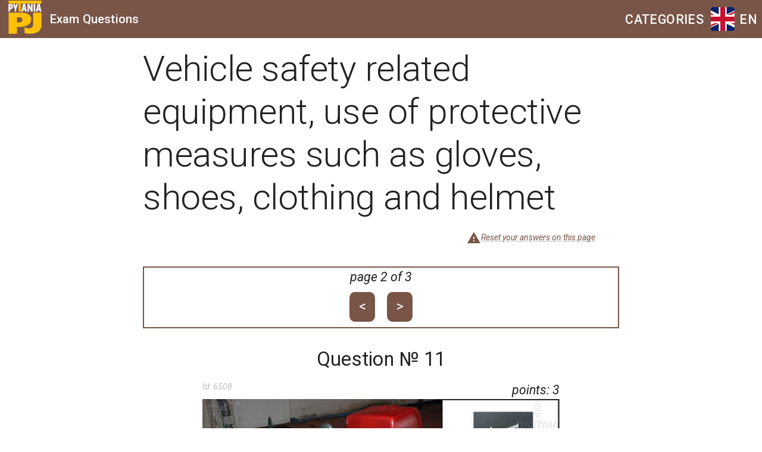

--- FILE ---
content_type: text/html; charset=utf-8
request_url: https://pj.oskduet.pl/en/pytania/blok/A2/2
body_size: 7532
content:
<!DOCTYPE html><html lang="en"><head><script>
            
(function(w,d,s,l,i){w[l]=w[l]||[];w[l].push({'gtm.start':
new Date().getTime(),event:'gtm.js'});var f=d.getElementsByTagName(s)[0],
j=d.createElement(s),dl=l!='dataLayer'?'&l='+l:'';j.async=true;j.src=
'https://www.googletagmanager.com/gtm.js?id='+i+dl;f.parentNode.insertBefore(j,f);
})(window,document,'script','dataLayer','GTM-WDP8BTN');
            </script><link rel="preconnect" href="https://fonts.gstatic.com"/><link href="https://fonts.googleapis.com/css2?family=Roboto:ital,wght@0,100;0,300;0,400;0,500;0,700;0,900;1,100;1,300;1,400;1,500;1,700;1,900&amp;display=swap" rel="stylesheet"/><link rel="shortcut icon" type="image/png" href="/images/favicon.png"/><meta charSet="utf-8"/><meta name="viewport" content="initial-scale=1, width=device-width"/><title>Exam Questions</title><meta name="next-head-count" content="3"/><noscript data-n-css=""></noscript><link rel="preload" href="/_next/static/chunks/webpack-50bee04d1dc61f8adf5b.js" as="script"/><link rel="preload" href="/_next/static/chunks/framework.2d0daf90a2fa7e03281a.js" as="script"/><link rel="preload" href="/_next/static/chunks/commons.650500451bfb885a4e71.js" as="script"/><link rel="preload" href="/_next/static/chunks/main-858912b41f3f672f1194.js" as="script"/><link rel="preload" href="/_next/static/chunks/3ec8f8a9f7b213eb5fe682cf04ff854ff840bf15.a9f207717afc4dd5c1e3.js" as="script"/><link rel="preload" href="/_next/static/chunks/pages/_app-8b217702f004fb255bf0.js" as="script"/><link rel="preload" href="/_next/static/chunks/58543831385b1c62b6e82fcebbbcd2fdba74965b.08fd7e44c8347f292fad.js" as="script"/><link rel="preload" href="/_next/static/chunks/pages/pytania/blok/%5Bblok_id%5D/%5Bpage%5D-1686f4b0557be530de34.js" as="script"/><style id="jss-server-side">html {
  font-size: 22px;
  box-sizing: border-box;
  -webkit-font-smoothing: antialiased;
  -moz-osx-font-smoothing: grayscale;
}
@media (min-width:600px) {
  html {
    font-size: 20px;
  }
}
@media (min-width:960px) {
  html {
    font-size: 16px;
  }
}
*, *::before, *::after {
  box-sizing: content-box;
}
strong, b {
  font-weight: 700;
}
body {
  color: rgba(0, 0, 0, 0.87);
  margin: 0;
  font-size: 16px;
  font-family: "Roboto", "Helvetica", "Arial", "sans-serif";
  line-height: 1.5;
  background-color: #fff;
  text-size-adjust: auto;
}
@media (min-width:960px) {
  body {
    font-size: 14px;
  }
}
@media print {
  body {
    background-color: #fff;
  }
}
body::backdrop {
  background-color: #fafafa;
}
.sectionHeader {
  padding: 1rem ;
  margin-top: 2.5rem;
  text-align: center;
  background-color: #e0e0e0;
}

.jss6 {}
.jss13 {}
@media (min-width:0px) {
  .jss13 {
    display: block;
  }
}
@media (min-width:600px) {
  .jss13 {
    display: none;
  }
}
  .jss14 {  }
@media (min-width:0px) {
  .jss14 {
    display: none;
  }
}
@media (min-width:600px) {
  .jss14 {
    display: block;
  }
}
@media (min-width:960px) {
  .jss14 {
    display: none;
  }
}
  .jss31 {
    color: #fff;
    width: 100%;
    height: 50px;
    background-color: #5d4037;
  }
  .jss32 {
    width: 20%;
    height: 50px;
    display: block;
    object-fit: none;
    vertical-align: top;
    object-position: 100% 0;
  }
@media (max-width:959.95px) {
  .jss32 {
    width: 200px;
  }
}
@media (max-width:599.95px) {
  .jss32 {
    width: 75px;
  }
}
  .MuiPaper-root {
    color: rgba(0, 0, 0, 0.87);
    transition: box-shadow 300ms cubic-bezier(0.4, 0, 0.2, 1) 0ms;
    background-color: #fff;
  }
  .MuiPaper-rounded {
    border-radius: 4px;
  }
  .MuiPaper-outlined {
    border: 1px solid rgba(0, 0, 0, 0.12);
  }
  .MuiPaper-elevation0 {
    box-shadow: none;
  }
  .MuiPaper-elevation1 {
    box-shadow: 0px 2px 1px -1px rgba(0,0,0,0.2),0px 1px 1px 0px rgba(0,0,0,0.14),0px 1px 3px 0px rgba(0,0,0,0.12);
  }
  .MuiPaper-elevation2 {
    box-shadow: 0px 3px 1px -2px rgba(0,0,0,0.2),0px 2px 2px 0px rgba(0,0,0,0.14),0px 1px 5px 0px rgba(0,0,0,0.12);
  }
  .MuiPaper-elevation3 {
    box-shadow: 0px 3px 3px -2px rgba(0,0,0,0.2),0px 3px 4px 0px rgba(0,0,0,0.14),0px 1px 8px 0px rgba(0,0,0,0.12);
  }
  .MuiPaper-elevation4 {
    box-shadow: 0px 2px 4px -1px rgba(0,0,0,0.2),0px 4px 5px 0px rgba(0,0,0,0.14),0px 1px 10px 0px rgba(0,0,0,0.12);
  }
  .MuiPaper-elevation5 {
    box-shadow: 0px 3px 5px -1px rgba(0,0,0,0.2),0px 5px 8px 0px rgba(0,0,0,0.14),0px 1px 14px 0px rgba(0,0,0,0.12);
  }
  .MuiPaper-elevation6 {
    box-shadow: 0px 3px 5px -1px rgba(0,0,0,0.2),0px 6px 10px 0px rgba(0,0,0,0.14),0px 1px 18px 0px rgba(0,0,0,0.12);
  }
  .MuiPaper-elevation7 {
    box-shadow: 0px 4px 5px -2px rgba(0,0,0,0.2),0px 7px 10px 1px rgba(0,0,0,0.14),0px 2px 16px 1px rgba(0,0,0,0.12);
  }
  .MuiPaper-elevation8 {
    box-shadow: 0px 5px 5px -3px rgba(0,0,0,0.2),0px 8px 10px 1px rgba(0,0,0,0.14),0px 3px 14px 2px rgba(0,0,0,0.12);
  }
  .MuiPaper-elevation9 {
    box-shadow: 0px 5px 6px -3px rgba(0,0,0,0.2),0px 9px 12px 1px rgba(0,0,0,0.14),0px 3px 16px 2px rgba(0,0,0,0.12);
  }
  .MuiPaper-elevation10 {
    box-shadow: 0px 6px 6px -3px rgba(0,0,0,0.2),0px 10px 14px 1px rgba(0,0,0,0.14),0px 4px 18px 3px rgba(0,0,0,0.12);
  }
  .MuiPaper-elevation11 {
    box-shadow: 0px 6px 7px -4px rgba(0,0,0,0.2),0px 11px 15px 1px rgba(0,0,0,0.14),0px 4px 20px 3px rgba(0,0,0,0.12);
  }
  .MuiPaper-elevation12 {
    box-shadow: 0px 7px 8px -4px rgba(0,0,0,0.2),0px 12px 17px 2px rgba(0,0,0,0.14),0px 5px 22px 4px rgba(0,0,0,0.12);
  }
  .MuiPaper-elevation13 {
    box-shadow: 0px 7px 8px -4px rgba(0,0,0,0.2),0px 13px 19px 2px rgba(0,0,0,0.14),0px 5px 24px 4px rgba(0,0,0,0.12);
  }
  .MuiPaper-elevation14 {
    box-shadow: 0px 7px 9px -4px rgba(0,0,0,0.2),0px 14px 21px 2px rgba(0,0,0,0.14),0px 5px 26px 4px rgba(0,0,0,0.12);
  }
  .MuiPaper-elevation15 {
    box-shadow: 0px 8px 9px -5px rgba(0,0,0,0.2),0px 15px 22px 2px rgba(0,0,0,0.14),0px 6px 28px 5px rgba(0,0,0,0.12);
  }
  .MuiPaper-elevation16 {
    box-shadow: 0px 8px 10px -5px rgba(0,0,0,0.2),0px 16px 24px 2px rgba(0,0,0,0.14),0px 6px 30px 5px rgba(0,0,0,0.12);
  }
  .MuiPaper-elevation17 {
    box-shadow: 0px 8px 11px -5px rgba(0,0,0,0.2),0px 17px 26px 2px rgba(0,0,0,0.14),0px 6px 32px 5px rgba(0,0,0,0.12);
  }
  .MuiPaper-elevation18 {
    box-shadow: 0px 9px 11px -5px rgba(0,0,0,0.2),0px 18px 28px 2px rgba(0,0,0,0.14),0px 7px 34px 6px rgba(0,0,0,0.12);
  }
  .MuiPaper-elevation19 {
    box-shadow: 0px 9px 12px -6px rgba(0,0,0,0.2),0px 19px 29px 2px rgba(0,0,0,0.14),0px 7px 36px 6px rgba(0,0,0,0.12);
  }
  .MuiPaper-elevation20 {
    box-shadow: 0px 10px 13px -6px rgba(0,0,0,0.2),0px 20px 31px 3px rgba(0,0,0,0.14),0px 8px 38px 7px rgba(0,0,0,0.12);
  }
  .MuiPaper-elevation21 {
    box-shadow: 0px 10px 13px -6px rgba(0,0,0,0.2),0px 21px 33px 3px rgba(0,0,0,0.14),0px 8px 40px 7px rgba(0,0,0,0.12);
  }
  .MuiPaper-elevation22 {
    box-shadow: 0px 10px 14px -6px rgba(0,0,0,0.2),0px 22px 35px 3px rgba(0,0,0,0.14),0px 8px 42px 7px rgba(0,0,0,0.12);
  }
  .MuiPaper-elevation23 {
    box-shadow: 0px 11px 14px -7px rgba(0,0,0,0.2),0px 23px 36px 3px rgba(0,0,0,0.14),0px 9px 44px 8px rgba(0,0,0,0.12);
  }
  .MuiPaper-elevation24 {
    box-shadow: 0px 11px 15px -7px rgba(0,0,0,0.2),0px 24px 38px 3px rgba(0,0,0,0.14),0px 9px 46px 8px rgba(0,0,0,0.12);
  }
  .MuiAppBar-root {
    width: 100%;
    display: flex;
    z-index: 1100;
    box-sizing: border-box;
    flex-shrink: 0;
    flex-direction: column;
  }
  .MuiAppBar-positionFixed {
    top: 0;
    left: auto;
    right: 0;
    position: fixed;
  }
@media print {
  .MuiAppBar-positionFixed {
    position: absolute;
  }
}
  .MuiAppBar-positionAbsolute {
    top: 0;
    left: auto;
    right: 0;
    position: absolute;
  }
  .MuiAppBar-positionSticky {
    top: 0;
    left: auto;
    right: 0;
    position: sticky;
  }
  .MuiAppBar-positionStatic {
    position: static;
  }
  .MuiAppBar-positionRelative {
    position: relative;
  }
  .MuiAppBar-colorDefault {
    color: rgba(0, 0, 0, 0.87);
    background-color: #f5f5f5;
  }
  .MuiAppBar-colorPrimary {
    color: #fff;
    background-color: #795548;
  }
  .MuiAppBar-colorSecondary {
    color: rgba(0, 0, 0, 0.87);
    background-color: #ffc107;
  }
  .MuiAppBar-colorInherit {
    color: inherit;
  }
  .MuiAppBar-colorTransparent {
    color: inherit;
    background-color: transparent;
  }
  .MuiButtonBase-root {
    color: inherit;
    border: 0;
    cursor: pointer;
    margin: 0;
    display: inline-flex;
    outline: 0;
    padding: 0;
    position: relative;
    align-items: center;
    user-select: none;
    border-radius: 0;
    vertical-align: middle;
    -moz-appearance: none;
    justify-content: center;
    text-decoration: none;
    background-color: transparent;
    -webkit-appearance: none;
    -webkit-tap-highlight-color: transparent;
  }
  .MuiButtonBase-root::-moz-focus-inner {
    border-style: none;
  }
  .MuiButtonBase-root.Mui-disabled {
    cursor: default;
    pointer-events: none;
  }
@media print {
  .MuiButtonBase-root {
    color-adjust: exact;
  }
}
  .MuiTypography-root {
    margin: 0;
  }
  .MuiTypography-body2 {
    font-size: 16px;
    line-height: 1.5;
  }
@media (min-width:960px) {
  .MuiTypography-body2 {
    font-size: 14px;
  }
}
  .MuiTypography-body1 {
    font-size: 1.0625rem;
    line-height: 1.5;
  }
@media (min-width:960px) {
  .MuiTypography-body1 {
    font-size: 1.1667rem;
  }
}
@media (min-width:600px) {
  .MuiTypography-body1 {
    font-size: 1.1667rem;
  }
}
@media (min-width:1280px) {
  .MuiTypography-body1 {
    font-size: 1.3333rem;
  }
}
  .MuiTypography-caption {
    font-size: 0.75rem;
    font-family: "Roboto", "Helvetica", "Arial", sans-serif;
    font-weight: 400;
    line-height: 1.66;
    letter-spacing: 0.03333em;
  }
  .MuiTypography-button {
    font-size: 0.875rem;
    font-family: "Roboto", "Helvetica", "Arial", sans-serif;
    font-weight: 500;
    line-height: 1.75;
    letter-spacing: 0.02857em;
    text-transform: uppercase;
  }
  .MuiTypography-h1 {
    font-size: 2.25rem;
    text-align: center;
    font-family: "Roboto", "Helvetica", "Arial", sans-serif;
    font-weight: 300;
    line-height: 1.167;
    letter-spacing: -0.01562em;
  }
@media (min-width:600px) {
  .MuiTypography-h1 {
    font-size: 4.0703rem;
  }
}
@media (min-width:960px) {
  .MuiTypography-h1 {
    font-size: 5.1414rem;
  }
}
@media (min-width:1280px) {
  .MuiTypography-h1 {
    font-size: 5.9983rem;
  }
}
  .MuiTypography-h2 {
    font-size: 1.6875rem;
    font-family: "Roboto", "Helvetica", "Arial", sans-serif;
    font-weight: 300;
    line-height: 1.2;
    letter-spacing: -0.00833em;
  }
@media (min-width:600px) {
  .MuiTypography-h2 {
    font-size: 2.7083rem;
  }
}
@media (min-width:960px) {
  .MuiTypography-h2 {
    font-size: 3.3333rem;
  }
}
@media (min-width:1280px) {
  .MuiTypography-h2 {
    font-size: 3.75rem;
  }
}
  .MuiTypography-h3 {
    font-size: 1.5rem;
    font-family: "Roboto", "Helvetica", "Arial", sans-serif;
    font-weight: 400;
    line-height: 1.167;
    letter-spacing: 0em;
  }
@media (min-width:600px) {
  .MuiTypography-h3 {
    font-size: 2.1422rem;
  }
}
@media (min-width:960px) {
  .MuiTypography-h3 {
    font-size: 2.5707rem;
  }
}
@media (min-width:1280px) {
  .MuiTypography-h3 {
    font-size: 2.9991rem;
  }
}
  .MuiTypography-h4 {
    font-size: 1.28125rem;
    font-family: "Roboto", "Helvetica", "Arial", sans-serif;
    font-weight: 400;
    line-height: 1.235;
    letter-spacing: 0.00735em;
  }
@media (min-width:600px) {
  .MuiTypography-h4 {
    font-size: 1.6194rem;
  }
}
@media (min-width:960px) {
  .MuiTypography-h4 {
    font-size: 1.8219rem;
  }
}
@media (min-width:1280px) {
  .MuiTypography-h4 {
    font-size: 2.0243rem;
  }
}
  .MuiTypography-h5 {
    font-size: 1.125rem;
    font-family: "Roboto", "Helvetica", "Arial", sans-serif;
    font-weight: 400;
    line-height: 1.334;
    letter-spacing: 0em;
  }
@media (min-width:600px) {
  .MuiTypography-h5 {
    font-size: 1.3118rem;
  }
}
@media (min-width:960px) {
  .MuiTypography-h5 {
    font-size: 1.4993rem;
  }
}
@media (min-width:1280px) {
  .MuiTypography-h5 {
    font-size: 1.4993rem;
  }
}
  .MuiTypography-h6 {
    font-size: 1.0625rem;
    font-family: "Roboto", "Helvetica", "Arial", sans-serif;
    font-weight: 500;
    line-height: 1.6;
    letter-spacing: 0.0075em;
  }
@media (min-width:600px) {
  .MuiTypography-h6 {
    font-size: 1.0938rem;
  }
}
@media (min-width:960px) {
  .MuiTypography-h6 {
    font-size: 1.25rem;
  }
}
@media (min-width:1280px) {
  .MuiTypography-h6 {
    font-size: 1.25rem;
  }
}
  .MuiTypography-subtitle1 {
    font-size: 1rem;
    font-family: "Roboto", "Helvetica", "Arial", sans-serif;
    font-weight: 400;
    line-height: 1.75;
    letter-spacing: 0.00938em;
  }
  .MuiTypography-subtitle2 {
    font-size: 0.875rem;
    font-family: "Roboto", "Helvetica", "Arial", sans-serif;
    font-weight: 500;
    line-height: 1.57;
    letter-spacing: 0.00714em;
  }
  .MuiTypography-overline {
    font-size: 0.75rem;
    font-family: "Roboto", "Helvetica", "Arial", sans-serif;
    font-weight: 400;
    line-height: 2.66;
    letter-spacing: 0.08333em;
    text-transform: uppercase;
  }
  .MuiTypography-srOnly {
    width: 1px;
    height: 1px;
    overflow: hidden;
    position: absolute;
  }
  .MuiTypography-alignLeft {
    text-align: left;
  }
  .MuiTypography-alignCenter {
    text-align: center;
  }
  .MuiTypography-alignRight {
    text-align: right;
  }
  .MuiTypography-alignJustify {
    text-align: justify;
  }
  .MuiTypography-noWrap {
    overflow: hidden;
    white-space: nowrap;
    text-overflow: ellipsis;
  }
  .MuiTypography-gutterBottom {
    margin-bottom: 0.35em;
  }
  .MuiTypography-paragraph {
    margin-bottom: 16px;
  }
  .MuiTypography-colorInherit {
    color: inherit;
  }
  .MuiTypography-colorPrimary {
    color: #795548;
  }
  .MuiTypography-colorSecondary {
    color: #ffc107;
  }
  .MuiTypography-colorTextPrimary {
    color: rgba(0, 0, 0, 0.87);
  }
  .MuiTypography-colorTextSecondary {
    color: rgba(0, 0, 0, 0.54);
  }
  .MuiTypography-colorError {
    color: #f44336;
  }
  .MuiTypography-displayInline {
    display: inline;
  }
  .MuiTypography-displayBlock {
    display: block;
  }
  .MuiLink-underlineNone {
    text-decoration: none;
  }
  .MuiLink-underlineHover {
    text-decoration: none;
  }
  .MuiLink-underlineHover:hover {
    text-decoration: underline;
  }
  .MuiLink-underlineAlways {
    text-decoration: underline;
    text-decoration-color: #bdbdbd;
  }
  .MuiLink-button {
    border: 0;
    cursor: pointer;
    margin: 0;
    outline: 0;
    padding: 0;
    position: relative;
    user-select: none;
    border-radius: 0;
    vertical-align: middle;
    -moz-appearance: none;
    background-color: transparent;
    -webkit-appearance: none;
    -webkit-tap-highlight-color: transparent;
  }
  .MuiLink-button::-moz-focus-inner {
    border-style: none;
  }
  .MuiLink-button.Mui-focusVisible {
    outline: auto;
  }
  .MuiToolbar-root {
    display: flex;
    position: relative;
    align-items: center;
  }
  .MuiToolbar-gutters {
    padding-left: 16px;
    padding-right: 16px;
  }
@media (min-width:600px) {
  .MuiToolbar-gutters {
    padding-left: 24px;
    padding-right: 24px;
  }
}
  .MuiToolbar-regular {
    min-height: 56px;
  }
@media (min-width:0px) and (orientation: landscape) {
  .MuiToolbar-regular {
    min-height: 48px;
  }
}
@media (min-width:600px) {
  .MuiToolbar-regular {
    min-height: 64px;
  }
}
  .MuiToolbar-dense {
    min-height: 48px;
  }
  .MuiSvgIcon-root {
    fill: currentColor;
    width: 1em;
    height: 1em;
    display: inline-block;
    font-size: 1.5rem;
    transition: fill 200ms cubic-bezier(0.4, 0, 0.2, 1) 0ms;
    flex-shrink: 0;
    user-select: none;
  }
  .MuiSvgIcon-colorPrimary {
    color: #795548;
  }
  .MuiSvgIcon-colorSecondary {
    color: #ffc107;
  }
  .MuiSvgIcon-colorAction {
    color: rgba(0, 0, 0, 0.54);
  }
  .MuiSvgIcon-colorError {
    color: #f44336;
  }
  .MuiSvgIcon-colorDisabled {
    color: rgba(0, 0, 0, 0.26);
  }
  .MuiSvgIcon-fontSizeInherit {
    font-size: inherit;
  }
  .MuiSvgIcon-fontSizeSmall {
    font-size: 1.25rem;
  }
  .MuiSvgIcon-fontSizeLarge {
    font-size: 2.1875rem;
  }
  .MuiList-root {
    margin: 0;
    padding: 0;
    position: relative;
    list-style: none;
  }
  .MuiList-padding {
    padding-top: 8px;
    padding-bottom: 8px;
  }
  .MuiList-subheader {
    padding-top: 0;
  }
  .MuiListItem-root {
    width: 100%;
    display: flex;
    outline: none;
    position: relative;
    box-sizing: border-box;
    text-align: left;
    align-items: center;
    padding-top: 8px;
    padding-bottom: 8px;
    justify-content: flex-start;
    text-decoration: none;
  }
  .MuiListItem-root.Mui-focusVisible {
    background-color: rgba(0, 0, 0, 0.08);
  }
  .MuiListItem-root.Mui-selected, .MuiListItem-root.Mui-selected:hover {
    background-color: rgba(0, 0, 0, 0.08);
  }
  .MuiListItem-root.Mui-disabled {
    opacity: 0.5;
  }
  .MuiListItem-container {
    position: relative;
  }
  .MuiListItem-dense {
    padding-top: 4px;
    padding-bottom: 4px;
  }
  .MuiListItem-alignItemsFlexStart {
    align-items: flex-start;
  }
  .MuiListItem-divider {
    border-bottom: 1px solid rgba(0, 0, 0, 0.12);
    background-clip: padding-box;
  }
  .MuiListItem-gutters {
    padding-left: 16px;
    padding-right: 16px;
  }
  .MuiListItem-button {
    transition: background-color 150ms cubic-bezier(0.4, 0, 0.2, 1) 0ms;
  }
  .MuiListItem-button:hover {
    text-decoration: none;
    background-color: rgba(0, 0, 0, 0.04);
  }
@media (hover: none) {
  .MuiListItem-button:hover {
    background-color: transparent;
  }
}
  .MuiListItem-secondaryAction {
    padding-right: 48px;
  }
  .jss7 {
    min-height: 56px;
    margin-right: 1em;
  }
@media (min-width:0px) and (orientation: landscape) {
  .jss7 {
    min-height: 48px;
  }
}
@media (min-width:600px) {
  .jss7 {
    margin-left: 1em;
  }
}
  .jss8 {
    justify-content: space-between;
  }
  .jss9 {
    width: 100%;
    flex-grow: 1;
    word-wrap: break-word;
    overflow-wrap: break-word;
  }
  .jss10 {
    min-height: 56px;
  }
@media (min-width:0px) and (orientation: landscape) {
  .jss10 {
    min-height: 48px;
  }
}
@media (min-width:600px) {
  .jss10 {
    min-height: 64px;
  }
}
  .jss11:hover {
    background-color: transparent;
  }
  .jss12 {
    font-size: 2rem;
  }
  .jss3 {
    max-height: 999999px;
  }
  .jss4 {
    margin-bottom: 1rem;
  }
  .jss5 {
    margin: auto;
    padding: 0 1rem;
  }
@media (min-width:600px) {
  .jss5 {
    max-width: 800px;
  }
}
  .MuiListItemText-root {
    flex: 1 1 auto;
    min-width: 0;
    margin-top: 4px;
    margin-bottom: 4px;
  }
  .MuiListItemText-multiline {
    margin-top: 6px;
    margin-bottom: 6px;
  }
  .MuiListItemText-inset {
    padding-left: 56px;
  }
  .jss27 {
    display: flex;
    flex-direction: column;
  }
  .jss28 {
    text-align: center;
    margin-bottom: 1rem;
  }
  .jss29 {
    display: flex;
    justify-content: space-between;
  }
  .jss30 {
    color: #bdbdbd;
    font-style: italic;
  }
  .jss18 {
    color: #795548;
    position: relative;
    margin-top: 2rem;
  }
  .jss18:before {
    top: 0;
    left: 5%;
    right: 5%;
    width: 90%;
    height: 3px;
    content: "";
    position: absolute;
    background-image: linear-gradient(to right, transparent, #424242, transparent);
  }
  .jss18:after {
    top: -7px;
    left: calc(50% - 7px);
    width: 14px;
    height: 14px;
    content: "";
    z-index: 1;
    position: absolute;
    transform: rotate(45deg);
    border-right: 3px solid #424242;
    border-bottom: 3px solid #424242;
    background-color: white;
  }
  .jss19 {
    margin: 0 auto 6rem ;
    max-width: 100%;
  }
@media (min-width:600px) {
  .jss19 {
    max-width: 600px;
  }
}
  .jss20 {
    color: white;
    margin-top: 0.5rem;
  }
  .jss21 {
    color: white;
  }
  .jss22 {
    background-color: #616161;
  }
  .jss22:hover {
    background-color: #616161;
  }
  .jss23 {
    background-color: #8bc34a;
  }
  .jss23:hover {
    background-color: #8bc34a;
  }
  .jss24 {
    background-color: #f44336;
  }
  .jss24:hover {
    background-color: #f44336;
  }
  .jss25 {
    position: relative;
    max-width: inherit;
    max-height: inherit;
  }
  .jss25 img {
    margin: auto;
    display: block;
    max-width: inherit;
    max-height: inherit;
  }
  .jss26 {
    padding: 1rem 0;
    margin-top: 1rem;
  }
  .jss15 {
    border: 2px solid #795548;
    margin: 1rem auto 2rem;
  }
  .jss15 ul {
    margin: 0;
    display: flex;
    padding: 0;
    flex-wrap: wrap;
    list-style: none;
    justify-content: center;
  }
  .jss15 p {
    text-align: center;
  }
  .jss16 {
    width: 1.5rem;
    border: none;
    margin: 0.6rem;
    padding: 0.6rem;
    background: none;
    border-radius: 20%;
  }
  .jss17 {
    color: white;
    cursor: pointer;
    outline: none;
    background: #795548;
  }
  .jss1 {
    justify-content: flex-end;
  }
  .jss2 {
    vertical-align: middle;
  }</style></head><body style="margin:0"><noscript>
  <iframe src="https://www.googletagmanager.com/ns.html?id=GTM-WDP8BTN"
height="0" width="0" style="display:none;visibility:hidden"></iframe>
  </noscript><div id="__next"><div class="jss3"><div class="MuiBox-root jss6 jss4"><header class="MuiPaper-root MuiAppBar-root MuiAppBar-positionFixed MuiAppBar-colorPrimary mui-fixed MuiPaper-elevation0"><div class="MuiToolbar-root MuiToolbar-regular jss8"><a class="MuiTypography-root MuiLink-root MuiLink-underlineHover MuiTypography-colorPrimary" href="/en/"><img src="/images/logo.svg" width="56" height="56" class="jss7"/></a><div class="MuiBox-root jss13"><h6 class="MuiTypography-root jss9 MuiTypography-h6">Exam Questions</h6></div><div class="MuiBox-root jss14"><h6 class="MuiTypography-root jss9 MuiTypography-h6">Exam Questions</h6></div></div></header><div class="jss10"></div></div><main class="jss5"><h2 class="MuiTypography-root MuiTypography-h2">Vehicle safety related equipment, use of protective measures such as gloves, shoes, clothing and helmet</h2><div class="MuiToolbar-root MuiToolbar-regular jss1 MuiToolbar-gutters"><a class="MuiTypography-root MuiLink-root MuiLink-underlineAlways MuiTypography-colorPrimary" href="#"><svg class="MuiSvgIcon-root jss2" focusable="false" viewBox="0 0 24 24" aria-hidden="true"><path d="M1 21h22L12 2 1 21zm12-3h-2v-2h2v2zm0-4h-2v-4h2v4z"></path></svg><em class="MuiTypography-root MuiTypography-body2" style="margin-right:1rem">Reset your answers on this page</em></a></div><div class="jss15"><p class="MuiTypography-root MuiTypography-body1"><em>page<!-- --> <!-- -->2<!-- --> <!-- -->of<!-- --> <!-- -->3</em></p><nav aria-label="pagination navigation"><ul><li><a href="/en/pytania/blok/A2/1"><button class="jss16 jss17"><h5 class="MuiTypography-root MuiTypography-h5">&lt;</h5></button></a></li><li><a href="/en/pytania/blok/A2/3"><button class="jss16 jss17"><h5 class="MuiTypography-root MuiTypography-h5">&gt;</h5></button></a></li></ul></nav></div><div class="jss19"><div class="jss27"><h4 class="MuiTypography-root jss28 MuiTypography-h4">Question №<!-- --> <!-- -->11</h4><div class="jss29"><div class="jss30"><span class="MuiTypography-root MuiTypography-body2">Id:<!-- --> </span><span class="MuiTypography-root MuiTypography-body2">6508</span></div><div><em class="MuiTypography-root MuiTypography-body1">points<!-- -->:<!-- --> </em><em class="MuiTypography-root MuiTypography-body1">3</em></div></div></div><div class="jss25"><img src="https://mediapj.oskduet.pl/images/36d3e5d7db28dd095b0058055ac733bb0b40d84a.jpg"/></div><p class="MuiTypography-root jss26 MuiTypography-body1">Which of the following elements are obligatory equipment on a moped?</p><ul class="MuiList-root MuiList-padding"><div class="MuiButtonBase-root MuiListItem-root jss20 jss22 MuiListItem-gutters MuiListItem-button" tabindex="0" role="button" aria-disabled="false"><div class="MuiListItemText-root"><span class="MuiTypography-root MuiListItemText-primary MuiTypography-body1 MuiTypography-displayBlock">A horn.</span></div></div><div class="MuiButtonBase-root MuiListItem-root jss20 jss22 MuiListItem-gutters MuiListItem-button" tabindex="0" role="button" aria-disabled="false"><div class="MuiListItemText-root"><span class="MuiTypography-root MuiListItemText-primary MuiTypography-body1 MuiTypography-displayBlock">A fire extinguisher.</span></div></div><div class="MuiButtonBase-root MuiListItem-root jss20 jss22 MuiListItem-gutters MuiListItem-button" tabindex="0" role="button" aria-disabled="false"><div class="MuiListItemText-root"><span class="MuiTypography-root MuiListItemText-primary MuiTypography-body1 MuiTypography-displayBlock">A first-aid kit.</span></div></div></ul><div class="jss18"></div></div><div class="jss19"><div class="jss27"><h4 class="MuiTypography-root jss28 MuiTypography-h4">Question №<!-- --> <!-- -->12</h4><div class="jss29"><div class="jss30"><span class="MuiTypography-root MuiTypography-body2">Id:<!-- --> </span><span class="MuiTypography-root MuiTypography-body2">6509</span></div><div><em class="MuiTypography-root MuiTypography-body1">points<!-- -->:<!-- --> </em><em class="MuiTypography-root MuiTypography-body1">3</em></div></div></div><div class="jss25"><img src="https://mediapj.oskduet.pl/images/8902d0829dd629809da16116adc0f868d00f2eef.jpg"/></div><p class="MuiTypography-root jss26 MuiTypography-body1">What may be the minimum tread depth of a moped&#x27;s tyre if it is not equipped with wear indicators?</p><ul class="MuiList-root MuiList-padding"><div class="MuiButtonBase-root MuiListItem-root jss20 jss22 MuiListItem-gutters MuiListItem-button" tabindex="0" role="button" aria-disabled="false"><div class="MuiListItemText-root"><span class="MuiTypography-root MuiListItemText-primary MuiTypography-body1 MuiTypography-displayBlock">2.6 mm.</span></div></div><div class="MuiButtonBase-root MuiListItem-root jss20 jss22 MuiListItem-gutters MuiListItem-button" tabindex="0" role="button" aria-disabled="false"><div class="MuiListItemText-root"><span class="MuiTypography-root MuiListItemText-primary MuiTypography-body1 MuiTypography-displayBlock">1.6 mm.</span></div></div><div class="MuiButtonBase-root MuiListItem-root jss20 jss22 MuiListItem-gutters MuiListItem-button" tabindex="0" role="button" aria-disabled="false"><div class="MuiListItemText-root"><span class="MuiTypography-root MuiListItemText-primary MuiTypography-body1 MuiTypography-displayBlock">1.1 mm.</span></div></div></ul><div class="jss18"></div></div><div class="jss19"><div class="jss27"><h4 class="MuiTypography-root jss28 MuiTypography-h4">Question №<!-- --> <!-- -->13</h4><div class="jss29"><div class="jss30"><span class="MuiTypography-root MuiTypography-body2">Id:<!-- --> </span><span class="MuiTypography-root MuiTypography-body2">6510</span></div><div><em class="MuiTypography-root MuiTypography-body1">points<!-- -->:<!-- --> </em><em class="MuiTypography-root MuiTypography-body1">3</em></div></div></div><div class="jss25"><img src="https://mediapj.oskduet.pl/images/b8da9d48981785e7fbe3d8d32ce991954a032ad4.jpg"/></div><p class="MuiTypography-root jss26 MuiTypography-body1">Which of the following elements are obligatory equipment on a moped?</p><ul class="MuiList-root MuiList-padding"><div class="MuiButtonBase-root MuiListItem-root jss20 jss22 MuiListItem-gutters MuiListItem-button" tabindex="0" role="button" aria-disabled="false"><div class="MuiListItemText-root"><span class="MuiTypography-root MuiListItemText-primary MuiTypography-body1 MuiTypography-displayBlock">A warning triangle.</span></div></div><div class="MuiButtonBase-root MuiListItem-root jss20 jss22 MuiListItem-gutters MuiListItem-button" tabindex="0" role="button" aria-disabled="false"><div class="MuiListItemText-root"><span class="MuiTypography-root MuiListItemText-primary MuiTypography-body1 MuiTypography-displayBlock">A fire extinguisher.</span></div></div><div class="MuiButtonBase-root MuiListItem-root jss20 jss22 MuiListItem-gutters MuiListItem-button" tabindex="0" role="button" aria-disabled="false"><div class="MuiListItemText-root"><span class="MuiTypography-root MuiListItemText-primary MuiTypography-body1 MuiTypography-displayBlock">At least one rear-view mirror on the left.</span></div></div></ul><div class="jss18"></div></div><div class="jss19"><div class="jss27"><h4 class="MuiTypography-root jss28 MuiTypography-h4">Question №<!-- --> <!-- -->14</h4><div class="jss29"><div class="jss30"><span class="MuiTypography-root MuiTypography-body2">Id:<!-- --> </span><span class="MuiTypography-root MuiTypography-body2">6512</span></div><div><em class="MuiTypography-root MuiTypography-body1">points<!-- -->:<!-- --> </em><em class="MuiTypography-root MuiTypography-body1">3</em></div></div></div><div class="jss25"><img src="https://mediapj.oskduet.pl/images/982c1d6737937b449d6503350bf13a6d4ce9dee1.jpg"/></div><p class="MuiTypography-root jss26 MuiTypography-body1">Which of the following reflectors are obligatory equipment on a moped?</p><ul class="MuiList-root MuiList-padding"><div class="MuiButtonBase-root MuiListItem-root jss20 jss22 MuiListItem-gutters MuiListItem-button" tabindex="0" role="button" aria-disabled="false"><div class="MuiListItemText-root"><span class="MuiTypography-root MuiListItemText-primary MuiTypography-body1 MuiTypography-displayBlock">Rear, triangular reflector.</span></div></div><div class="MuiButtonBase-root MuiListItem-root jss20 jss22 MuiListItem-gutters MuiListItem-button" tabindex="0" role="button" aria-disabled="false"><div class="MuiListItemText-root"><span class="MuiTypography-root MuiListItemText-primary MuiTypography-body1 MuiTypography-displayBlock">Rear reflector, other than triangular.</span></div></div><div class="MuiButtonBase-root MuiListItem-root jss20 jss22 MuiListItem-gutters MuiListItem-button" tabindex="0" role="button" aria-disabled="false"><div class="MuiListItemText-root"><span class="MuiTypography-root MuiListItemText-primary MuiTypography-body1 MuiTypography-displayBlock">Side reflector.</span></div></div></ul><div class="jss18"></div></div><div class="jss19"><div class="jss27"><h4 class="MuiTypography-root jss28 MuiTypography-h4">Question №<!-- --> <!-- -->15</h4><div class="jss29"><div class="jss30"><span class="MuiTypography-root MuiTypography-body2">Id:<!-- --> </span><span class="MuiTypography-root MuiTypography-body2">6513</span></div><div><em class="MuiTypography-root MuiTypography-body1">points<!-- -->:<!-- --> </em><em class="MuiTypography-root MuiTypography-body1">3</em></div></div></div><div class="jss25"><img src="https://mediapj.oskduet.pl/images/9a413b9ed31198ff2b3ba3442b9363ab1364a522.jpg"/></div><p class="MuiTypography-root jss26 MuiTypography-body1">Which of the following elements are obligatory equipment on a moped?</p><ul class="MuiList-root MuiList-padding"><div class="MuiButtonBase-root MuiListItem-root jss20 jss22 MuiListItem-gutters MuiListItem-button" tabindex="0" role="button" aria-disabled="false"><div class="MuiListItemText-root"><span class="MuiTypography-root MuiListItemText-primary MuiTypography-body1 MuiTypography-displayBlock">A warning triangle.</span></div></div><div class="MuiButtonBase-root MuiListItem-root jss20 jss22 MuiListItem-gutters MuiListItem-button" tabindex="0" role="button" aria-disabled="false"><div class="MuiListItemText-root"><span class="MuiTypography-root MuiListItemText-primary MuiTypography-body1 MuiTypography-displayBlock">A fire extinguisher.</span></div></div><div class="MuiButtonBase-root MuiListItem-root jss20 jss22 MuiListItem-gutters MuiListItem-button" tabindex="0" role="button" aria-disabled="false"><div class="MuiListItemText-root"><span class="MuiTypography-root MuiListItemText-primary MuiTypography-body1 MuiTypography-displayBlock">White light installed at the front.</span></div></div></ul><div class="jss18"></div></div><div class="jss19"><div class="jss27"><h4 class="MuiTypography-root jss28 MuiTypography-h4">Question №<!-- --> <!-- -->16</h4><div class="jss29"><div class="jss30"><span class="MuiTypography-root MuiTypography-body2">Id:<!-- --> </span><span class="MuiTypography-root MuiTypography-body2">6514</span></div><div><em class="MuiTypography-root MuiTypography-body1">points<!-- -->:<!-- --> </em><em class="MuiTypography-root MuiTypography-body1">3</em></div></div></div><div class="jss25"><img src="https://mediapj.oskduet.pl/images/be52a4cbc092febf81fcd629181299bab414db93.jpg"/></div><p class="MuiTypography-root jss26 MuiTypography-body1">Which of the following outfits offer the most effective protection in the event of a fall from a moped?</p><ul class="MuiList-root MuiList-padding"><div class="MuiButtonBase-root MuiListItem-root jss20 jss22 MuiListItem-gutters MuiListItem-button" tabindex="0" role="button" aria-disabled="false"><div class="MuiListItemText-root"><span class="MuiTypography-root MuiListItemText-primary MuiTypography-body1 MuiTypography-displayBlock">Tailored trousers, short-sleeved shirt, sandals.</span></div></div><div class="MuiButtonBase-root MuiListItem-root jss20 jss22 MuiListItem-gutters MuiListItem-button" tabindex="0" role="button" aria-disabled="false"><div class="MuiListItemText-root"><span class="MuiTypography-root MuiListItemText-primary MuiTypography-body1 MuiTypography-displayBlock">Jeans, long-sleeved shirt, sports shoes.</span></div></div><div class="MuiButtonBase-root MuiListItem-root jss20 jss22 MuiListItem-gutters MuiListItem-button" tabindex="0" role="button" aria-disabled="false"><div class="MuiListItemText-root"><span class="MuiTypography-root MuiListItemText-primary MuiTypography-body1 MuiTypography-displayBlock">Overalls with protective patches, long boots, gloves.</span></div></div></ul><div class="jss18"></div></div><div class="jss19"><div class="jss27"><h4 class="MuiTypography-root jss28 MuiTypography-h4">Question №<!-- --> <!-- -->17</h4><div class="jss29"><div class="jss30"><span class="MuiTypography-root MuiTypography-body2">Id:<!-- --> </span><span class="MuiTypography-root MuiTypography-body2">7588</span></div><div><em class="MuiTypography-root MuiTypography-body1">points<!-- -->:<!-- --> </em><em class="MuiTypography-root MuiTypography-body1">3</em></div></div></div><p class="MuiTypography-root jss26 MuiTypography-body1">While riding a motorcycle, are you obliged to use a crash helmet?</p><ul class="MuiList-root MuiList-padding"><div class="MuiButtonBase-root MuiListItem-root jss20 jss22 MuiListItem-gutters MuiListItem-button" tabindex="0" role="button" aria-disabled="false"><div class="MuiListItemText-root"><span class="MuiTypography-root MuiListItemText-primary MuiTypography-body1 MuiTypography-displayBlock">Yes, but only when carrying a passenger.</span></div></div><div class="MuiButtonBase-root MuiListItem-root jss20 jss22 MuiListItem-gutters MuiListItem-button" tabindex="0" role="button" aria-disabled="false"><div class="MuiListItemText-root"><span class="MuiTypography-root MuiListItemText-primary MuiTypography-body1 MuiTypography-displayBlock">No, but wearing it is recommended.</span></div></div><div class="MuiButtonBase-root MuiListItem-root jss20 jss22 MuiListItem-gutters MuiListItem-button" tabindex="0" role="button" aria-disabled="false"><div class="MuiListItemText-root"><span class="MuiTypography-root MuiListItemText-primary MuiTypography-body1 MuiTypography-displayBlock">Yes, unless the motorcycle is originally fitted with safety belts.</span></div></div></ul><div class="jss18"></div></div><div class="jss19"><div class="jss27"><h4 class="MuiTypography-root jss28 MuiTypography-h4">Question №<!-- --> <!-- -->18</h4><div class="jss29"><div class="jss30"><span class="MuiTypography-root MuiTypography-body2">Id:<!-- --> </span><span class="MuiTypography-root MuiTypography-body2">7589</span></div><div><em class="MuiTypography-root MuiTypography-body1">points<!-- -->:<!-- --> </em><em class="MuiTypography-root MuiTypography-body1">3</em></div></div></div><div class="jss25"><img src="https://mediapj.oskduet.pl/images/9dda2cf09caf3a5fb8957e6c8e0e212c563f16f5.jpg"/></div><p class="MuiTypography-root jss26 MuiTypography-body1">Which of the following effects should you take into account during a long ride on a single-track vehicle in sodden clothes?</p><ul class="MuiList-root MuiList-padding"><div class="MuiButtonBase-root MuiListItem-root jss20 jss22 MuiListItem-gutters MuiListItem-button" tabindex="0" role="button" aria-disabled="false"><div class="MuiListItemText-root"><span class="MuiTypography-root MuiListItemText-primary MuiTypography-body1 MuiTypography-displayBlock">Overheating of the body.</span></div></div><div class="MuiButtonBase-root MuiListItem-root jss20 jss22 MuiListItem-gutters MuiListItem-button" tabindex="0" role="button" aria-disabled="false"><div class="MuiListItemText-root"><span class="MuiTypography-root MuiListItemText-primary MuiTypography-body1 MuiTypography-displayBlock">Overcooling of the body.</span></div></div><div class="MuiButtonBase-root MuiListItem-root jss20 jss22 MuiListItem-gutters MuiListItem-button" tabindex="0" role="button" aria-disabled="false"><div class="MuiListItemText-root"><span class="MuiTypography-root MuiListItemText-primary MuiTypography-body1 MuiTypography-displayBlock">Only the deterioration of the well-being resulting from dampness.</span></div></div></ul><div class="jss18"></div></div><div class="jss19"><div class="jss27"><h4 class="MuiTypography-root jss28 MuiTypography-h4">Question №<!-- --> <!-- -->19</h4><div class="jss29"><div class="jss30"><span class="MuiTypography-root MuiTypography-body2">Id:<!-- --> </span><span class="MuiTypography-root MuiTypography-body2">7590</span></div><div><em class="MuiTypography-root MuiTypography-body1">points<!-- -->:<!-- --> </em><em class="MuiTypography-root MuiTypography-body1">3</em></div></div></div><div class="jss25"><img src="https://mediapj.oskduet.pl/images/4f9ce941aee966548c328605c50a102270754abb.jpg"/></div><p class="MuiTypography-root jss26 MuiTypography-body1">Which of the following functions should a motorcyclist’s footwear primarily perform?</p><ul class="MuiList-root MuiList-padding"><div class="MuiButtonBase-root MuiListItem-root jss20 jss22 MuiListItem-gutters MuiListItem-button" tabindex="0" role="button" aria-disabled="false"><div class="MuiListItemText-root"><span class="MuiTypography-root MuiListItemText-primary MuiTypography-body1 MuiTypography-displayBlock">It should protect against dampness.</span></div></div><div class="MuiButtonBase-root MuiListItem-root jss20 jss22 MuiListItem-gutters MuiListItem-button" tabindex="0" role="button" aria-disabled="false"><div class="MuiListItemText-root"><span class="MuiTypography-root MuiListItemText-primary MuiTypography-body1 MuiTypography-displayBlock">It should protect the ankle joint.</span></div></div><div class="MuiButtonBase-root MuiListItem-root jss20 jss22 MuiListItem-gutters MuiListItem-button" tabindex="0" role="button" aria-disabled="false"><div class="MuiListItemText-root"><span class="MuiTypography-root MuiListItemText-primary MuiTypography-body1 MuiTypography-displayBlock">It should ensure the leg protection up to the height of a knee.</span></div></div></ul><div class="jss18"></div></div><div class="jss19"><div class="jss27"><h4 class="MuiTypography-root jss28 MuiTypography-h4">Question №<!-- --> <!-- -->20</h4><div class="jss29"><div class="jss30"><span class="MuiTypography-root MuiTypography-body2">Id:<!-- --> </span><span class="MuiTypography-root MuiTypography-body2">7591</span></div><div><em class="MuiTypography-root MuiTypography-body1">points<!-- -->:<!-- --> </em><em class="MuiTypography-root MuiTypography-body1">3</em></div></div></div><div class="jss25"><img src="https://mediapj.oskduet.pl/images/9370a1ebb44e9c700aef10ac467d73a6a816cef6.jpg"/></div><p class="MuiTypography-root jss26 MuiTypography-body1">Which of the following functions should the gloves worn by a motorcyclist primarily perform?</p><ul class="MuiList-root MuiList-padding"><div class="MuiButtonBase-root MuiListItem-root jss20 jss22 MuiListItem-gutters MuiListItem-button" tabindex="0" role="button" aria-disabled="false"><div class="MuiListItemText-root"><span class="MuiTypography-root MuiListItemText-primary MuiTypography-body1 MuiTypography-displayBlock">Increase the strength with which he holds the handlebars.</span></div></div><div class="MuiButtonBase-root MuiListItem-root jss20 jss22 MuiListItem-gutters MuiListItem-button" tabindex="0" role="button" aria-disabled="false"><div class="MuiListItemText-root"><span class="MuiTypography-root MuiListItemText-primary MuiTypography-body1 MuiTypography-displayBlock">Ensure the professional appearance, matching a motorcycle suit.</span></div></div><div class="MuiButtonBase-root MuiListItem-root jss20 jss22 MuiListItem-gutters MuiListItem-button" tabindex="0" role="button" aria-disabled="false"><div class="MuiListItemText-root"><span class="MuiTypography-root MuiListItemText-primary MuiTypography-body1 MuiTypography-displayBlock">Protect the hands in case of a fall.</span></div></div></ul><div class="jss18"></div></div><div class="jss15"><p class="MuiTypography-root MuiTypography-body1"><em>page<!-- --> <!-- -->2<!-- --> <!-- -->of<!-- --> <!-- -->3</em></p><nav aria-label="pagination navigation"><ul><li><a href="/en/pytania/blok/A2/1"><button class="jss16 jss17"><h5 class="MuiTypography-root MuiTypography-h5">&lt;</h5></button></a></li><li><a href="/en/pytania/blok/A2/3"><button class="jss16 jss17"><h5 class="MuiTypography-root MuiTypography-h5">&gt;</h5></button></a></li></ul></nav></div></main><footer class="jss31"><img class="jss32" src="/images/footer-logo.svg"/></footer></div></div><script id="__NEXT_DATA__" type="application/json">{"props":{"pageProps":{"blok":{"blok_id":"A2","h1":"A","h2":"Aa","h3":"","code":"Aa2","cnt":"22","description":"Vehicle safety related equipment, use of protective measures such as gloves, shoes, clothing and helmet"},"pytania":[{"pytanie_id":"6508","blok_id":"A2","punkty":3,"kategorie":"AM","media_base":"36d3e5d7db28dd095b0058055ac733bb0b40d84a","media_original":"3A250.jpg","media_type":"i","zakres":"S","ord":11,"odpowiedz":"A","q":"Which of the following elements are obligatory equipment on a moped?","a":"A horn.","b":"A fire extinguisher.","c":"A first-aid kit."},{"pytanie_id":"6509","blok_id":"A2","punkty":3,"kategorie":"AM","media_base":"8902d0829dd629809da16116adc0f868d00f2eef","media_original":"3A251.jpg","media_type":"i","zakres":"S","ord":12,"odpowiedz":"B","q":"What may be the minimum tread depth of a moped's tyre if it is not equipped with wear indicators?","a":"2.6 mm.","b":"1.6 mm.","c":"1.1 mm."},{"pytanie_id":"6510","blok_id":"A2","punkty":3,"kategorie":"AM","media_base":"b8da9d48981785e7fbe3d8d32ce991954a032ad4","media_original":"3A252.jpg","media_type":"i","zakres":"S","ord":13,"odpowiedz":"C","q":"Which of the following elements are obligatory equipment on a moped?","a":"A warning triangle.","b":"A fire extinguisher.","c":"At least one rear-view mirror on the left."},{"pytanie_id":"6512","blok_id":"A2","punkty":3,"kategorie":"AM","media_base":"982c1d6737937b449d6503350bf13a6d4ce9dee1","media_original":"3A254.jpg","media_type":"i","zakres":"S","ord":14,"odpowiedz":"B","q":"Which of the following reflectors are obligatory equipment on a moped?","a":"Rear, triangular reflector.","b":"Rear reflector, other than triangular.","c":"Side reflector."},{"pytanie_id":"6513","blok_id":"A2","punkty":3,"kategorie":"AM","media_base":"9a413b9ed31198ff2b3ba3442b9363ab1364a522","media_original":"3A255.jpg","media_type":"i","zakres":"S","ord":15,"odpowiedz":"C","q":"Which of the following elements are obligatory equipment on a moped?","a":"A warning triangle.","b":"A fire extinguisher.","c":"White light installed at the front."},{"pytanie_id":"6514","blok_id":"A2","punkty":3,"kategorie":"AM","media_base":"be52a4cbc092febf81fcd629181299bab414db93","media_original":"3A256.jpg","media_type":"i","zakres":"S","ord":16,"odpowiedz":"C","q":"Which of the following outfits offer the most effective protection in the event of a fall from a moped?","a":"Tailored trousers, short-sleeved shirt, sandals.","b":"Jeans, long-sleeved shirt, sports shoes.","c":"Overalls with protective patches, long boots, gloves."},{"pytanie_id":"7588","blok_id":"A2","punkty":3,"kategorie":"A,A1,A2","media_base":null,"media_original":null,"media_type":null,"zakres":"S","ord":17,"odpowiedz":"C","q":"While riding a motorcycle, are you obliged to use a crash helmet?","a":"Yes, but only when carrying a passenger.","b":"No, but wearing it is recommended.","c":"Yes, unless the motorcycle is originally fitted with safety belts."},{"pytanie_id":"7589","blok_id":"A2","punkty":3,"kategorie":"A,AM,A1,A2","media_base":"9dda2cf09caf3a5fb8957e6c8e0e212c563f16f5","media_original":"3A220.jpg","media_type":"i","zakres":"S","ord":18,"odpowiedz":"B","q":"Which of the following effects should you take into account during a long ride on a single-track vehicle in sodden clothes?","a":"Overheating of the body.","b":"Overcooling of the body.","c":"Only the deterioration of the well-being resulting from dampness."},{"pytanie_id":"7590","blok_id":"A2","punkty":3,"kategorie":"A,A1,A2","media_base":"4f9ce941aee966548c328605c50a102270754abb","media_original":"3A222.jpg","media_type":"i","zakres":"S","ord":19,"odpowiedz":"B","q":"Which of the following functions should a motorcyclist’s footwear primarily perform?","a":"It should protect against dampness.","b":"It should protect the ankle joint.","c":"It should ensure the leg protection up to the height of a knee."},{"pytanie_id":"7591","blok_id":"A2","punkty":3,"kategorie":"A,A1,A2","media_base":"9370a1ebb44e9c700aef10ac467d73a6a816cef6","media_original":"3A224.jpg","media_type":"i","zakres":"S","ord":20,"odpowiedz":"C","q":"Which of the following functions should the gloves worn by a motorcyclist primarily perform?","a":"Increase the strength with which he holds the handlebars.","b":"Ensure the professional appearance, matching a motorcycle suit.","c":"Protect the hands in case of a fall."}],"pages":3},"__N_SSG":true},"page":"/pytania/blok/[blok_id]/[page]","query":{"blok_id":"A2","page":"2"},"buildId":"HyqNKS2Svtwqi84fz1UqC","isFallback":false,"gsp":true,"locale":"en","locales":["pl","en"],"defaultLocale":"pl"}</script><script nomodule="" src="/_next/static/chunks/polyfills-ff94e68042added27a93.js"></script><script src="/_next/static/chunks/webpack-50bee04d1dc61f8adf5b.js" async=""></script><script src="/_next/static/chunks/framework.2d0daf90a2fa7e03281a.js" async=""></script><script src="/_next/static/chunks/commons.650500451bfb885a4e71.js" async=""></script><script src="/_next/static/chunks/main-858912b41f3f672f1194.js" async=""></script><script src="/_next/static/chunks/3ec8f8a9f7b213eb5fe682cf04ff854ff840bf15.a9f207717afc4dd5c1e3.js" async=""></script><script src="/_next/static/chunks/pages/_app-8b217702f004fb255bf0.js" async=""></script><script src="/_next/static/chunks/58543831385b1c62b6e82fcebbbcd2fdba74965b.08fd7e44c8347f292fad.js" async=""></script><script src="/_next/static/chunks/pages/pytania/blok/%5Bblok_id%5D/%5Bpage%5D-1686f4b0557be530de34.js" async=""></script><script src="/_next/static/HyqNKS2Svtwqi84fz1UqC/_buildManifest.js" async=""></script><script src="/_next/static/HyqNKS2Svtwqi84fz1UqC/_ssgManifest.js" async=""></script></body></html>

--- FILE ---
content_type: application/javascript; charset=UTF-8
request_url: https://pj.oskduet.pl/_next/static/chunks/58543831385b1c62b6e82fcebbbcd2fdba74965b.08fd7e44c8347f292fad.js
body_size: 31347
content:
(window.webpackJsonp_N_E=window.webpackJsonp_N_E||[]).push([[4],{"0PSK":function(e,t,n){"use strict";var r=n("q1tI"),o=n.n(r);t.a=o.a.createContext(null)},"1iKp":function(e,t,n){"use strict";var r=n("TqRt"),o=n("284h");Object.defineProperty(t,"__esModule",{value:!0}),t.default=void 0;var a=o(n("q1tI")),i=(0,r(n("8/g6")).default)(a.createElement("path",{d:"M16.59 8.59L12 13.17 7.41 8.59 6 10l6 6 6-6z"}),"ExpandMore");t.default=i},"284h":function(e,t,n){var r=n("cDf5").default;function o(){if("function"!==typeof WeakMap)return null;var e=new WeakMap;return o=function(){return e},e}e.exports=function(e){if(e&&e.__esModule)return e;if(null===e||"object"!==r(e)&&"function"!==typeof e)return{default:e};var t=o();if(t&&t.has(e))return t.get(e);var n={},a=Object.defineProperty&&Object.getOwnPropertyDescriptor;for(var i in e)if(Object.prototype.hasOwnProperty.call(e,i)){var c=a?Object.getOwnPropertyDescriptor(e,i):null;c&&(c.get||c.set)?Object.defineProperty(n,i,c):n[i]=e[i]}return n.default=e,t&&t.set(e,n),n},e.exports.default=e.exports,e.exports.__esModule=!0},"56Ss":function(e,t,n){"use strict";var r=n("wx14"),o=n("Ff2n"),a=n("q1tI"),i=(n("17x9"),n("iuhU")),c=n("H2TA"),s=n("MquD"),l=a.forwardRef((function(e,t){var n=e.classes,c=e.className,l=Object(o.a)(e,["classes","className"]),u=a.useContext(s.a);return a.createElement("div",Object(r.a)({className:Object(i.a)(n.root,c,"flex-start"===u.alignItems&&n.alignItemsFlexStart),ref:t},l))}));t.a=Object(c.a)((function(e){return{root:{minWidth:56,color:e.palette.action.active,flexShrink:0,display:"inline-flex"},alignItemsFlexStart:{marginTop:8}}}),{name:"MuiListItemIcon"})(l)},"5AJ6":function(e,t,n){"use strict";n.d(t,"a",(function(){return p}));var r=n("wx14"),o=n("q1tI"),a=n.n(o),i=n("Ff2n"),c=(n("17x9"),n("iuhU")),s=n("H2TA"),l=n("NqtD"),u=o.forwardRef((function(e,t){var n=e.children,a=e.classes,s=e.className,u=e.color,d=void 0===u?"inherit":u,p=e.component,f=void 0===p?"svg":p,b=e.fontSize,m=void 0===b?"default":b,h=e.htmlColor,v=e.titleAccess,g=e.viewBox,y=void 0===g?"0 0 24 24":g,x=Object(i.a)(e,["children","classes","className","color","component","fontSize","htmlColor","titleAccess","viewBox"]);return o.createElement(f,Object(r.a)({className:Object(c.a)(a.root,s,"inherit"!==d&&a["color".concat(Object(l.a)(d))],"default"!==m&&a["fontSize".concat(Object(l.a)(m))]),focusable:"false",viewBox:y,color:h,"aria-hidden":!v||void 0,role:v?"img":void 0,ref:t},x),n,v?o.createElement("title",null,v):null)}));u.muiName="SvgIcon";var d=Object(s.a)((function(e){return{root:{userSelect:"none",width:"1em",height:"1em",display:"inline-block",fill:"currentColor",flexShrink:0,fontSize:e.typography.pxToRem(24),transition:e.transitions.create("fill",{duration:e.transitions.duration.shorter})},colorPrimary:{color:e.palette.primary.main},colorSecondary:{color:e.palette.secondary.main},colorAction:{color:e.palette.action.active},colorError:{color:e.palette.error.main},colorDisabled:{color:e.palette.action.disabled},fontSizeInherit:{fontSize:"inherit"},fontSizeSmall:{fontSize:e.typography.pxToRem(20)},fontSizeLarge:{fontSize:e.typography.pxToRem(35)}}}),{name:"MuiSvgIcon"})(u);function p(e,t){var n=function(t,n){return a.a.createElement(d,Object(r.a)({ref:n},t),e)};return n.muiName=d.muiName,a.a.memo(a.a.forwardRef(n))}},"8/g6":function(e,t,n){"use strict";Object.defineProperty(t,"__esModule",{value:!0}),Object.defineProperty(t,"default",{enumerable:!0,get:function(){return r.createSvgIcon}});var r=n("kNCj")},G7As:function(e,t,n){"use strict";n.d(t,"a",(function(){return b}));var r=n("q1tI"),o=n("i8i4"),a=!0,i=!1,c=null,s={text:!0,search:!0,url:!0,tel:!0,email:!0,password:!0,number:!0,date:!0,month:!0,week:!0,time:!0,datetime:!0,"datetime-local":!0};function l(e){e.metaKey||e.altKey||e.ctrlKey||(a=!0)}function u(){a=!1}function d(){"hidden"===this.visibilityState&&i&&(a=!0)}function p(e){var t=e.target;try{return t.matches(":focus-visible")}catch(n){}return a||function(e){var t=e.type,n=e.tagName;return!("INPUT"!==n||!s[t]||e.readOnly)||"TEXTAREA"===n&&!e.readOnly||!!e.isContentEditable}(t)}function f(){i=!0,window.clearTimeout(c),c=window.setTimeout((function(){i=!1}),100)}function b(){return{isFocusVisible:p,onBlurVisible:f,ref:r.useCallback((function(e){var t,n=o.findDOMNode(e);null!=n&&((t=n.ownerDocument).addEventListener("keydown",l,!0),t.addEventListener("mousedown",u,!0),t.addEventListener("pointerdown",u,!0),t.addEventListener("touchstart",u,!0),t.addEventListener("visibilitychange",d,!0))}),[])}}},GIek:function(e,t,n){"use strict";function r(e,t){"function"===typeof e?e(t):e&&(e.current=t)}n.d(t,"a",(function(){return r}))},MquD:function(e,t,n){"use strict";var r=n("q1tI"),o=r.createContext({});t.a=o},NqtD:function(e,t,n){"use strict";n.d(t,"a",(function(){return o}));var r=n("TrhM");function o(e){if("string"!==typeof e)throw new Error(Object(r.a)(7));return e.charAt(0).toUpperCase()+e.slice(1)}},Ovef:function(e,t,n){"use strict";n.d(t,"a",(function(){return a}));var r=n("q1tI"),o="undefined"!==typeof window?r.useLayoutEffect:r.useEffect;function a(e){var t=r.useRef(e);return o((function(){t.current=e})),r.useCallback((function(){return t.current.apply(void 0,arguments)}),[])}},"R/WZ":function(e,t,n){"use strict";var r=n("wx14"),o=n("RD7I"),a=n("cNwE");t.a=function(e){var t=arguments.length>1&&void 0!==arguments[1]?arguments[1]:{};return Object(o.a)(e,Object(r.a)({defaultTheme:a.a},t))}},TqRt:function(e,t){e.exports=function(e){return e&&e.__esModule?e:{default:e}},e.exports.default=e.exports,e.exports.__esModule=!0},USxY:function(e,t,n){"use strict";e.exports=n("r2IW")},"VD++":function(e,t,n){"use strict";var r=n("wx14"),o=n("Ff2n"),a=n("q1tI"),i=n.n(a),c=(n("17x9"),n("i8i4")),s=n("iuhU"),l=n("bfFb"),u=n("Ovef"),d=n("H2TA"),p=n("G7As"),f=n("KQm4"),b=n("zLVn"),m=n("JX7q"),h=n("dI71"),v=n("0PSK");function g(e,t){var n=Object.create(null);return e&&a.Children.map(e,(function(e){return e})).forEach((function(e){n[e.key]=function(e){return t&&Object(a.isValidElement)(e)?t(e):e}(e)})),n}function y(e,t,n){return null!=n[t]?n[t]:e.props[t]}function x(e,t,n){var r=g(e.children),o=function(e,t){function n(n){return n in t?t[n]:e[n]}e=e||{},t=t||{};var r,o=Object.create(null),a=[];for(var i in e)i in t?a.length&&(o[i]=a,a=[]):a.push(i);var c={};for(var s in t){if(o[s])for(r=0;r<o[s].length;r++){var l=o[s][r];c[o[s][r]]=n(l)}c[s]=n(s)}for(r=0;r<a.length;r++)c[a[r]]=n(a[r]);return c}(t,r);return Object.keys(o).forEach((function(i){var c=o[i];if(Object(a.isValidElement)(c)){var s=i in t,l=i in r,u=t[i],d=Object(a.isValidElement)(u)&&!u.props.in;!l||s&&!d?l||!s||d?l&&s&&Object(a.isValidElement)(u)&&(o[i]=Object(a.cloneElement)(c,{onExited:n.bind(null,c),in:u.props.in,exit:y(c,"exit",e),enter:y(c,"enter",e)})):o[i]=Object(a.cloneElement)(c,{in:!1}):o[i]=Object(a.cloneElement)(c,{onExited:n.bind(null,c),in:!0,exit:y(c,"exit",e),enter:y(c,"enter",e)})}})),o}var j=Object.values||function(e){return Object.keys(e).map((function(t){return e[t]}))},O=function(e){function t(t,n){var r,o=(r=e.call(this,t,n)||this).handleExited.bind(Object(m.a)(r));return r.state={contextValue:{isMounting:!0},handleExited:o,firstRender:!0},r}Object(h.a)(t,e);var n=t.prototype;return n.componentDidMount=function(){this.mounted=!0,this.setState({contextValue:{isMounting:!1}})},n.componentWillUnmount=function(){this.mounted=!1},t.getDerivedStateFromProps=function(e,t){var n,r,o=t.children,i=t.handleExited;return{children:t.firstRender?(n=e,r=i,g(n.children,(function(e){return Object(a.cloneElement)(e,{onExited:r.bind(null,e),in:!0,appear:y(e,"appear",n),enter:y(e,"enter",n),exit:y(e,"exit",n)})}))):x(e,o,i),firstRender:!1}},n.handleExited=function(e,t){var n=g(this.props.children);e.key in n||(e.props.onExited&&e.props.onExited(t),this.mounted&&this.setState((function(t){var n=Object(r.a)({},t.children);return delete n[e.key],{children:n}})))},n.render=function(){var e=this.props,t=e.component,n=e.childFactory,r=Object(b.a)(e,["component","childFactory"]),o=this.state.contextValue,a=j(this.state.children).map(n);return delete r.appear,delete r.enter,delete r.exit,null===t?i.a.createElement(v.a.Provider,{value:o},a):i.a.createElement(v.a.Provider,{value:o},i.a.createElement(t,r,a))},t}(i.a.Component);O.propTypes={},O.defaultProps={component:"div",childFactory:function(e){return e}};var E=O,w="undefined"===typeof window?a.useEffect:a.useLayoutEffect;var k=function(e){var t=e.classes,n=e.pulsate,r=void 0!==n&&n,o=e.rippleX,i=e.rippleY,c=e.rippleSize,l=e.in,d=e.onExited,p=void 0===d?function(){}:d,f=e.timeout,b=a.useState(!1),m=b[0],h=b[1],v=Object(s.a)(t.ripple,t.rippleVisible,r&&t.ripplePulsate),g={width:c,height:c,top:-c/2+i,left:-c/2+o},y=Object(s.a)(t.child,m&&t.childLeaving,r&&t.childPulsate),x=Object(u.a)(p);return w((function(){if(!l){h(!0);var e=setTimeout(x,f);return function(){clearTimeout(e)}}}),[x,l,f]),a.createElement("span",{className:v,style:g},a.createElement("span",{className:y}))},S=a.forwardRef((function(e,t){var n=e.center,i=void 0!==n&&n,c=e.classes,l=e.className,u=Object(o.a)(e,["center","classes","className"]),d=a.useState([]),p=d[0],b=d[1],m=a.useRef(0),h=a.useRef(null);a.useEffect((function(){h.current&&(h.current(),h.current=null)}),[p]);var v=a.useRef(!1),g=a.useRef(null),y=a.useRef(null),x=a.useRef(null);a.useEffect((function(){return function(){clearTimeout(g.current)}}),[]);var j=a.useCallback((function(e){var t=e.pulsate,n=e.rippleX,r=e.rippleY,o=e.rippleSize,i=e.cb;b((function(e){return[].concat(Object(f.a)(e),[a.createElement(k,{key:m.current,classes:c,timeout:550,pulsate:t,rippleX:n,rippleY:r,rippleSize:o})])})),m.current+=1,h.current=i}),[c]),O=a.useCallback((function(){var e=arguments.length>0&&void 0!==arguments[0]?arguments[0]:{},t=arguments.length>1&&void 0!==arguments[1]?arguments[1]:{},n=arguments.length>2?arguments[2]:void 0,r=t.pulsate,o=void 0!==r&&r,a=t.center,c=void 0===a?i||t.pulsate:a,s=t.fakeElement,l=void 0!==s&&s;if("mousedown"===e.type&&v.current)v.current=!1;else{"touchstart"===e.type&&(v.current=!0);var u,d,p,f=l?null:x.current,b=f?f.getBoundingClientRect():{width:0,height:0,left:0,top:0};if(c||0===e.clientX&&0===e.clientY||!e.clientX&&!e.touches)u=Math.round(b.width/2),d=Math.round(b.height/2);else{var m=e.touches?e.touches[0]:e,h=m.clientX,O=m.clientY;u=Math.round(h-b.left),d=Math.round(O-b.top)}if(c)(p=Math.sqrt((2*Math.pow(b.width,2)+Math.pow(b.height,2))/3))%2===0&&(p+=1);else{var E=2*Math.max(Math.abs((f?f.clientWidth:0)-u),u)+2,w=2*Math.max(Math.abs((f?f.clientHeight:0)-d),d)+2;p=Math.sqrt(Math.pow(E,2)+Math.pow(w,2))}e.touches?null===y.current&&(y.current=function(){j({pulsate:o,rippleX:u,rippleY:d,rippleSize:p,cb:n})},g.current=setTimeout((function(){y.current&&(y.current(),y.current=null)}),80)):j({pulsate:o,rippleX:u,rippleY:d,rippleSize:p,cb:n})}}),[i,j]),w=a.useCallback((function(){O({},{pulsate:!0})}),[O]),S=a.useCallback((function(e,t){if(clearTimeout(g.current),"touchend"===e.type&&y.current)return e.persist(),y.current(),y.current=null,void(g.current=setTimeout((function(){S(e,t)})));y.current=null,b((function(e){return e.length>0?e.slice(1):e})),h.current=t}),[]);return a.useImperativeHandle(t,(function(){return{pulsate:w,start:O,stop:S}}),[w,O,S]),a.createElement("span",Object(r.a)({className:Object(s.a)(c.root,l),ref:x},u),a.createElement(E,{component:null,exit:!0},p))})),C=Object(d.a)((function(e){return{root:{overflow:"hidden",pointerEvents:"none",position:"absolute",zIndex:0,top:0,right:0,bottom:0,left:0,borderRadius:"inherit"},ripple:{opacity:0,position:"absolute"},rippleVisible:{opacity:.3,transform:"scale(1)",animation:"$enter ".concat(550,"ms ").concat(e.transitions.easing.easeInOut)},ripplePulsate:{animationDuration:"".concat(e.transitions.duration.shorter,"ms")},child:{opacity:1,display:"block",width:"100%",height:"100%",borderRadius:"50%",backgroundColor:"currentColor"},childLeaving:{opacity:0,animation:"$exit ".concat(550,"ms ").concat(e.transitions.easing.easeInOut)},childPulsate:{position:"absolute",left:0,top:0,animation:"$pulsate 2500ms ".concat(e.transitions.easing.easeInOut," 200ms infinite")},"@keyframes enter":{"0%":{transform:"scale(0)",opacity:.1},"100%":{transform:"scale(1)",opacity:.3}},"@keyframes exit":{"0%":{opacity:1},"100%":{opacity:0}},"@keyframes pulsate":{"0%":{transform:"scale(1)"},"50%":{transform:"scale(0.92)"},"100%":{transform:"scale(1)"}}}}),{flip:!1,name:"MuiTouchRipple"})(a.memo(S)),R=a.forwardRef((function(e,t){var n=e.action,i=e.buttonRef,d=e.centerRipple,f=void 0!==d&&d,b=e.children,m=e.classes,h=e.className,v=e.component,g=void 0===v?"button":v,y=e.disabled,x=void 0!==y&&y,j=e.disableRipple,O=void 0!==j&&j,E=e.disableTouchRipple,w=void 0!==E&&E,k=e.focusRipple,S=void 0!==k&&k,R=e.focusVisibleClassName,T=e.onBlur,N=e.onClick,P=e.onFocus,D=e.onFocusVisible,M=e.onKeyDown,I=e.onKeyUp,A=e.onMouseDown,z=e.onMouseLeave,L=e.onMouseUp,F=e.onTouchEnd,B=e.onTouchMove,H=e.onTouchStart,W=e.onDragLeave,U=e.tabIndex,V=void 0===U?0:U,K=e.TouchRippleProps,q=e.type,$=void 0===q?"button":q,_=Object(o.a)(e,["action","buttonRef","centerRipple","children","classes","className","component","disabled","disableRipple","disableTouchRipple","focusRipple","focusVisibleClassName","onBlur","onClick","onFocus","onFocusVisible","onKeyDown","onKeyUp","onMouseDown","onMouseLeave","onMouseUp","onTouchEnd","onTouchMove","onTouchStart","onDragLeave","tabIndex","TouchRippleProps","type"]),X=a.useRef(null);var Y=a.useRef(null),G=a.useState(!1),J=G[0],Z=G[1];x&&J&&Z(!1);var Q=Object(p.a)(),ee=Q.isFocusVisible,te=Q.onBlurVisible,ne=Q.ref;function re(e,t){var n=arguments.length>2&&void 0!==arguments[2]?arguments[2]:w;return Object(u.a)((function(r){return t&&t(r),!n&&Y.current&&Y.current[e](r),!0}))}a.useImperativeHandle(n,(function(){return{focusVisible:function(){Z(!0),X.current.focus()}}}),[]),a.useEffect((function(){J&&S&&!O&&Y.current.pulsate()}),[O,S,J]);var oe=re("start",A),ae=re("stop",W),ie=re("stop",L),ce=re("stop",(function(e){J&&e.preventDefault(),z&&z(e)})),se=re("start",H),le=re("stop",F),ue=re("stop",B),de=re("stop",(function(e){J&&(te(e),Z(!1)),T&&T(e)}),!1),pe=Object(u.a)((function(e){X.current||(X.current=e.currentTarget),ee(e)&&(Z(!0),D&&D(e)),P&&P(e)})),fe=function(){var e=c.findDOMNode(X.current);return g&&"button"!==g&&!("A"===e.tagName&&e.href)},be=a.useRef(!1),me=Object(u.a)((function(e){S&&!be.current&&J&&Y.current&&" "===e.key&&(be.current=!0,e.persist(),Y.current.stop(e,(function(){Y.current.start(e)}))),e.target===e.currentTarget&&fe()&&" "===e.key&&e.preventDefault(),M&&M(e),e.target===e.currentTarget&&fe()&&"Enter"===e.key&&!x&&(e.preventDefault(),N&&N(e))})),he=Object(u.a)((function(e){S&&" "===e.key&&Y.current&&J&&!e.defaultPrevented&&(be.current=!1,e.persist(),Y.current.stop(e,(function(){Y.current.pulsate(e)}))),I&&I(e),N&&e.target===e.currentTarget&&fe()&&" "===e.key&&!e.defaultPrevented&&N(e)})),ve=g;"button"===ve&&_.href&&(ve="a");var ge={};"button"===ve?(ge.type=$,ge.disabled=x):("a"===ve&&_.href||(ge.role="button"),ge["aria-disabled"]=x);var ye=Object(l.a)(i,t),xe=Object(l.a)(ne,X),je=Object(l.a)(ye,xe),Oe=a.useState(!1),Ee=Oe[0],we=Oe[1];a.useEffect((function(){we(!0)}),[]);var ke=Ee&&!O&&!x;return a.createElement(ve,Object(r.a)({className:Object(s.a)(m.root,h,J&&[m.focusVisible,R],x&&m.disabled),onBlur:de,onClick:N,onFocus:pe,onKeyDown:me,onKeyUp:he,onMouseDown:oe,onMouseLeave:ce,onMouseUp:ie,onDragLeave:ae,onTouchEnd:le,onTouchMove:ue,onTouchStart:se,ref:je,tabIndex:x?-1:V},ge,_),b,ke?a.createElement(C,Object(r.a)({ref:Y,center:f},K)):null)}));t.a=Object(d.a)({root:{display:"inline-flex",alignItems:"center",justifyContent:"center",position:"relative",WebkitTapHighlightColor:"transparent",backgroundColor:"transparent",outline:0,border:0,margin:0,borderRadius:0,padding:0,cursor:"pointer",userSelect:"none",verticalAlign:"middle","-moz-appearance":"none","-webkit-appearance":"none",textDecoration:"none",color:"inherit","&::-moz-focus-inner":{borderStyle:"none"},"&$disabled":{pointerEvents:"none",cursor:"default"},"@media print":{colorAdjust:"exact"}},disabled:{},focusVisible:{}},{name:"MuiButtonBase"})(R)},Z3vd:function(e,t,n){"use strict";var r=n("Ff2n"),o=n("wx14"),a=n("q1tI"),i=(n("17x9"),n("iuhU")),c=n("H2TA"),s=n("ye/S"),l=n("VD++"),u=n("NqtD"),d=a.forwardRef((function(e,t){var n=e.children,c=e.classes,s=e.className,d=e.color,p=void 0===d?"default":d,f=e.component,b=void 0===f?"button":f,m=e.disabled,h=void 0!==m&&m,v=e.disableElevation,g=void 0!==v&&v,y=e.disableFocusRipple,x=void 0!==y&&y,j=e.endIcon,O=e.focusVisibleClassName,E=e.fullWidth,w=void 0!==E&&E,k=e.size,S=void 0===k?"medium":k,C=e.startIcon,R=e.type,T=void 0===R?"button":R,N=e.variant,P=void 0===N?"text":N,D=Object(r.a)(e,["children","classes","className","color","component","disabled","disableElevation","disableFocusRipple","endIcon","focusVisibleClassName","fullWidth","size","startIcon","type","variant"]),M=C&&a.createElement("span",{className:Object(i.a)(c.startIcon,c["iconSize".concat(Object(u.a)(S))])},C),I=j&&a.createElement("span",{className:Object(i.a)(c.endIcon,c["iconSize".concat(Object(u.a)(S))])},j);return a.createElement(l.a,Object(o.a)({className:Object(i.a)(c.root,c[P],s,"inherit"===p?c.colorInherit:"default"!==p&&c["".concat(P).concat(Object(u.a)(p))],"medium"!==S&&[c["".concat(P,"Size").concat(Object(u.a)(S))],c["size".concat(Object(u.a)(S))]],g&&c.disableElevation,h&&c.disabled,w&&c.fullWidth),component:b,disabled:h,focusRipple:!x,focusVisibleClassName:Object(i.a)(c.focusVisible,O),ref:t,type:T},D),a.createElement("span",{className:c.label},M,n,I))}));t.a=Object(c.a)((function(e){return{root:Object(o.a)({},e.typography.button,{boxSizing:"border-box",minWidth:64,padding:"6px 16px",borderRadius:e.shape.borderRadius,color:e.palette.text.primary,transition:e.transitions.create(["background-color","box-shadow","border"],{duration:e.transitions.duration.short}),"&:hover":{textDecoration:"none",backgroundColor:Object(s.b)(e.palette.text.primary,e.palette.action.hoverOpacity),"@media (hover: none)":{backgroundColor:"transparent"},"&$disabled":{backgroundColor:"transparent"}},"&$disabled":{color:e.palette.action.disabled}}),label:{width:"100%",display:"inherit",alignItems:"inherit",justifyContent:"inherit"},text:{padding:"6px 8px"},textPrimary:{color:e.palette.primary.main,"&:hover":{backgroundColor:Object(s.b)(e.palette.primary.main,e.palette.action.hoverOpacity),"@media (hover: none)":{backgroundColor:"transparent"}}},textSecondary:{color:e.palette.secondary.main,"&:hover":{backgroundColor:Object(s.b)(e.palette.secondary.main,e.palette.action.hoverOpacity),"@media (hover: none)":{backgroundColor:"transparent"}}},outlined:{padding:"5px 15px",border:"1px solid ".concat("light"===e.palette.type?"rgba(0, 0, 0, 0.23)":"rgba(255, 255, 255, 0.23)"),"&$disabled":{border:"1px solid ".concat(e.palette.action.disabledBackground)}},outlinedPrimary:{color:e.palette.primary.main,border:"1px solid ".concat(Object(s.b)(e.palette.primary.main,.5)),"&:hover":{border:"1px solid ".concat(e.palette.primary.main),backgroundColor:Object(s.b)(e.palette.primary.main,e.palette.action.hoverOpacity),"@media (hover: none)":{backgroundColor:"transparent"}}},outlinedSecondary:{color:e.palette.secondary.main,border:"1px solid ".concat(Object(s.b)(e.palette.secondary.main,.5)),"&:hover":{border:"1px solid ".concat(e.palette.secondary.main),backgroundColor:Object(s.b)(e.palette.secondary.main,e.palette.action.hoverOpacity),"@media (hover: none)":{backgroundColor:"transparent"}},"&$disabled":{border:"1px solid ".concat(e.palette.action.disabled)}},contained:{color:e.palette.getContrastText(e.palette.grey[300]),backgroundColor:e.palette.grey[300],boxShadow:e.shadows[2],"&:hover":{backgroundColor:e.palette.grey.A100,boxShadow:e.shadows[4],"@media (hover: none)":{boxShadow:e.shadows[2],backgroundColor:e.palette.grey[300]},"&$disabled":{backgroundColor:e.palette.action.disabledBackground}},"&$focusVisible":{boxShadow:e.shadows[6]},"&:active":{boxShadow:e.shadows[8]},"&$disabled":{color:e.palette.action.disabled,boxShadow:e.shadows[0],backgroundColor:e.palette.action.disabledBackground}},containedPrimary:{color:e.palette.primary.contrastText,backgroundColor:e.palette.primary.main,"&:hover":{backgroundColor:e.palette.primary.dark,"@media (hover: none)":{backgroundColor:e.palette.primary.main}}},containedSecondary:{color:e.palette.secondary.contrastText,backgroundColor:e.palette.secondary.main,"&:hover":{backgroundColor:e.palette.secondary.dark,"@media (hover: none)":{backgroundColor:e.palette.secondary.main}}},disableElevation:{boxShadow:"none","&:hover":{boxShadow:"none"},"&$focusVisible":{boxShadow:"none"},"&:active":{boxShadow:"none"},"&$disabled":{boxShadow:"none"}},focusVisible:{},disabled:{},colorInherit:{color:"inherit",borderColor:"currentColor"},textSizeSmall:{padding:"4px 5px",fontSize:e.typography.pxToRem(13)},textSizeLarge:{padding:"8px 11px",fontSize:e.typography.pxToRem(15)},outlinedSizeSmall:{padding:"3px 9px",fontSize:e.typography.pxToRem(13)},outlinedSizeLarge:{padding:"7px 21px",fontSize:e.typography.pxToRem(15)},containedSizeSmall:{padding:"4px 10px",fontSize:e.typography.pxToRem(13)},containedSizeLarge:{padding:"8px 22px",fontSize:e.typography.pxToRem(15)},sizeSmall:{},sizeLarge:{},fullWidth:{width:"100%"},startIcon:{display:"inherit",marginRight:8,marginLeft:-4,"&$iconSizeSmall":{marginLeft:-2}},endIcon:{display:"inherit",marginRight:-4,marginLeft:8,"&$iconSizeSmall":{marginRight:-2}},iconSizeSmall:{"& > *:first-child":{fontSize:18}},iconSizeMedium:{"& > *:first-child":{fontSize:20}},iconSizeLarge:{"& > *:first-child":{fontSize:22}}}}),{name:"MuiButton"})(d)},bfFb:function(e,t,n){"use strict";n.d(t,"a",(function(){return a}));var r=n("q1tI"),o=n("GIek");function a(e,t){return r.useMemo((function(){return null==e&&null==t?null:function(n){Object(o.a)(e,n),Object(o.a)(t,n)}}),[e,t])}},cDf5:function(e,t){function n(t){return"function"===typeof Symbol&&"symbol"===typeof Symbol.iterator?(e.exports=n=function(e){return typeof e},e.exports.default=e.exports,e.exports.__esModule=!0):(e.exports=n=function(e){return e&&"function"===typeof Symbol&&e.constructor===Symbol&&e!==Symbol.prototype?"symbol":typeof e},e.exports.default=e.exports,e.exports.__esModule=!0),n(t)}e.exports=n,e.exports.default=e.exports,e.exports.__esModule=!0},czUg:function(e,t,n){"use strict";var r=n("mw5J");n.d(t,"a",(function(){return r.a}))},"eD//":function(e,t,n){"use strict";var r=n("wx14"),o=n("Ff2n"),a=n("q1tI"),i=(n("17x9"),n("iuhU")),c=n("H2TA"),s=n("MquD"),l=a.forwardRef((function(e,t){var n=e.children,c=e.classes,l=e.className,u=e.component,d=void 0===u?"ul":u,p=e.dense,f=void 0!==p&&p,b=e.disablePadding,m=void 0!==b&&b,h=e.subheader,v=Object(o.a)(e,["children","classes","className","component","dense","disablePadding","subheader"]),g=a.useMemo((function(){return{dense:f}}),[f]);return a.createElement(s.a.Provider,{value:g},a.createElement(d,Object(r.a)({className:Object(i.a)(c.root,l,f&&c.dense,!m&&c.padding,h&&c.subheader),ref:t},v),h,n))}));t.a=Object(c.a)({root:{listStyle:"none",margin:0,padding:0,position:"relative"},padding:{paddingTop:8,paddingBottom:8},dense:{},subheader:{paddingTop:0}},{name:"MuiList"})(l)},eb3N:function(e,t,n){"use strict";var r;function o(e){var t=arguments.length>1&&void 0!==arguments[1]?arguments[1]:[];switch(e){case"index":return"/";case"pytania":var n=t[0],r=t[1],o="/pytania/blok/".concat(n,"/").concat(r);return o;case"bloki":var a=t[0],i="w"===a?"podstawowy":"specjalistyczny",c="/bloki/".concat(a,"/").concat(i);return c;default:throw new Error("O0UMNN@common: no such path: ".concat(e))}}function a(e,t,n){return t===n?e:"/".concat(t).concat(e)}n.d(t,"d",(function(){return o})),n.d(t,"c",(function(){return a})),n.d(t,"a",(function(){return i})),n.d(t,"b",(function(){return c})),function(e){e.BW="bw",e.BP="bp",e.SA="sa",e.SB="sb",e.SC="sc",e.SD="sd",e.ST="st",e.SP="sp"}(r||(r={}));var i={a:["AM","A1","A2","A"],b:["B1","B"],c:["C1","C"],d:["D1","D"],t:["T"]},c={pytania:"pytania",settings:"settings"}},"g+pH":function(e,t,n){"use strict";n.d(t,"a",(function(){return o}));var r=n("gk1O");function o(e){return Object(r.a)(e).defaultView||window}},gk1O:function(e,t,n){"use strict";function r(e){return e&&e.ownerDocument||document}n.d(t,"a",(function(){return r}))},hlie:function(e,t,n){"use strict";var r=n("wx14"),o=n("Ff2n"),a=n("q1tI"),i=(n("17x9"),n("iuhU")),c=n("NqtD"),s=n("H2TA"),l=n("G7As"),u=n("bfFb"),d=n("ofer"),p=a.forwardRef((function(e,t){var n=e.classes,s=e.className,p=e.color,f=void 0===p?"primary":p,b=e.component,m=void 0===b?"a":b,h=e.onBlur,v=e.onFocus,g=e.TypographyClasses,y=e.underline,x=void 0===y?"hover":y,j=e.variant,O=void 0===j?"inherit":j,E=Object(o.a)(e,["classes","className","color","component","onBlur","onFocus","TypographyClasses","underline","variant"]),w=Object(l.a)(),k=w.isFocusVisible,S=w.onBlurVisible,C=w.ref,R=a.useState(!1),T=R[0],N=R[1],P=Object(u.a)(t,C);return a.createElement(d.a,Object(r.a)({className:Object(i.a)(n.root,n["underline".concat(Object(c.a)(x))],s,T&&n.focusVisible,"button"===m&&n.button),classes:g,color:f,component:m,onBlur:function(e){T&&(S(),N(!1)),h&&h(e)},onFocus:function(e){k(e)&&N(!0),v&&v(e)},ref:P,variant:O},E))}));t.a=Object(s.a)({root:{},underlineNone:{textDecoration:"none"},underlineHover:{textDecoration:"none","&:hover":{textDecoration:"underline"}},underlineAlways:{textDecoration:"underline"},button:{position:"relative",WebkitTapHighlightColor:"transparent",backgroundColor:"transparent",outline:0,border:0,margin:0,borderRadius:0,padding:0,cursor:"pointer",userSelect:"none",verticalAlign:"middle","-moz-appearance":"none","-webkit-appearance":"none","&::-moz-focus-inner":{borderStyle:"none"},"&$focusVisible":{outline:"auto"}},focusVisible:{}},{name:"MuiLink"})(p)},iuhU:function(e,t,n){"use strict";function r(e){var t,n,o="";if("string"===typeof e||"number"===typeof e)o+=e;else if("object"===typeof e)if(Array.isArray(e))for(t=0;t<e.length;t++)e[t]&&(n=r(e[t]))&&(o&&(o+=" "),o+=n);else for(t in e)e[t]&&(o&&(o+=" "),o+=t);return o}t.a=function(){for(var e,t,n=0,o="";n<arguments.length;)(e=arguments[n++])&&(t=r(e))&&(o&&(o+=" "),o+=t);return o}},kBhH:function(e,t,n){"use strict";n.d(t,"c",(function(){return h})),n.d(t,"b",(function(){return g})),n.d(t,"a",(function(){return x}));var r=n("vJKn"),o=n.n(r),a=n("rg98");function i(e){return new Promise(((t,n)=>{e.oncomplete=e.onsuccess=()=>t(e.result),e.onabort=e.onerror=()=>n(e.error)}))}let c;function s(){return c||(c=function(e,t){const n=indexedDB.open(e);n.onupgradeneeded=()=>n.result.createObjectStore(t);const r=i(n);return(e,n)=>r.then((r=>n(r.transaction(t,e).objectStore(t))))}("keyval-store","keyval")),c}function l(e,t,n=s()){return n("readwrite",(n=>(n.put(t,e),i(n.transaction))))}function u(e,t=s()){return t("readwrite",(t=>(e.forEach((e=>t.put(e[1],e[0]))),i(t.transaction))))}function d(e,t=s()){return t("readonly",(t=>Promise.all(e.map((e=>i(t.get(e)))))))}var p,f="https://logger.mstat.waw.pl";function b(e,t,n,r){var o={message:"@".concat(t,":").concat(n,":").concat(r?JSON.stringify(r):""),level:e},a=new Request(f,{method:"POST",headers:{"Content-type":"application/json"},body:JSON.stringify(o)});fetch(a)}(function(e){e.ERROR="error",e.WARN="warn",e.INFO="info",e.VERBOSE="verbose",e.DEBUG="debug",e.SILLY="silly"})(p||(p={}));var m="testypj";function h(e,t,n){return v.apply(this,arguments)}function v(){return(v=Object(a.a)(o.a.mark((function e(t,n,r){var a;return o.a.wrap((function(e){for(;;)switch(e.prev=e.next){case 0:return a="".concat(m,"~").concat(t,"~").concat(n),e.prev=1,e.next=4,l(a,r);case 4:e.next=10;break;case 6:throw e.prev=6,e.t0=e.catch(1),b(p.ERROR,"Ne4kFs@idbSet",e.t0.toString()),e.t0;case 10:case"end":return e.stop()}}),e,null,[[1,6]])})))).apply(this,arguments)}function g(e,t){return y.apply(this,arguments)}function y(){return(y=Object(a.a)(o.a.mark((function e(t,n){var r;return o.a.wrap((function(e){for(;;)switch(e.prev=e.next){case 0:return r=n.map((function(e){return["".concat(m,"~").concat(t,"~").concat(e),void 0]})),e.prev=1,e.next=4,u(r);case 4:e.next=10;break;case 6:throw e.prev=6,e.t0=e.catch(1),b(p.ERROR,"Nn6C6n@idbResetMany",e.t0.toString()),e.t0;case 10:case"end":return e.stop()}}),e,null,[[1,6]])})))).apply(this,arguments)}function x(e,t){return j.apply(this,arguments)}function j(){return(j=Object(a.a)(o.a.mark((function e(t,n){var r,a;return o.a.wrap((function(e){for(;;)switch(e.prev=e.next){case 0:return r=n.map((function(e){return"".concat(m,"~").concat(t,"~").concat(e)})),e.prev=1,e.next=4,d(r);case 4:return a=e.sent,e.abrupt("return",a);case 8:throw e.prev=8,e.t0=e.catch(1),b(p.ERROR,"dkzIfw@idbGetMany",e.t0.toString()),e.t0;case 12:case"end":return e.stop()}}),e,null,[[1,8]])})))).apply(this,arguments)}},kNCj:function(e,t,n){"use strict";n.r(t),n.d(t,"capitalize",(function(){return r.a})),n.d(t,"createChainedFunction",(function(){return o.a})),n.d(t,"createSvgIcon",(function(){return a.a})),n.d(t,"debounce",(function(){return i.a})),n.d(t,"deprecatedPropType",(function(){return c})),n.d(t,"isMuiElement",(function(){return s.a})),n.d(t,"ownerDocument",(function(){return l.a})),n.d(t,"ownerWindow",(function(){return u.a})),n.d(t,"requirePropFactory",(function(){return d})),n.d(t,"setRef",(function(){return p.a})),n.d(t,"unsupportedProp",(function(){return f})),n.d(t,"useControlled",(function(){return b.a})),n.d(t,"useEventCallback",(function(){return m.a})),n.d(t,"useForkRef",(function(){return h.a})),n.d(t,"unstable_useId",(function(){return g})),n.d(t,"useIsFocusVisible",(function(){return y.a}));var r=n("NqtD"),o=n("x6Ns"),a=n("5AJ6"),i=n("l3Wi");function c(e,t){return function(){return null}}var s=n("ucBr"),l=n("gk1O"),u=n("g+pH");function d(e){return function(){return null}}var p=n("GIek");function f(e,t,n,r,o){return null}var b=n("yCxk"),m=n("Ovef"),h=n("bfFb"),v=n("q1tI");function g(e){var t=v.useState(e),n=t[0],r=t[1],o=e||n;return v.useEffect((function(){null==n&&r("mui-".concat(Math.round(1e5*Math.random())))}),[n]),o}var y=n("G7As")},l3Wi:function(e,t,n){"use strict";function r(e){var t,n=arguments.length>1&&void 0!==arguments[1]?arguments[1]:166;function r(){for(var r=arguments.length,o=new Array(r),a=0;a<r;a++)o[a]=arguments[a];var i=this,c=function(){e.apply(i,o)};clearTimeout(t),t=setTimeout(c,n)}return r.clear=function(){clearTimeout(t)},r}n.d(t,"a",(function(){return r}))},lO0E:function(e,t,n){"use strict";var r=n("wx14"),o=n("Ff2n"),a=n("rePB"),i=n("q1tI"),c=(n("17x9"),n("iuhU")),s=n("H2TA"),l=i.forwardRef((function(e,t){var n=e.classes,a=e.className,s=e.component,l=void 0===s?"div":s,u=e.disableGutters,d=void 0!==u&&u,p=e.variant,f=void 0===p?"regular":p,b=Object(o.a)(e,["classes","className","component","disableGutters","variant"]);return i.createElement(l,Object(r.a)({className:Object(c.a)(n.root,n[f],a,!d&&n.gutters),ref:t},b))}));t.a=Object(s.a)((function(e){return{root:{position:"relative",display:"flex",alignItems:"center"},gutters:Object(a.a)({paddingLeft:e.spacing(2),paddingRight:e.spacing(2)},e.breakpoints.up("sm"),{paddingLeft:e.spacing(3),paddingRight:e.spacing(3)}),regular:e.mixins.toolbar,dense:{minHeight:48}}}),{name:"MuiToolbar"})(l)},"m/7f":function(e,t,n){"use strict";var r=n("nKUr"),o=n("cpVT"),a=n("g4pe"),i=n.n(a),c=n("R/WZ"),s=n("KQm4"),l=n("wx14"),u=n("17x9"),d=n.n(u),p=n("bv9d");var f=function(e){var t=function(t){var n=e(t);return t.css?Object(l.a)({},Object(p.a)(n,e(Object(l.a)({theme:t.theme},t.css))),function(e,t){var n={};return Object.keys(e).forEach((function(r){-1===t.indexOf(r)&&(n[r]=e[r])})),n}(t.css,[e.filterProps])):n};return t.propTypes={},t.filterProps=["css"].concat(Object(s.a)(e.filterProps)),t};var b=function(){for(var e=arguments.length,t=new Array(e),n=0;n<e;n++)t[n]=arguments[n];var r=function(e){return t.reduce((function(t,n){var r=n(e);return r?Object(p.a)(t,r):t}),{})};return r.propTypes={},r.filterProps=t.reduce((function(e,t){return e.concat(t.filterProps)}),[]),r},m=n("rePB"),h=n("LybE");function v(e,t){return t&&"string"===typeof t?t.split(".").reduce((function(e,t){return e&&e[t]?e[t]:null}),e):null}var g=function(e){var t=e.prop,n=e.cssProperty,r=void 0===n?e.prop:n,o=e.themeKey,a=e.transform,i=function(e){if(null==e[t])return null;var n=e[t],i=v(e.theme,o)||{};return Object(h.a)(e,n,(function(e){var t;return"function"===typeof i?t=i(e):Array.isArray(i)?t=i[e]||e:(t=v(i,e)||e,a&&(t=a(t))),!1===r?t:Object(m.a)({},r,t)}))};return i.propTypes={},i.filterProps=[t],i};function y(e){return"number"!==typeof e?e:"".concat(e,"px solid")}var x=b(g({prop:"border",themeKey:"borders",transform:y}),g({prop:"borderTop",themeKey:"borders",transform:y}),g({prop:"borderRight",themeKey:"borders",transform:y}),g({prop:"borderBottom",themeKey:"borders",transform:y}),g({prop:"borderLeft",themeKey:"borders",transform:y}),g({prop:"borderColor",themeKey:"palette"}),g({prop:"borderRadius",themeKey:"shape"})),j=b(g({prop:"displayPrint",cssProperty:!1,transform:function(e){return{"@media print":{display:e}}}}),g({prop:"display"}),g({prop:"overflow"}),g({prop:"textOverflow"}),g({prop:"visibility"}),g({prop:"whiteSpace"})),O=b(g({prop:"flexBasis"}),g({prop:"flexDirection"}),g({prop:"flexWrap"}),g({prop:"justifyContent"}),g({prop:"alignItems"}),g({prop:"alignContent"}),g({prop:"order"}),g({prop:"flex"}),g({prop:"flexGrow"}),g({prop:"flexShrink"}),g({prop:"alignSelf"}),g({prop:"justifyItems"}),g({prop:"justifySelf"})),E=b(g({prop:"gridGap"}),g({prop:"gridColumnGap"}),g({prop:"gridRowGap"}),g({prop:"gridColumn"}),g({prop:"gridRow"}),g({prop:"gridAutoFlow"}),g({prop:"gridAutoColumns"}),g({prop:"gridAutoRows"}),g({prop:"gridTemplateColumns"}),g({prop:"gridTemplateRows"}),g({prop:"gridTemplateAreas"}),g({prop:"gridArea"})),w=b(g({prop:"position"}),g({prop:"zIndex",themeKey:"zIndex"}),g({prop:"top"}),g({prop:"right"}),g({prop:"bottom"}),g({prop:"left"})),k=b(g({prop:"color",themeKey:"palette"}),g({prop:"bgcolor",cssProperty:"backgroundColor",themeKey:"palette"})),S=g({prop:"boxShadow",themeKey:"shadows"});function C(e){return e<=1?"".concat(100*e,"%"):e}var R=g({prop:"width",transform:C}),T=g({prop:"maxWidth",transform:C}),N=g({prop:"minWidth",transform:C}),P=g({prop:"height",transform:C}),D=g({prop:"maxHeight",transform:C}),M=g({prop:"minHeight",transform:C}),I=(g({prop:"size",cssProperty:"width",transform:C}),g({prop:"size",cssProperty:"height",transform:C}),b(R,T,N,P,D,M,g({prop:"boxSizing"}))),A=n("+Hmc"),z=b(g({prop:"fontFamily",themeKey:"typography"}),g({prop:"fontSize",themeKey:"typography"}),g({prop:"fontStyle",themeKey:"typography"}),g({prop:"fontWeight",themeKey:"typography"}),g({prop:"letterSpacing"}),g({prop:"lineHeight"}),g({prop:"textAlign"})),L=n("Ff2n"),F=n("q1tI"),B=n.n(F),H=n("iuhU"),W=n("2mql"),U=n.n(W),V=n("RD7I");function K(e,t){var n={};return Object.keys(e).forEach((function(r){-1===t.indexOf(r)&&(n[r]=e[r])})),n}var q=n("cNwE"),$=function(e){var t=function(e){return function(t){var n,r=arguments.length>1&&void 0!==arguments[1]?arguments[1]:{},o=r.name,a=Object(L.a)(r,["name"]),i=o,c="function"===typeof t?function(e){return{root:function(n){return t(Object(l.a)({theme:e},n))}}}:{root:t},s=Object(V.a)(c,Object(l.a)({Component:e,name:o||e.displayName,classNamePrefix:i},a));t.filterProps&&(n=t.filterProps,delete t.filterProps),t.propTypes&&(t.propTypes,delete t.propTypes);var u=B.a.forwardRef((function(t,r){var o=t.children,a=t.className,i=t.clone,c=t.component,u=Object(L.a)(t,["children","className","clone","component"]),d=s(t),p=Object(H.a)(d.root,a),f=u;if(n&&(f=K(f,n)),i)return B.a.cloneElement(o,Object(l.a)({className:Object(H.a)(o.props.className,p)},f));if("function"===typeof o)return o(Object(l.a)({className:p},f));var b=c||e;return B.a.createElement(b,Object(l.a)({ref:r,className:p},f),o)}));return U()(u,e),u}}(e);return function(e,n){return t(e,Object(l.a)({defaultTheme:q.a},n))}},_=f(b(x,j,O,E,w,k,S,I,A.b,z)),X=$("div")(_,{name:"MuiBox"}),Y=n("czUg"),G=Object(c.a)((function(e){var t;return{footer:{backgroundColor:e.palette.primary.dark,color:e.palette.textOnPrimary.main,width:"100%",height:"50px"},footerImage:(t={display:"block",width:"20%",height:"50px",objectFit:"none",objectPosition:"100% 0",verticalAlign:"top"},Object(o.a)(t,e.breakpoints.down("sm"),{width:"200px"}),Object(o.a)(t,e.breakpoints.down("xs"),{width:"75px"}),t)}})),J=function(){var e=G();return Object(r.jsx)("footer",{className:e.footer,children:Object(r.jsx)("img",{className:e.footerImage,src:"/images/footer-logo.svg"})})},Z=n("20a2"),Q=n("H2TA"),ee=n("NqtD"),te=F.forwardRef((function(e,t){var n=e.classes,r=e.className,o=e.component,a=void 0===o?"div":o,i=e.square,c=void 0!==i&&i,s=e.elevation,u=void 0===s?1:s,d=e.variant,p=void 0===d?"elevation":d,f=Object(L.a)(e,["classes","className","component","square","elevation","variant"]);return F.createElement(a,Object(l.a)({className:Object(H.a)(n.root,r,"outlined"===p?n.outlined:n["elevation".concat(u)],!c&&n.rounded),ref:t},f))})),ne=Object(Q.a)((function(e){var t={};return e.shadows.forEach((function(e,n){t["elevation".concat(n)]={boxShadow:e}})),Object(l.a)({root:{backgroundColor:e.palette.background.paper,color:e.palette.text.primary,transition:e.transitions.create("box-shadow")},rounded:{borderRadius:e.shape.borderRadius},outlined:{border:"1px solid ".concat(e.palette.divider)}},t)}),{name:"MuiPaper"})(te),re=F.forwardRef((function(e,t){var n=e.classes,r=e.className,o=e.color,a=void 0===o?"primary":o,i=e.position,c=void 0===i?"fixed":i,s=Object(L.a)(e,["classes","className","color","position"]);return F.createElement(ne,Object(l.a)({square:!0,component:"header",elevation:4,className:Object(H.a)(n.root,n["position".concat(Object(ee.a)(c))],n["color".concat(Object(ee.a)(a))],r,"fixed"===c&&"mui-fixed"),ref:t},s))})),oe=Object(Q.a)((function(e){var t="light"===e.palette.type?e.palette.grey[100]:e.palette.grey[900];return{root:{display:"flex",flexDirection:"column",width:"100%",boxSizing:"border-box",zIndex:e.zIndex.appBar,flexShrink:0},positionFixed:{position:"fixed",top:0,left:"auto",right:0,"@media print":{position:"absolute"}},positionAbsolute:{position:"absolute",top:0,left:"auto",right:0},positionSticky:{position:"sticky",top:0,left:"auto",right:0},positionStatic:{position:"static"},positionRelative:{position:"relative"},colorDefault:{backgroundColor:t,color:e.palette.getContrastText(t)},colorPrimary:{backgroundColor:e.palette.primary.main,color:e.palette.primary.contrastText},colorSecondary:{backgroundColor:e.palette.secondary.main,color:e.palette.secondary.contrastText},colorInherit:{color:"inherit"},colorTransparent:{backgroundColor:"transparent",color:"inherit"}}}),{name:"MuiAppBar"})(re),ae=n("A+CX"),ie=n("aXM8");function ce(){return Object(ie.a)()||q.a}var se=n("LEIi");function le(e){var t=arguments.length>1&&void 0!==arguments[1]?arguments[1]:{},n=Object(ie.a)(),r=Object(ae.a)({theme:n,name:"MuiUseMediaQuery",props:{}});var o="function"===typeof e?e(n):e;o=o.replace(/^@media( ?)/m,"");var a="undefined"!==typeof window&&"undefined"!==typeof window.matchMedia,i=Object(l.a)({},r,t),c=i.defaultMatches,s=void 0!==c&&c,u=i.matchMedia,d=void 0===u?a?window.matchMedia:null:u,p=i.noSsr,f=void 0!==p&&p,b=i.ssrMatchMedia,m=void 0===b?null:b,h=F.useState((function(){return f&&a?d(o).matches:m?m(o).matches:s})),v=h[0],g=h[1];return F.useEffect((function(){var e=!0;if(a){var t=d(o),n=function(){e&&g(t.matches)};return n(),t.addListener(n),function(){e=!1,t.removeListener(n)}}}),[o,d,a]),v}var ue=function(e,t){var n=!(arguments.length>2&&void 0!==arguments[2])||arguments[2];return n?se.b.indexOf(e)<=se.b.indexOf(t):se.b.indexOf(e)<se.b.indexOf(t)},de=function(e,t){var n=!(arguments.length>2&&void 0!==arguments[2])||arguments[2];return n?se.b.indexOf(t)<=se.b.indexOf(e):se.b.indexOf(t)<se.b.indexOf(e)},pe="undefined"===typeof window?F.useEffect:F.useLayoutEffect,fe=function(){var e=arguments.length>0&&void 0!==arguments[0]?arguments[0]:{};return function(t){var n=e.withTheme,r=void 0!==n&&n,o=e.noSSR,a=void 0!==o&&o,i=e.initialWidth;function c(e){var n=ce(),o=e.theme||n,c=Object(ae.a)({theme:o,name:"MuiWithWidth",props:Object(l.a)({},e)}),s=c.initialWidth,u=c.width,d=Object(L.a)(c,["initialWidth","width"]),p=F.useState(!1),f=p[0],b=p[1];pe((function(){b(!0)}),[]);var m=o.breakpoints.keys.slice().reverse().reduce((function(e,t){var n=le(o.breakpoints.up(t));return!e&&n?t:e}),null),h=Object(l.a)({width:u||(f||a?m:void 0)||s||i},r?{theme:o}:{},d);return void 0===h.width?null:F.createElement(t,h)}return U()(c,t),c}};function be(e){var t=e.children,n=e.only,r=e.width,o=ce(),a=!0;if(n)if(Array.isArray(n))for(var i=0;i<n.length;i+=1){if(r===n[i]){a=!1;break}}else n&&r===n&&(a=!1);if(a)for(var c=0;c<o.breakpoints.keys.length;c+=1){var s=o.breakpoints.keys[c],l=e["".concat(s,"Up")],u=e["".concat(s,"Down")];if(l&&ue(s,r)||u&&de(s,r)){a=!1;break}}return a?t:null}be.propTypes={children:d.a.node,className:d.a.string,implementation:d.a.oneOf(["js","css"]),initialWidth:d.a.oneOf(["xs","sm","md","lg","xl"]),lgDown:d.a.bool,lgUp:d.a.bool,mdDown:d.a.bool,mdUp:d.a.bool,only:d.a.oneOfType([d.a.oneOf(["xs","sm","md","lg","xl"]),d.a.arrayOf(d.a.oneOf(["xs","sm","md","lg","xl"]))]),smDown:d.a.bool,smUp:d.a.bool,width:d.a.string.isRequired,xlDown:d.a.bool,xlUp:d.a.bool,xsDown:d.a.bool,xsUp:d.a.bool};var me=fe()(be);var he=Object(Q.a)((function(e){var t={display:"none"};return e.breakpoints.keys.reduce((function(n,r){return n["only".concat(Object(ee.a)(r))]=Object(m.a)({},e.breakpoints.only(r),t),n["".concat(r,"Up")]=Object(m.a)({},e.breakpoints.up(r),t),n["".concat(r,"Down")]=Object(m.a)({},e.breakpoints.down(r),t),n}),{})}),{name:"PrivateHiddenCss"})((function(e){var t=e.children,n=e.classes,r=e.className,o=e.only,a=(Object(L.a)(e,["children","classes","className","only"]),ce()),i=[];r&&i.push(r);for(var c=0;c<a.breakpoints.keys.length;c+=1){var s=a.breakpoints.keys[c],l=e["".concat(s,"Up")],u=e["".concat(s,"Down")];l&&i.push(n["".concat(s,"Up")]),u&&i.push(n["".concat(s,"Down")])}return o&&(Array.isArray(o)?o:[o]).forEach((function(e){i.push(n["only".concat(Object(ee.a)(e))])})),F.createElement("div",{className:i.join(" ")},t)}));var ve=function(e){var t=e.implementation,n=void 0===t?"js":t,r=e.lgDown,o=void 0!==r&&r,a=e.lgUp,i=void 0!==a&&a,c=e.mdDown,s=void 0!==c&&c,u=e.mdUp,d=void 0!==u&&u,p=e.smDown,f=void 0!==p&&p,b=e.smUp,m=void 0!==b&&b,h=e.xlDown,v=void 0!==h&&h,g=e.xlUp,y=void 0!==g&&g,x=e.xsDown,j=void 0!==x&&x,O=e.xsUp,E=void 0!==O&&O,w=Object(L.a)(e,["implementation","lgDown","lgUp","mdDown","mdUp","smDown","smUp","xlDown","xlUp","xsDown","xsUp"]);return"js"===n?F.createElement(me,Object(l.a)({lgDown:o,lgUp:i,mdDown:s,mdUp:d,smDown:f,smUp:m,xlDown:v,xlUp:y,xsDown:j,xsUp:E},w)):F.createElement(he,Object(l.a)({lgDown:o,lgUp:i,mdDown:s,mdUp:d,smDown:f,smUp:m,xlDown:v,xlUp:y,xsDown:j,xsUp:E},w))},ge=n("ye/S"),ye=n("VD++"),xe=F.forwardRef((function(e,t){var n=e.edge,r=void 0!==n&&n,o=e.children,a=e.classes,i=e.className,c=e.color,s=void 0===c?"default":c,u=e.disabled,d=void 0!==u&&u,p=e.disableFocusRipple,f=void 0!==p&&p,b=e.size,m=void 0===b?"medium":b,h=Object(L.a)(e,["edge","children","classes","className","color","disabled","disableFocusRipple","size"]);return F.createElement(ye.a,Object(l.a)({className:Object(H.a)(a.root,i,"default"!==s&&a["color".concat(Object(ee.a)(s))],d&&a.disabled,"small"===m&&a["size".concat(Object(ee.a)(m))],{start:a.edgeStart,end:a.edgeEnd}[r]),centerRipple:!0,focusRipple:!f,disabled:d,ref:t},h),F.createElement("span",{className:a.label},o))})),je=Object(Q.a)((function(e){return{root:{textAlign:"center",flex:"0 0 auto",fontSize:e.typography.pxToRem(24),padding:12,borderRadius:"50%",overflow:"visible",color:e.palette.action.active,transition:e.transitions.create("background-color",{duration:e.transitions.duration.shortest}),"&:hover":{backgroundColor:Object(ge.b)(e.palette.action.active,e.palette.action.hoverOpacity),"@media (hover: none)":{backgroundColor:"transparent"}},"&$disabled":{backgroundColor:"transparent",color:e.palette.action.disabled}},edgeStart:{marginLeft:-12,"$sizeSmall&":{marginLeft:-3}},edgeEnd:{marginRight:-12,"$sizeSmall&":{marginRight:-3}},colorInherit:{color:"inherit"},colorPrimary:{color:e.palette.primary.main,"&:hover":{backgroundColor:Object(ge.b)(e.palette.primary.main,e.palette.action.hoverOpacity),"@media (hover: none)":{backgroundColor:"transparent"}}},colorSecondary:{color:e.palette.secondary.main,"&:hover":{backgroundColor:Object(ge.b)(e.palette.secondary.main,e.palette.action.hoverOpacity),"@media (hover: none)":{backgroundColor:"transparent"}}},disabled:{},sizeSmall:{padding:3,fontSize:e.typography.pxToRem(18)},label:{width:"100%",display:"flex",alignItems:"inherit",justifyContent:"inherit"}}}),{name:"MuiIconButton"})(xe),Oe=n("hlie"),Ee=n("lO0E"),we=n("ofer");function ke(e,t){var n=t.disableHysteresis,r=void 0!==n&&n,o=t.threshold,a=void 0===o?100:o,i=t.target,c=e.current;return i&&(e.current=void 0!==i.pageYOffset?i.pageYOffset:i.scrollTop),!(!r&&void 0!==c&&e.current<c)&&e.current>a}var Se="undefined"!==typeof window?window:null;var Ce=n("uniG"),Re=n.n(Ce),Te=n("eb3N"),Ne=n("pO3a"),Pe=n("xvhg"),De=n("ODXe"),Me=n("zLVn"),Ie=n("dI71"),Ae=n("i8i4"),ze=n.n(Ae),Le=!1,Fe=n("0PSK"),Be="unmounted",He="exited",We="entering",Ue="entered",Ve="exiting",Ke=function(e){function t(t,n){var r;r=e.call(this,t,n)||this;var o,a=n&&!n.isMounting?t.enter:t.appear;return r.appearStatus=null,t.in?a?(o=He,r.appearStatus=We):o=Ue:o=t.unmountOnExit||t.mountOnEnter?Be:He,r.state={status:o},r.nextCallback=null,r}Object(Ie.a)(t,e),t.getDerivedStateFromProps=function(e,t){return e.in&&t.status===Be?{status:He}:null};var n=t.prototype;return n.componentDidMount=function(){this.updateStatus(!0,this.appearStatus)},n.componentDidUpdate=function(e){var t=null;if(e!==this.props){var n=this.state.status;this.props.in?n!==We&&n!==Ue&&(t=We):n!==We&&n!==Ue||(t=Ve)}this.updateStatus(!1,t)},n.componentWillUnmount=function(){this.cancelNextCallback()},n.getTimeouts=function(){var e,t,n,r=this.props.timeout;return e=t=n=r,null!=r&&"number"!==typeof r&&(e=r.exit,t=r.enter,n=void 0!==r.appear?r.appear:t),{exit:e,enter:t,appear:n}},n.updateStatus=function(e,t){void 0===e&&(e=!1),null!==t?(this.cancelNextCallback(),t===We?this.performEnter(e):this.performExit()):this.props.unmountOnExit&&this.state.status===He&&this.setState({status:Be})},n.performEnter=function(e){var t=this,n=this.props.enter,r=this.context?this.context.isMounting:e,o=this.props.nodeRef?[r]:[ze.a.findDOMNode(this),r],a=o[0],i=o[1],c=this.getTimeouts(),s=r?c.appear:c.enter;!e&&!n||Le?this.safeSetState({status:Ue},(function(){t.props.onEntered(a)})):(this.props.onEnter(a,i),this.safeSetState({status:We},(function(){t.props.onEntering(a,i),t.onTransitionEnd(s,(function(){t.safeSetState({status:Ue},(function(){t.props.onEntered(a,i)}))}))})))},n.performExit=function(){var e=this,t=this.props.exit,n=this.getTimeouts(),r=this.props.nodeRef?void 0:ze.a.findDOMNode(this);t&&!Le?(this.props.onExit(r),this.safeSetState({status:Ve},(function(){e.props.onExiting(r),e.onTransitionEnd(n.exit,(function(){e.safeSetState({status:He},(function(){e.props.onExited(r)}))}))}))):this.safeSetState({status:He},(function(){e.props.onExited(r)}))},n.cancelNextCallback=function(){null!==this.nextCallback&&(this.nextCallback.cancel(),this.nextCallback=null)},n.safeSetState=function(e,t){t=this.setNextCallback(t),this.setState(e,t)},n.setNextCallback=function(e){var t=this,n=!0;return this.nextCallback=function(r){n&&(n=!1,t.nextCallback=null,e(r))},this.nextCallback.cancel=function(){n=!1},this.nextCallback},n.onTransitionEnd=function(e,t){this.setNextCallback(t);var n=this.props.nodeRef?this.props.nodeRef.current:ze.a.findDOMNode(this),r=null==e&&!this.props.addEndListener;if(n&&!r){if(this.props.addEndListener){var o=this.props.nodeRef?[this.nextCallback]:[n,this.nextCallback],a=o[0],i=o[1];this.props.addEndListener(a,i)}null!=e&&setTimeout(this.nextCallback,e)}else setTimeout(this.nextCallback,0)},n.render=function(){var e=this.state.status;if(e===Be)return null;var t=this.props,n=t.children,r=(t.in,t.mountOnEnter,t.unmountOnExit,t.appear,t.enter,t.exit,t.timeout,t.addEndListener,t.onEnter,t.onEntering,t.onEntered,t.onExit,t.onExiting,t.onExited,t.nodeRef,Object(Me.a)(t,["children","in","mountOnEnter","unmountOnExit","appear","enter","exit","timeout","addEndListener","onEnter","onEntering","onEntered","onExit","onExiting","onExited","nodeRef"]));return B.a.createElement(Fe.a.Provider,{value:null},"function"===typeof n?n(e,r):B.a.cloneElement(B.a.Children.only(n),r))},t}(B.a.Component);function qe(){}Ke.contextType=Fe.a,Ke.propTypes={},Ke.defaultProps={in:!1,mountOnEnter:!1,unmountOnExit:!1,appear:!1,enter:!0,exit:!0,onEnter:qe,onEntering:qe,onEntered:qe,onExit:qe,onExiting:qe,onExited:qe},Ke.UNMOUNTED=Be,Ke.EXITED=He,Ke.ENTERING=We,Ke.ENTERED=Ue,Ke.EXITING=Ve;var $e=Ke,_e=n("wpWl"),Xe=function(e){return e.scrollTop};function Ye(e,t){var n=e.timeout,r=e.style,o=void 0===r?{}:r;return{duration:o.transitionDuration||"number"===typeof n?n:n[t.mode]||0,delay:o.transitionDelay}}var Ge=n("bfFb"),Je=F.forwardRef((function(e,t){var n=e.children,r=e.classes,o=e.className,a=e.collapsedHeight,i=void 0===a?"0px":a,c=e.component,s=void 0===c?"div":c,u=e.disableStrictModeCompat,d=void 0!==u&&u,p=e.in,f=e.onEnter,b=e.onEntered,m=e.onEntering,h=e.onExit,v=e.onExited,g=e.onExiting,y=e.style,x=e.timeout,j=void 0===x?_e.b.standard:x,O=e.TransitionComponent,E=void 0===O?$e:O,w=Object(L.a)(e,["children","classes","className","collapsedHeight","component","disableStrictModeCompat","in","onEnter","onEntered","onEntering","onExit","onExited","onExiting","style","timeout","TransitionComponent"]),k=ce(),S=F.useRef(),C=F.useRef(null),R=F.useRef(),T="number"===typeof i?"".concat(i,"px"):i;F.useEffect((function(){return function(){clearTimeout(S.current)}}),[]);var N=k.unstable_strictMode&&!d,P=F.useRef(null),D=Object(Ge.a)(t,N?P:void 0),M=function(e){return function(t,n){if(e){var r=N?[P.current,t]:[t,n],o=Object(De.a)(r,2),a=o[0],i=o[1];void 0===i?e(a):e(a,i)}}},I=M((function(e,t){e.style.height=T,f&&f(e,t)})),A=M((function(e,t){var n=C.current?C.current.clientHeight:0,r=Ye({style:y,timeout:j},{mode:"enter"}).duration;if("auto"===j){var o=k.transitions.getAutoHeightDuration(n);e.style.transitionDuration="".concat(o,"ms"),R.current=o}else e.style.transitionDuration="string"===typeof r?r:"".concat(r,"ms");e.style.height="".concat(n,"px"),m&&m(e,t)})),z=M((function(e,t){e.style.height="auto",b&&b(e,t)})),B=M((function(e){var t=C.current?C.current.clientHeight:0;e.style.height="".concat(t,"px"),h&&h(e)})),W=M(v),U=M((function(e){var t=C.current?C.current.clientHeight:0,n=Ye({style:y,timeout:j},{mode:"exit"}).duration;if("auto"===j){var r=k.transitions.getAutoHeightDuration(t);e.style.transitionDuration="".concat(r,"ms"),R.current=r}else e.style.transitionDuration="string"===typeof n?n:"".concat(n,"ms");e.style.height=T,g&&g(e)}));return F.createElement(E,Object(l.a)({in:p,onEnter:I,onEntered:z,onEntering:A,onExit:B,onExited:W,onExiting:U,addEndListener:function(e,t){var n=N?e:t;"auto"===j&&(S.current=setTimeout(n,R.current||0))},nodeRef:N?P:void 0,timeout:"auto"===j?null:j},w),(function(e,t){return F.createElement(s,Object(l.a)({className:Object(H.a)(r.container,o,{entered:r.entered,exited:!p&&"0px"===T&&r.hidden}[e]),style:Object(l.a)({minHeight:T},y),ref:D},t),F.createElement("div",{className:r.wrapper,ref:C},F.createElement("div",{className:r.wrapperInner},n)))}))}));Je.muiSupportAuto=!0;var Ze=Object(Q.a)((function(e){return{container:{height:0,overflow:"hidden",transition:e.transitions.create("height")},entered:{height:"auto",overflow:"visible"},hidden:{visibility:"hidden"},wrapper:{display:"flex"},wrapperInner:{width:"100%"}}}),{name:"MuiCollapse"})(Je),Qe=n("eD//"),et=n("tVbE"),tt=n("gk1O"),nt=n("GIek");var rt="undefined"!==typeof window?F.useLayoutEffect:F.useEffect;var ot=F.forwardRef((function(e,t){var n=e.children,r=e.container,o=e.disablePortal,a=void 0!==o&&o,i=e.onRendered,c=F.useState(null),s=c[0],l=c[1],u=Object(Ge.a)(F.isValidElement(n)?n.ref:null,t);return rt((function(){a||l(function(e){return e="function"===typeof e?e():e,Ae.findDOMNode(e)}(r)||document.body)}),[r,a]),rt((function(){if(s&&!a)return Object(nt.a)(t,s),function(){Object(nt.a)(t,null)}}),[t,s,a]),rt((function(){i&&(s||a)&&i()}),[i,s,a]),a?F.isValidElement(n)?F.cloneElement(n,{ref:u}):n:s?Ae.createPortal(n,s):s})),at=n("x6Ns"),it=n("Ovef"),ct=n("HwzS");var st=n("vuIU");function lt(){var e=document.createElement("div");e.style.width="99px",e.style.height="99px",e.style.position="absolute",e.style.top="-9999px",e.style.overflow="scroll",document.body.appendChild(e);var t=e.offsetWidth-e.clientWidth;return document.body.removeChild(e),t}var ut=n("g+pH");function dt(e,t){t?e.setAttribute("aria-hidden","true"):e.removeAttribute("aria-hidden")}function pt(e){return parseInt(window.getComputedStyle(e)["padding-right"],10)||0}function ft(e,t,n){var r=arguments.length>3&&void 0!==arguments[3]?arguments[3]:[],o=arguments.length>4?arguments[4]:void 0,a=[t,n].concat(Object(s.a)(r)),i=["TEMPLATE","SCRIPT","STYLE"];[].forEach.call(e.children,(function(e){1===e.nodeType&&-1===a.indexOf(e)&&-1===i.indexOf(e.tagName)&&dt(e,o)}))}function bt(e,t){var n=-1;return e.some((function(e,r){return!!t(e)&&(n=r,!0)})),n}function mt(e,t){var n,r=[],o=[],a=e.container;if(!t.disableScrollLock){if(function(e){var t=Object(tt.a)(e);return t.body===e?Object(ut.a)(t).innerWidth>t.documentElement.clientWidth:e.scrollHeight>e.clientHeight}(a)){var i=lt();r.push({value:a.style.paddingRight,key:"padding-right",el:a}),a.style["padding-right"]="".concat(pt(a)+i,"px"),n=Object(tt.a)(a).querySelectorAll(".mui-fixed"),[].forEach.call(n,(function(e){o.push(e.style.paddingRight),e.style.paddingRight="".concat(pt(e)+i,"px")}))}var c=a.parentElement,s="HTML"===c.nodeName&&"scroll"===window.getComputedStyle(c)["overflow-y"]?c:a;r.push({value:s.style.overflow,key:"overflow",el:s}),s.style.overflow="hidden"}return function(){n&&[].forEach.call(n,(function(e,t){o[t]?e.style.paddingRight=o[t]:e.style.removeProperty("padding-right")})),r.forEach((function(e){var t=e.value,n=e.el,r=e.key;t?n.style.setProperty(r,t):n.style.removeProperty(r)}))}}var ht=function(){function e(){!function(e,t){if(!(e instanceof t))throw new TypeError("Cannot call a class as a function")}(this,e),this.modals=[],this.containers=[]}return Object(st.a)(e,[{key:"add",value:function(e,t){var n=this.modals.indexOf(e);if(-1!==n)return n;n=this.modals.length,this.modals.push(e),e.modalRef&&dt(e.modalRef,!1);var r=function(e){var t=[];return[].forEach.call(e.children,(function(e){e.getAttribute&&"true"===e.getAttribute("aria-hidden")&&t.push(e)})),t}(t);ft(t,e.mountNode,e.modalRef,r,!0);var o=bt(this.containers,(function(e){return e.container===t}));return-1!==o?(this.containers[o].modals.push(e),n):(this.containers.push({modals:[e],container:t,restore:null,hiddenSiblingNodes:r}),n)}},{key:"mount",value:function(e,t){var n=bt(this.containers,(function(t){return-1!==t.modals.indexOf(e)})),r=this.containers[n];r.restore||(r.restore=mt(r,t))}},{key:"remove",value:function(e){var t=this.modals.indexOf(e);if(-1===t)return t;var n=bt(this.containers,(function(t){return-1!==t.modals.indexOf(e)})),r=this.containers[n];if(r.modals.splice(r.modals.indexOf(e),1),this.modals.splice(t,1),0===r.modals.length)r.restore&&r.restore(),e.modalRef&&dt(e.modalRef,!0),ft(r.container,e.mountNode,e.modalRef,r.hiddenSiblingNodes,!1),this.containers.splice(n,1);else{var o=r.modals[r.modals.length-1];o.modalRef&&dt(o.modalRef,!1)}return t}},{key:"isTopModal",value:function(e){return this.modals.length>0&&this.modals[this.modals.length-1]===e}}]),e}();var vt=function(e){var t=e.children,n=e.disableAutoFocus,r=void 0!==n&&n,o=e.disableEnforceFocus,a=void 0!==o&&o,i=e.disableRestoreFocus,c=void 0!==i&&i,s=e.getDoc,l=e.isEnabled,u=e.open,d=F.useRef(),p=F.useRef(null),f=F.useRef(null),b=F.useRef(),m=F.useRef(null),h=F.useCallback((function(e){m.current=Ae.findDOMNode(e)}),[]),v=Object(Ge.a)(t.ref,h),g=F.useRef();return F.useEffect((function(){g.current=u}),[u]),!g.current&&u&&"undefined"!==typeof window&&(b.current=s().activeElement),F.useEffect((function(){if(u){var e=Object(tt.a)(m.current);r||!m.current||m.current.contains(e.activeElement)||(m.current.hasAttribute("tabIndex")||m.current.setAttribute("tabIndex",-1),m.current.focus());var t=function(){null!==m.current&&(e.hasFocus()&&!a&&l()&&!d.current?m.current&&!m.current.contains(e.activeElement)&&m.current.focus():d.current=!1)},n=function(t){!a&&l()&&9===t.keyCode&&e.activeElement===m.current&&(d.current=!0,t.shiftKey?f.current.focus():p.current.focus())};e.addEventListener("focus",t,!0),e.addEventListener("keydown",n,!0);var o=setInterval((function(){t()}),50);return function(){clearInterval(o),e.removeEventListener("focus",t,!0),e.removeEventListener("keydown",n,!0),c||(b.current&&b.current.focus&&b.current.focus(),b.current=null)}}}),[r,a,c,l,u]),F.createElement(F.Fragment,null,F.createElement("div",{tabIndex:0,ref:p,"data-test":"sentinelStart"}),F.cloneElement(t,{ref:v}),F.createElement("div",{tabIndex:0,ref:f,"data-test":"sentinelEnd"}))},gt={root:{zIndex:-1,position:"fixed",right:0,bottom:0,top:0,left:0,backgroundColor:"rgba(0, 0, 0, 0.5)",WebkitTapHighlightColor:"transparent"},invisible:{backgroundColor:"transparent"}},yt=F.forwardRef((function(e,t){var n=e.invisible,r=void 0!==n&&n,o=e.open,a=Object(L.a)(e,["invisible","open"]);return o?F.createElement("div",Object(l.a)({"aria-hidden":!0,ref:t},a,{style:Object(l.a)({},gt.root,r?gt.invisible:{},a.style)})):null}));var xt=new ht,jt=F.forwardRef((function(e,t){var n=Object(ie.a)(),r=Object(ae.a)({name:"MuiModal",props:Object(l.a)({},e),theme:n}),o=r.BackdropComponent,a=void 0===o?yt:o,i=r.BackdropProps,c=r.children,s=r.closeAfterTransition,u=void 0!==s&&s,d=r.container,p=r.disableAutoFocus,f=void 0!==p&&p,b=r.disableBackdropClick,m=void 0!==b&&b,h=r.disableEnforceFocus,v=void 0!==h&&h,g=r.disableEscapeKeyDown,y=void 0!==g&&g,x=r.disablePortal,j=void 0!==x&&x,O=r.disableRestoreFocus,E=void 0!==O&&O,w=r.disableScrollLock,k=void 0!==w&&w,S=r.hideBackdrop,C=void 0!==S&&S,R=r.keepMounted,T=void 0!==R&&R,N=r.manager,P=void 0===N?xt:N,D=r.onBackdropClick,M=r.onClose,I=r.onEscapeKeyDown,A=r.onRendered,z=r.open,B=Object(L.a)(r,["BackdropComponent","BackdropProps","children","closeAfterTransition","container","disableAutoFocus","disableBackdropClick","disableEnforceFocus","disableEscapeKeyDown","disablePortal","disableRestoreFocus","disableScrollLock","hideBackdrop","keepMounted","manager","onBackdropClick","onClose","onEscapeKeyDown","onRendered","open"]),H=F.useState(!0),W=H[0],U=H[1],V=F.useRef({}),K=F.useRef(null),q=F.useRef(null),$=Object(Ge.a)(q,t),_=function(e){return!!e.children&&e.children.props.hasOwnProperty("in")}(r),X=function(){return Object(tt.a)(K.current)},Y=function(){return V.current.modalRef=q.current,V.current.mountNode=K.current,V.current},G=function(){P.mount(Y(),{disableScrollLock:k}),q.current.scrollTop=0},J=Object(it.a)((function(){var e=function(e){return e="function"===typeof e?e():e,Ae.findDOMNode(e)}(d)||X().body;P.add(Y(),e),q.current&&G()})),Z=F.useCallback((function(){return P.isTopModal(Y())}),[P]),Q=Object(it.a)((function(e){K.current=e,e&&(A&&A(),z&&Z()?G():dt(q.current,!0))})),ee=F.useCallback((function(){P.remove(Y())}),[P]);if(F.useEffect((function(){return function(){ee()}}),[ee]),F.useEffect((function(){z?J():_&&u||ee()}),[z,ee,_,u,J]),!T&&!z&&(!_||W))return null;var te=function(e){return{root:{position:"fixed",zIndex:e.zIndex.modal,right:0,bottom:0,top:0,left:0},hidden:{visibility:"hidden"}}}(n||{zIndex:ct.a}),ne={};return void 0===c.props.tabIndex&&(ne.tabIndex=c.props.tabIndex||"-1"),_&&(ne.onEnter=Object(at.a)((function(){U(!1)}),c.props.onEnter),ne.onExited=Object(at.a)((function(){U(!0),u&&ee()}),c.props.onExited)),F.createElement(ot,{ref:Q,container:d,disablePortal:j},F.createElement("div",Object(l.a)({ref:$,onKeyDown:function(e){"Escape"===e.key&&Z()&&(I&&I(e),y||(e.stopPropagation(),M&&M(e,"escapeKeyDown")))},role:"presentation"},B,{style:Object(l.a)({},te.root,!z&&W?te.hidden:{},B.style)}),C?null:F.createElement(a,Object(l.a)({open:z,onClick:function(e){e.target===e.currentTarget&&(D&&D(e),!m&&M&&M(e,"backdropClick"))}},i)),F.createElement(vt,{disableEnforceFocus:v,disableAutoFocus:f,disableRestoreFocus:E,getDoc:X,isEnabled:Z,open:z},F.cloneElement(c,ne))))})),Ot={entering:{opacity:1},entered:{opacity:1}},Et={enter:_e.b.enteringScreen,exit:_e.b.leavingScreen},wt=F.forwardRef((function(e,t){var n=e.children,r=e.disableStrictModeCompat,o=void 0!==r&&r,a=e.in,i=e.onEnter,c=e.onEntered,s=e.onEntering,u=e.onExit,d=e.onExited,p=e.onExiting,f=e.style,b=e.TransitionComponent,m=void 0===b?$e:b,h=e.timeout,v=void 0===h?Et:h,g=Object(L.a)(e,["children","disableStrictModeCompat","in","onEnter","onEntered","onEntering","onExit","onExited","onExiting","style","TransitionComponent","timeout"]),y=ce(),x=y.unstable_strictMode&&!o,j=F.useRef(null),O=Object(Ge.a)(n.ref,t),E=Object(Ge.a)(x?j:void 0,O),w=function(e){return function(t,n){if(e){var r=x?[j.current,t]:[t,n],o=Object(De.a)(r,2),a=o[0],i=o[1];void 0===i?e(a):e(a,i)}}},k=w(s),S=w((function(e,t){Xe(e);var n=Ye({style:f,timeout:v},{mode:"enter"});e.style.webkitTransition=y.transitions.create("opacity",n),e.style.transition=y.transitions.create("opacity",n),i&&i(e,t)})),C=w(c),R=w(p),T=w((function(e){var t=Ye({style:f,timeout:v},{mode:"exit"});e.style.webkitTransition=y.transitions.create("opacity",t),e.style.transition=y.transitions.create("opacity",t),u&&u(e)})),N=w(d);return F.createElement(m,Object(l.a)({appear:!0,in:a,nodeRef:x?j:void 0,onEnter:S,onEntered:C,onEntering:k,onExit:T,onExited:N,onExiting:R,timeout:v},g),(function(e,t){return F.cloneElement(n,Object(l.a)({style:Object(l.a)({opacity:0,visibility:"exited"!==e||a?void 0:"hidden"},Ot[e],f,n.props.style),ref:E},t))}))})),kt=F.forwardRef((function(e,t){var n=e.children,r=e.classes,o=e.className,a=e.invisible,i=void 0!==a&&a,c=e.open,s=e.transitionDuration,u=e.TransitionComponent,d=void 0===u?wt:u,p=Object(L.a)(e,["children","classes","className","invisible","open","transitionDuration","TransitionComponent"]);return F.createElement(d,Object(l.a)({in:c,timeout:s},p),F.createElement("div",{className:Object(H.a)(r.root,o,i&&r.invisible),"aria-hidden":!0,ref:t},n))})),St=Object(Q.a)({root:{zIndex:-1,position:"fixed",display:"flex",alignItems:"center",justifyContent:"center",right:0,bottom:0,top:0,left:0,backgroundColor:"rgba(0, 0, 0, 0.5)",WebkitTapHighlightColor:"transparent"},invisible:{backgroundColor:"transparent"}},{name:"MuiBackdrop"})(kt),Ct=n("l3Wi");function Rt(e,t){var n=function(e,t){var n,r=t.getBoundingClientRect();if(t.fakeTransform)n=t.fakeTransform;else{var o=window.getComputedStyle(t);n=o.getPropertyValue("-webkit-transform")||o.getPropertyValue("transform")}var a=0,i=0;if(n&&"none"!==n&&"string"===typeof n){var c=n.split("(")[1].split(")")[0].split(",");a=parseInt(c[4],10),i=parseInt(c[5],10)}return"left"===e?"translateX(".concat(window.innerWidth,"px) translateX(").concat(a-r.left,"px)"):"right"===e?"translateX(-".concat(r.left+r.width-a,"px)"):"up"===e?"translateY(".concat(window.innerHeight,"px) translateY(").concat(i-r.top,"px)"):"translateY(-".concat(r.top+r.height-i,"px)")}(e,t);n&&(t.style.webkitTransform=n,t.style.transform=n)}var Tt={enter:_e.b.enteringScreen,exit:_e.b.leavingScreen},Nt=F.forwardRef((function(e,t){var n=e.children,r=e.direction,o=void 0===r?"down":r,a=e.in,i=e.onEnter,c=e.onEntered,s=e.onEntering,u=e.onExit,d=e.onExited,p=e.onExiting,f=e.style,b=e.timeout,m=void 0===b?Tt:b,h=e.TransitionComponent,v=void 0===h?$e:h,g=Object(L.a)(e,["children","direction","in","onEnter","onEntered","onEntering","onExit","onExited","onExiting","style","timeout","TransitionComponent"]),y=ce(),x=F.useRef(null),j=F.useCallback((function(e){x.current=Ae.findDOMNode(e)}),[]),O=Object(Ge.a)(n.ref,j),E=Object(Ge.a)(O,t),w=function(e){return function(t){e&&(void 0===t?e(x.current):e(x.current,t))}},k=w((function(e,t){Rt(o,e),Xe(e),i&&i(e,t)})),S=w((function(e,t){var n=Ye({timeout:m,style:f},{mode:"enter"});e.style.webkitTransition=y.transitions.create("-webkit-transform",Object(l.a)({},n,{easing:y.transitions.easing.easeOut})),e.style.transition=y.transitions.create("transform",Object(l.a)({},n,{easing:y.transitions.easing.easeOut})),e.style.webkitTransform="none",e.style.transform="none",s&&s(e,t)})),C=w(c),R=w(p),T=w((function(e){var t=Ye({timeout:m,style:f},{mode:"exit"});e.style.webkitTransition=y.transitions.create("-webkit-transform",Object(l.a)({},t,{easing:y.transitions.easing.sharp})),e.style.transition=y.transitions.create("transform",Object(l.a)({},t,{easing:y.transitions.easing.sharp})),Rt(o,e),u&&u(e)})),N=w((function(e){e.style.webkitTransition="",e.style.transition="",d&&d(e)})),P=F.useCallback((function(){x.current&&Rt(o,x.current)}),[o]);return F.useEffect((function(){if(!a&&"down"!==o&&"right"!==o){var e=Object(Ct.a)((function(){x.current&&Rt(o,x.current)}));return window.addEventListener("resize",e),function(){e.clear(),window.removeEventListener("resize",e)}}}),[o,a]),F.useEffect((function(){a||P()}),[a,P]),F.createElement(v,Object(l.a)({nodeRef:x,onEnter:k,onEntered:C,onEntering:S,onExit:T,onExited:N,onExiting:R,appear:!0,in:a,timeout:m},g),(function(e,t){return F.cloneElement(n,Object(l.a)({ref:E,style:Object(l.a)({visibility:"exited"!==e||a?void 0:"hidden"},f,n.props.style)},t))}))})),Pt={left:"right",right:"left",top:"down",bottom:"up"};function Dt(e){return-1!==["left","right"].indexOf(e)}function Mt(e,t){return"rtl"===e.direction&&Dt(t)?Pt[t]:t}var It={enter:_e.b.enteringScreen,exit:_e.b.leavingScreen},At=F.forwardRef((function(e,t){var n=e.anchor,r=void 0===n?"left":n,o=e.BackdropProps,a=e.children,i=e.classes,c=e.className,s=e.elevation,u=void 0===s?16:s,d=e.ModalProps,p=(d=void 0===d?{}:d).BackdropProps,f=Object(L.a)(d,["BackdropProps"]),b=e.onClose,m=e.open,h=void 0!==m&&m,v=e.PaperProps,g=void 0===v?{}:v,y=e.SlideProps,x=e.TransitionComponent,j=void 0===x?Nt:x,O=e.transitionDuration,E=void 0===O?It:O,w=e.variant,k=void 0===w?"temporary":w,S=Object(L.a)(e,["anchor","BackdropProps","children","classes","className","elevation","ModalProps","onClose","open","PaperProps","SlideProps","TransitionComponent","transitionDuration","variant"]),C=ce(),R=F.useRef(!1);F.useEffect((function(){R.current=!0}),[]);var T=Mt(C,r),N=F.createElement(ne,Object(l.a)({elevation:"temporary"===k?u:0,square:!0},g,{className:Object(H.a)(i.paper,i["paperAnchor".concat(Object(ee.a)(T))],g.className,"temporary"!==k&&i["paperAnchorDocked".concat(Object(ee.a)(T))])}),a);if("permanent"===k)return F.createElement("div",Object(l.a)({className:Object(H.a)(i.root,i.docked,c),ref:t},S),N);var P=F.createElement(j,Object(l.a)({in:h,direction:Pt[T],timeout:E,appear:R.current},y),N);return"persistent"===k?F.createElement("div",Object(l.a)({className:Object(H.a)(i.root,i.docked,c),ref:t},S),P):F.createElement(jt,Object(l.a)({BackdropProps:Object(l.a)({},o,p,{transitionDuration:E}),BackdropComponent:St,className:Object(H.a)(i.root,i.modal,c),open:h,onClose:b,ref:t},S,f),P)})),zt=Object(Q.a)((function(e){return{root:{},docked:{flex:"0 0 auto"},paper:{overflowY:"auto",display:"flex",flexDirection:"column",height:"100%",flex:"1 0 auto",zIndex:e.zIndex.drawer,WebkitOverflowScrolling:"touch",position:"fixed",top:0,outline:0},paperAnchorLeft:{left:0,right:"auto"},paperAnchorRight:{left:"auto",right:0},paperAnchorTop:{top:0,left:0,bottom:"auto",right:0,height:"auto",maxHeight:"100%"},paperAnchorBottom:{top:"auto",left:0,bottom:0,right:0,height:"auto",maxHeight:"100%"},paperAnchorDockedLeft:{borderRight:"1px solid ".concat(e.palette.divider)},paperAnchorDockedTop:{borderBottom:"1px solid ".concat(e.palette.divider)},paperAnchorDockedRight:{borderLeft:"1px solid ".concat(e.palette.divider)},paperAnchorDockedBottom:{borderTop:"1px solid ".concat(e.palette.divider)},modal:{}}}),{name:"MuiDrawer",flip:!1})(At),Lt="undefined"!==typeof window?F.useLayoutEffect:F.useEffect;var Ft=function(e){var t=e.children,n=e.defer,r=void 0!==n&&n,o=e.fallback,a=void 0===o?null:o,i=F.useState(!1),c=i[0],s=i[1];return Lt((function(){r||s(!0)}),[r]),F.useEffect((function(){r&&s(!0)}),[r]),F.createElement(F.Fragment,null,c?t:a)},Bt=F.forwardRef((function(e,t){var n=e.anchor,r=e.classes,o=e.className,a=e.width,i=Object(L.a)(e,["anchor","classes","className","width"]);return F.createElement("div",Object(l.a)({className:Object(H.a)(r.root,r["anchor".concat(Object(ee.a)(n))],o),ref:t,style:Object(m.a)({},Dt(n)?"width":"height",a)},i))})),Ht=Object(Q.a)((function(e){return{root:{position:"fixed",top:0,left:0,bottom:0,zIndex:e.zIndex.drawer-1},anchorLeft:{right:"auto"},anchorRight:{left:"auto",right:0},anchorTop:{bottom:"auto",right:0},anchorBottom:{top:"auto",bottom:0,right:0}}}),{name:"PrivateSwipeArea"})(Bt),Wt=null;function Ut(e,t){return"right"===e?document.body.offsetWidth-t[0].pageX:t[0].pageX}function Vt(e,t){return"bottom"===e?window.innerHeight-t[0].clientY:t[0].clientY}function Kt(e,t){return e?t.clientWidth:t.clientHeight}function qt(e,t,n,r){return Math.min(Math.max(n?t-e:r+t-e,0),r)}var $t="undefined"!==typeof navigator&&/iPad|iPhone|iPod/.test(navigator.userAgent),_t={enter:_e.b.enteringScreen,exit:_e.b.leavingScreen},Xt="undefined"!==typeof window?F.useLayoutEffect:F.useEffect,Yt=F.forwardRef((function(e,t){var n=ce(),r=Object(ae.a)({name:"MuiSwipeableDrawer",props:Object(l.a)({},e),theme:n}),o=r.anchor,a=void 0===o?"left":o,i=r.disableBackdropTransition,c=void 0!==i&&i,s=r.disableDiscovery,u=void 0!==s&&s,d=r.disableSwipeToOpen,p=void 0===d?$t:d,f=r.hideBackdrop,b=r.hysteresis,m=void 0===b?.52:b,h=r.minFlingVelocity,v=void 0===h?450:h,g=r.ModalProps,y=(g=void 0===g?{}:g).BackdropProps,x=Object(L.a)(g,["BackdropProps"]),j=r.onClose,O=r.onOpen,E=r.open,w=r.PaperProps,k=void 0===w?{}:w,S=r.SwipeAreaProps,C=r.swipeAreaWidth,R=void 0===C?20:C,T=r.transitionDuration,N=void 0===T?_t:T,P=r.variant,D=void 0===P?"temporary":P,M=Object(L.a)(r,["anchor","disableBackdropTransition","disableDiscovery","disableSwipeToOpen","hideBackdrop","hysteresis","minFlingVelocity","ModalProps","onClose","onOpen","open","PaperProps","SwipeAreaProps","swipeAreaWidth","transitionDuration","variant"]),I=F.useState(!1),A=I[0],z=I[1],B=F.useRef({isSwiping:null}),H=F.useRef(),W=F.useRef(),U=F.useRef(),V=F.useRef(!1),K=F.useRef();Xt((function(){K.current=null}),[E]);var q=F.useCallback((function(e){var t=arguments.length>1&&void 0!==arguments[1]?arguments[1]:{},r=t.mode,o=void 0===r?null:r,i=t.changeTransition,s=void 0===i||i,l=Mt(n,a),u=-1!==["right","bottom"].indexOf(l)?1:-1,d=Dt(a),p=d?"translate(".concat(u*e,"px, 0)"):"translate(0, ".concat(u*e,"px)"),b=U.current.style;b.webkitTransform=p,b.transform=p;var m="";if(o&&(m=n.transitions.create("all",Ye({timeout:N},{mode:o}))),s&&(b.webkitTransition=m,b.transition=m),!c&&!f){var h=W.current.style;h.opacity=1-e/Kt(d,U.current),s&&(h.webkitTransition=m,h.transition=m)}}),[a,c,f,n,N]),$=Object(it.a)((function(e){if(V.current)if(Wt=null,V.current=!1,z(!1),B.current.isSwiping){B.current.isSwiping=null;var t,r=Mt(n,a),o=Dt(a);t=o?Ut(r,e.changedTouches):Vt(r,e.changedTouches);var i=o?B.current.startX:B.current.startY,c=Kt(o,U.current),s=qt(t,i,E,c),l=s/c;Math.abs(B.current.velocity)>v&&(K.current=1e3*Math.abs((c-s)/B.current.velocity)),E?B.current.velocity>v||l>m?j():q(0,{mode:"exit"}):B.current.velocity<-v||1-l>m?O():q(Kt(o,U.current),{mode:"enter"})}else B.current.isSwiping=null})),_=Object(it.a)((function(e){if(U.current&&V.current&&(null==Wt||Wt===B.current)){var t=Mt(n,a),r=Dt(a),o=Ut(t,e.touches),i=Vt(t,e.touches);if(E&&U.current.contains(e.target)&&null==Wt){var c=function(e){var t=e.domTreeShapes,n=e.start,r=e.current,o=e.anchor,a={x:"scrollLeft",y:"scrollTop"},i={x:"scrollWidth",y:"scrollHeight"},c={x:"clientWidth",y:"clientHeight"};return t.some((function(e){var t=r>=n;"top"!==o&&"left"!==o||(t=!t);var s="left"===o||"right"===o?"x":"y",l=e[a[s]],u=l>0,d=l+e[c[s]]<e[i[s]];return t&&d||!t&&u?e:null}))}({domTreeShapes:function(e,t){for(var n=[];e&&e!==t;){var r=window.getComputedStyle(e);"absolute"===r.getPropertyValue("position")||"hidden"===r.getPropertyValue("overflow-x")?n=[]:(e.clientWidth>0&&e.scrollWidth>e.clientWidth||e.clientHeight>0&&e.scrollHeight>e.clientHeight)&&n.push(e),e=e.parentElement}return n}(e.target,U.current),start:r?B.current.startX:B.current.startY,current:r?o:i,anchor:a});if(c)return void(Wt=c);Wt=B.current}if(null==B.current.isSwiping){var s=Math.abs(o-B.current.startX),l=Math.abs(i-B.current.startY);s>l&&e.cancelable&&e.preventDefault();var d=r?s>l&&s>3:l>s&&l>3;if(!0===d||(r?l>3:s>3)){if(B.current.isSwiping=d,!d)return void $(e);B.current.startX=o,B.current.startY=i,u||E||(r?B.current.startX-=R:B.current.startY-=R)}}if(B.current.isSwiping){var p=Kt(r,U.current),f=r?B.current.startX:B.current.startY;E&&!B.current.paperHit&&(f=Math.min(f,p));var b=qt(r?o:i,f,E,p);if(E)if(B.current.paperHit)0===b&&(B.current.startX=o,B.current.startY=i);else{if(!(r?o<p:i<p))return;B.current.paperHit=!0,B.current.startX=o,B.current.startY=i}null===B.current.lastTranslate&&(B.current.lastTranslate=b,B.current.lastTime=performance.now()+1);var m=(b-B.current.lastTranslate)/(performance.now()-B.current.lastTime)*1e3;B.current.velocity=.4*B.current.velocity+.6*m,B.current.lastTranslate=b,B.current.lastTime=performance.now(),e.cancelable&&e.preventDefault(),q(b)}}})),X=Object(it.a)((function(e){if(!e.defaultPrevented&&!e.muiHandled&&(!E||W.current.contains(e.target)||U.current.contains(e.target))){var t=Mt(n,a),r=Dt(a),o=Ut(t,e.touches),i=Vt(t,e.touches);if(!E){if(p||e.target!==H.current)return;if(r){if(o>R)return}else if(i>R)return}e.muiHandled=!0,Wt=null,B.current.startX=o,B.current.startY=i,z(!0),!E&&U.current&&q(Kt(r,U.current)+(u?20:-R),{changeTransition:!1}),B.current.velocity=0,B.current.lastTime=null,B.current.lastTranslate=null,B.current.paperHit=!1,V.current=!0}}));F.useEffect((function(){if("temporary"===D){var e=Object(tt.a)(U.current);return e.addEventListener("touchstart",X),e.addEventListener("touchmove",_,{passive:!1}),e.addEventListener("touchend",$),function(){e.removeEventListener("touchstart",X),e.removeEventListener("touchmove",_,{passive:!1}),e.removeEventListener("touchend",$)}}}),[D,X,_,$]),F.useEffect((function(){return function(){Wt===B.current&&(Wt=null)}}),[]),F.useEffect((function(){E||z(!1)}),[E]);var Y=F.useCallback((function(e){W.current=Ae.findDOMNode(e)}),[]);return F.createElement(F.Fragment,null,F.createElement(zt,Object(l.a)({open:!("temporary"!==D||!A)||E,variant:D,ModalProps:Object(l.a)({BackdropProps:Object(l.a)({},y,{ref:Y})},x),PaperProps:Object(l.a)({},k,{style:Object(l.a)({pointerEvents:"temporary"!==D||E?"":"none"},k.style),ref:U}),anchor:a,transitionDuration:K.current||N,onClose:j,ref:t},M)),!p&&"temporary"===D&&F.createElement(Ft,null,F.createElement(Ht,Object(l.a)({anchor:a,ref:H,width:R},S))))})),Gt=n("5AJ6"),Jt=Object(Gt.a)(F.createElement("path",{d:"M12 12c2.21 0 4-1.79 4-4s-1.79-4-4-4-4 1.79-4 4 1.79 4 4 4zm0 2c-2.67 0-8 1.34-8 4v2h16v-2c0-2.66-5.33-4-8-4z"}),"Person");var Zt=F.forwardRef((function(e,t){var n=e.alt,r=e.children,o=e.classes,a=e.className,i=e.component,c=void 0===i?"div":i,s=e.imgProps,u=e.sizes,d=e.src,p=e.srcSet,f=e.variant,b=void 0===f?"circle":f,m=Object(L.a)(e,["alt","children","classes","className","component","imgProps","sizes","src","srcSet","variant"]),h=null,v=function(e){var t=e.src,n=e.srcSet,r=F.useState(!1),o=r[0],a=r[1];return F.useEffect((function(){if(t||n){a(!1);var e=!0,r=new Image;return r.src=t,r.srcSet=n,r.onload=function(){e&&a("loaded")},r.onerror=function(){e&&a("error")},function(){e=!1}}}),[t,n]),o}({src:d,srcSet:p}),g=d||p,y=g&&"error"!==v;return h=y?F.createElement("img",Object(l.a)({alt:n,src:d,srcSet:p,sizes:u,className:o.img},s)):null!=r?r:g&&n?n[0]:F.createElement(Jt,{className:o.fallback}),F.createElement(c,Object(l.a)({className:Object(H.a)(o.root,o.system,o[b],a,!y&&o.colorDefault),ref:t},m),h)})),Qt=Object(Q.a)((function(e){return{root:{position:"relative",display:"flex",alignItems:"center",justifyContent:"center",flexShrink:0,width:40,height:40,fontFamily:e.typography.fontFamily,fontSize:e.typography.pxToRem(20),lineHeight:1,borderRadius:"50%",overflow:"hidden",userSelect:"none"},colorDefault:{color:e.palette.background.default,backgroundColor:"light"===e.palette.type?e.palette.grey[400]:e.palette.grey[600]},circle:{},circular:{},rounded:{borderRadius:e.shape.borderRadius},square:{borderRadius:0},img:{width:"100%",height:"100%",textAlign:"center",objectFit:"cover",color:"transparent",textIndent:1e4},fallback:{width:"75%",height:"75%"}}}),{name:"MuiAvatar"})(Zt),en=n("MquD"),tn=F.forwardRef((function(e,t){var n=e.classes,r=e.className,o=Object(L.a)(e,["classes","className"]),a=F.useContext(en.a);return F.createElement("div",Object(l.a)({className:Object(H.a)(n.root,r,"flex-start"===a.alignItems&&n.alignItemsFlexStart),ref:t},o))})),nn=Object(Q.a)({root:{minWidth:56,flexShrink:0},alignItemsFlexStart:{marginTop:8}},{name:"MuiListItemAvatar"})(tn),rn=n("mYdW"),on=n.n(rn),an=n("1iKp"),cn=n.n(an),sn=Object(c.a)((function(e){return{nested:{paddingLeft:e.spacing(4)}}})),ln=function(e){var t=e.avatar,n=e.elem,o=e.expand,a=e.onClick,i=e.variant,c=e.nested,s=e.href,l=e.lang,u=e.itemKey,d=sn(),p=Object(Z.useRouter)(),f=p.locale,b=p.defaultLocale,m=Object(r.jsxs)(et.a,{button:!0,className:c?d.nested:"",onClick:function(){return a()},children:[void 0!==t&&Object(r.jsx)(nn,{children:Object(r.jsx)(Qt,{variant:i,alt:null===t?"":"icon",src:null===t?"":t})}),Object(r.jsx)(we.a,{children:n}),void 0!==o&&(o?Object(r.jsx)(on.a,{}):Object(r.jsx)(cn.a,{}))]},u);return s?Object(r.jsx)(Oe.a,{href:Object(Te.c)(s,l||f,b),underline:"none",color:"textPrimary",children:m},u):m},un={pl:{signIn:"Zaloguj",signOut:"Wyloguj",categoryMenuTitle:"Kategorie",allCategories:"Wszystkie kategorie",basicScope:"Zakres podstawowy:",specialisticScope:"Zakres specjalistyczny:"},en:{signIn:"Sign in",signOut:"Sign out",categoryMenuTitle:"Categories",allCategories:"All categories",basicScope:"Base Scope:",specialisticScope:"Specialized Scope:"}},dn=/iPad|iPhone|iPod/.test(navigator.userAgent),pn=function(e){var t=e.openDrawer,n=e.setOpenDrawer,o=Object(F.useState)(!1),a=o[0],i=o[1],c=Object(F.useState)(!1),s=c[0],l=c[1],u=Object(Z.useRouter)(),d=(u.route,u.locale),p=u.asPath,f="en"===d?"en":"pl",b=Object(Y.a)(un),m=Object(r.jsxs)(r.Fragment,{children:[Object(r.jsx)(ln,{variant:"rounded",elem:b("categoryMenuTitle"),expand:s,onClick:function(){return l(!s)}}),Object(r.jsx)(Ze,{in:s,timeout:"auto",unmountOnExit:!0,children:Object(r.jsxs)(Qe.a,{component:"div",disablePadding:!0,children:[Object(r.jsx)(et.a,{children:b("basicScope")},"_basic"),v("w",Object(r.jsxs)(r.Fragment,{children:[Te.a.a.concat(Te.a.b).join(", "),Object(r.jsx)("br",{}),Te.a.c.concat(Te.a.d).concat(Te.a.t).join(", ")]})),Object(r.jsx)(et.a,{children:b("specialisticScope")},"_specialistic"),Object.entries(Te.a).map((function(e){var t=Object(Pe.a)(e,2);return v(t[0],t[1].join(", "))}))]})})]}),h=Object(r.jsxs)(r.Fragment,{children:[Object(r.jsx)(ln,{avatar:"/images/".concat(f,".svg"),variant:"rounded",elem:f,expand:a,onClick:function(){i(!a)}}),Object(r.jsx)(Ze,{in:a,timeout:"auto",unmountOnExit:!0,children:Object(r.jsxs)(Qe.a,{component:"div",disablePadding:!0,children:[Object(r.jsx)(ln,{avatar:"/images/pl.svg",variant:"rounded",elem:"pl",href:p,lang:"pl",nested:!0,onClick:function(){i(!1),n(!1)}}),Object(r.jsx)(ln,{avatar:"/images/en.svg",variant:"rounded",elem:"en",href:p,lang:"en",nested:!0,onClick:function(){i(!1),n(!1)}})]})})]});function v(e,t){return Object(r.jsx)(ln,{elem:t,nested:!0,href:"".concat(Object(Te.d)("bloki",[e])),onClick:function(){l(!1),n(!1)}},e)}return Object(r.jsx)(r.Fragment,{children:Object(r.jsx)(Yt,{disableBackdropTransition:!dn,disableDiscovery:dn,open:t,anchor:"right",onClose:function(){return n(!1)},onOpen:function(){return n(!0)},children:Object(r.jsxs)(Qe.a,{"aria-label":"drawer items",children:[h,m]})})})},fn=n("Z3vd");n("USxY");function bn(e){return"scale(".concat(e,", ").concat(Math.pow(e,2),")")}var mn={entering:{opacity:1,transform:bn(1)},entered:{opacity:1,transform:"none"}},hn=F.forwardRef((function(e,t){var n=e.children,r=e.disableStrictModeCompat,o=void 0!==r&&r,a=e.in,i=e.onEnter,c=e.onEntered,s=e.onEntering,u=e.onExit,d=e.onExited,p=e.onExiting,f=e.style,b=e.timeout,m=void 0===b?"auto":b,h=e.TransitionComponent,v=void 0===h?$e:h,g=Object(L.a)(e,["children","disableStrictModeCompat","in","onEnter","onEntered","onEntering","onExit","onExited","onExiting","style","timeout","TransitionComponent"]),y=F.useRef(),x=F.useRef(),j=ce(),O=j.unstable_strictMode&&!o,E=F.useRef(null),w=Object(Ge.a)(n.ref,t),k=Object(Ge.a)(O?E:void 0,w),S=function(e){return function(t,n){if(e){var r=O?[E.current,t]:[t,n],o=Object(De.a)(r,2),a=o[0],i=o[1];void 0===i?e(a):e(a,i)}}},C=S(s),R=S((function(e,t){Xe(e);var n,r=Ye({style:f,timeout:m},{mode:"enter"}),o=r.duration,a=r.delay;"auto"===m?(n=j.transitions.getAutoHeightDuration(e.clientHeight),x.current=n):n=o,e.style.transition=[j.transitions.create("opacity",{duration:n,delay:a}),j.transitions.create("transform",{duration:.666*n,delay:a})].join(","),i&&i(e,t)})),T=S(c),N=S(p),P=S((function(e){var t,n=Ye({style:f,timeout:m},{mode:"exit"}),r=n.duration,o=n.delay;"auto"===m?(t=j.transitions.getAutoHeightDuration(e.clientHeight),x.current=t):t=r,e.style.transition=[j.transitions.create("opacity",{duration:t,delay:o}),j.transitions.create("transform",{duration:.666*t,delay:o||.333*t})].join(","),e.style.opacity="0",e.style.transform=bn(.75),u&&u(e)})),D=S(d);return F.useEffect((function(){return function(){clearTimeout(y.current)}}),[]),F.createElement(v,Object(l.a)({appear:!0,in:a,nodeRef:O?E:void 0,onEnter:R,onEntered:T,onEntering:C,onExit:P,onExited:D,onExiting:N,addEndListener:function(e,t){var n=O?e:t;"auto"===m&&(y.current=setTimeout(n,x.current||0))},timeout:"auto"===m?null:m},g),(function(e,t){return F.cloneElement(n,Object(l.a)({style:Object(l.a)({opacity:0,transform:bn(.75),visibility:"exited"!==e||a?void 0:"hidden"},mn[e],f,n.props.style),ref:k},t))}))}));hn.muiSupportAuto=!0;var vn=hn;function gn(e,t){var n=0;return"number"===typeof t?n=t:"center"===t?n=e.height/2:"bottom"===t&&(n=e.height),n}function yn(e,t){var n=0;return"number"===typeof t?n=t:"center"===t?n=e.width/2:"right"===t&&(n=e.width),n}function xn(e){return[e.horizontal,e.vertical].map((function(e){return"number"===typeof e?"".concat(e,"px"):e})).join(" ")}function jn(e){return"function"===typeof e?e():e}var On=F.forwardRef((function(e,t){var n=e.action,r=e.anchorEl,o=e.anchorOrigin,a=void 0===o?{vertical:"top",horizontal:"left"}:o,i=e.anchorPosition,c=e.anchorReference,s=void 0===c?"anchorEl":c,u=e.children,d=e.classes,p=e.className,f=e.container,b=e.elevation,m=void 0===b?8:b,h=e.getContentAnchorEl,v=e.marginThreshold,g=void 0===v?16:v,y=e.onEnter,x=e.onEntered,j=e.onEntering,O=e.onExit,E=e.onExited,w=e.onExiting,k=e.open,S=e.PaperProps,C=void 0===S?{}:S,R=e.transformOrigin,T=void 0===R?{vertical:"top",horizontal:"left"}:R,N=e.TransitionComponent,P=void 0===N?vn:N,D=e.transitionDuration,M=void 0===D?"auto":D,I=e.TransitionProps,A=void 0===I?{}:I,z=Object(L.a)(e,["action","anchorEl","anchorOrigin","anchorPosition","anchorReference","children","classes","className","container","elevation","getContentAnchorEl","marginThreshold","onEnter","onEntered","onEntering","onExit","onExited","onExiting","open","PaperProps","transformOrigin","TransitionComponent","transitionDuration","TransitionProps"]),B=F.useRef(),W=F.useCallback((function(e){if("anchorPosition"===s)return i;var t=jn(r),n=(t&&1===t.nodeType?t:Object(tt.a)(B.current).body).getBoundingClientRect(),o=0===e?a.vertical:"center";return{top:n.top+gn(n,o),left:n.left+yn(n,a.horizontal)}}),[r,a.horizontal,a.vertical,i,s]),U=F.useCallback((function(e){var t=0;if(h&&"anchorEl"===s){var n=h(e);if(n&&e.contains(n)){var r=function(e,t){for(var n=t,r=0;n&&n!==e;)r+=(n=n.parentElement).scrollTop;return r}(e,n);t=n.offsetTop+n.clientHeight/2-r||0}0}return t}),[a.vertical,s,h]),V=F.useCallback((function(e){var t=arguments.length>1&&void 0!==arguments[1]?arguments[1]:0;return{vertical:gn(e,T.vertical)+t,horizontal:yn(e,T.horizontal)}}),[T.horizontal,T.vertical]),K=F.useCallback((function(e){var t=U(e),n={width:e.offsetWidth,height:e.offsetHeight},o=V(n,t);if("none"===s)return{top:null,left:null,transformOrigin:xn(o)};var a=W(t),i=a.top-o.vertical,c=a.left-o.horizontal,l=i+n.height,u=c+n.width,d=Object(ut.a)(jn(r)),p=d.innerHeight-g,f=d.innerWidth-g;if(i<g){var b=i-g;i-=b,o.vertical+=b}else if(l>p){var m=l-p;i-=m,o.vertical+=m}if(c<g){var h=c-g;c-=h,o.horizontal+=h}else if(u>f){var v=u-f;c-=v,o.horizontal+=v}return{top:"".concat(Math.round(i),"px"),left:"".concat(Math.round(c),"px"),transformOrigin:xn(o)}}),[r,s,W,U,V,g]),q=F.useCallback((function(){var e=B.current;if(e){var t=K(e);null!==t.top&&(e.style.top=t.top),null!==t.left&&(e.style.left=t.left),e.style.transformOrigin=t.transformOrigin}}),[K]),$=F.useCallback((function(e){B.current=Ae.findDOMNode(e)}),[]);F.useEffect((function(){k&&q()})),F.useImperativeHandle(n,(function(){return k?{updatePosition:function(){q()}}:null}),[k,q]),F.useEffect((function(){if(k){var e=Object(Ct.a)((function(){q()}));return window.addEventListener("resize",e),function(){e.clear(),window.removeEventListener("resize",e)}}}),[k,q]);var _=M;"auto"!==M||P.muiSupportAuto||(_=void 0);var X=f||(r?Object(tt.a)(jn(r)).body:void 0);return F.createElement(jt,Object(l.a)({container:X,open:k,ref:t,BackdropProps:{invisible:!0},className:Object(H.a)(d.root,p)},z),F.createElement(P,Object(l.a)({appear:!0,in:k,onEnter:y,onEntered:x,onExit:O,onExited:E,onExiting:w,timeout:_},A,{onEntering:Object(at.a)((function(e,t){j&&j(e,t),q()}),A.onEntering)}),F.createElement(ne,Object(l.a)({elevation:m,ref:$},C,{className:Object(H.a)(d.paper,C.className)}),u)))})),En=Object(Q.a)({root:{},paper:{position:"absolute",overflowY:"auto",overflowX:"hidden",minWidth:16,minHeight:16,maxWidth:"calc(100% - 32px)",maxHeight:"calc(100% - 32px)",outline:0}},{name:"MuiPopover"})(On);function wn(e,t,n){return e===t?e.firstChild:t&&t.nextElementSibling?t.nextElementSibling:n?null:e.firstChild}function kn(e,t,n){return e===t?n?e.firstChild:e.lastChild:t&&t.previousElementSibling?t.previousElementSibling:n?null:e.lastChild}function Sn(e,t){if(void 0===t)return!0;var n=e.innerText;return void 0===n&&(n=e.textContent),0!==(n=n.trim().toLowerCase()).length&&(t.repeating?n[0]===t.keys[0]:0===n.indexOf(t.keys.join("")))}function Cn(e,t,n,r,o,a){for(var i=!1,c=o(e,t,!!t&&n);c;){if(c===e.firstChild){if(i)return;i=!0}var s=!r&&(c.disabled||"true"===c.getAttribute("aria-disabled"));if(c.hasAttribute("tabindex")&&Sn(c,a)&&!s)return void c.focus();c=o(e,c,n)}}var Rn="undefined"===typeof window?F.useEffect:F.useLayoutEffect,Tn=F.forwardRef((function(e,t){var n=e.actions,r=e.autoFocus,o=void 0!==r&&r,a=e.autoFocusItem,i=void 0!==a&&a,c=e.children,s=e.className,u=e.disabledItemsFocusable,d=void 0!==u&&u,p=e.disableListWrap,f=void 0!==p&&p,b=e.onKeyDown,m=e.variant,h=void 0===m?"selectedMenu":m,v=Object(L.a)(e,["actions","autoFocus","autoFocusItem","children","className","disabledItemsFocusable","disableListWrap","onKeyDown","variant"]),g=F.useRef(null),y=F.useRef({keys:[],repeating:!0,previousKeyMatched:!0,lastTime:null});Rn((function(){o&&g.current.focus()}),[o]),F.useImperativeHandle(n,(function(){return{adjustStyleForScrollbar:function(e,t){var n=!g.current.style.width;if(e.clientHeight<g.current.clientHeight&&n){var r="".concat(lt(),"px");g.current.style["rtl"===t.direction?"paddingLeft":"paddingRight"]=r,g.current.style.width="calc(100% + ".concat(r,")")}return g.current}}}),[]);var x=F.useCallback((function(e){g.current=Ae.findDOMNode(e)}),[]),j=Object(Ge.a)(x,t),O=-1;F.Children.forEach(c,(function(e,t){F.isValidElement(e)&&(e.props.disabled||("selectedMenu"===h&&e.props.selected||-1===O)&&(O=t))}));var E=F.Children.map(c,(function(e,t){if(t===O){var n={};return i&&(n.autoFocus=!0),void 0===e.props.tabIndex&&"selectedMenu"===h&&(n.tabIndex=0),F.cloneElement(e,n)}return e}));return F.createElement(Qe.a,Object(l.a)({role:"menu",ref:j,className:s,onKeyDown:function(e){var t=g.current,n=e.key,r=Object(tt.a)(t).activeElement;if("ArrowDown"===n)e.preventDefault(),Cn(t,r,f,d,wn);else if("ArrowUp"===n)e.preventDefault(),Cn(t,r,f,d,kn);else if("Home"===n)e.preventDefault(),Cn(t,null,f,d,wn);else if("End"===n)e.preventDefault(),Cn(t,null,f,d,kn);else if(1===n.length){var o=y.current,a=n.toLowerCase(),i=performance.now();o.keys.length>0&&(i-o.lastTime>500?(o.keys=[],o.repeating=!0,o.previousKeyMatched=!0):o.repeating&&a!==o.keys[0]&&(o.repeating=!1)),o.lastTime=i,o.keys.push(a);var c=r&&!o.repeating&&Sn(r,o);o.previousKeyMatched&&(c||Cn(t,r,!1,d,wn,o))?e.preventDefault():o.previousKeyMatched=!1}b&&b(e)},tabIndex:o?0:-1},v),E)})),Nn={vertical:"top",horizontal:"right"},Pn={vertical:"top",horizontal:"left"},Dn=F.forwardRef((function(e,t){var n=e.autoFocus,r=void 0===n||n,o=e.children,a=e.classes,i=e.disableAutoFocusItem,c=void 0!==i&&i,s=e.MenuListProps,u=void 0===s?{}:s,d=e.onClose,p=e.onEntering,f=e.open,b=e.PaperProps,m=void 0===b?{}:b,h=e.PopoverClasses,v=e.transitionDuration,g=void 0===v?"auto":v,y=e.variant,x=void 0===y?"selectedMenu":y,j=Object(L.a)(e,["autoFocus","children","classes","disableAutoFocusItem","MenuListProps","onClose","onEntering","open","PaperProps","PopoverClasses","transitionDuration","variant"]),O=ce(),E=r&&!c&&f,w=F.useRef(null),k=F.useRef(null),S=-1;F.Children.map(o,(function(e,t){F.isValidElement(e)&&(e.props.disabled||("menu"!==x&&e.props.selected||-1===S)&&(S=t))}));var C=F.Children.map(o,(function(e,t){return t===S?F.cloneElement(e,{ref:function(t){k.current=Ae.findDOMNode(t),Object(nt.a)(e.ref,t)}}):e}));return F.createElement(En,Object(l.a)({getContentAnchorEl:function(){return k.current},classes:h,onClose:d,onEntering:function(e,t){w.current&&w.current.adjustStyleForScrollbar(e,O),p&&p(e,t)},anchorOrigin:"rtl"===O.direction?Nn:Pn,transformOrigin:"rtl"===O.direction?Nn:Pn,PaperProps:Object(l.a)({},m,{classes:Object(l.a)({},m.classes,{root:a.paper})}),open:f,ref:t,transitionDuration:g},j),F.createElement(Tn,Object(l.a)({onKeyDown:function(e){"Tab"===e.key&&(e.preventDefault(),d&&d(e,"tabKeyDown"))},actions:w,autoFocus:r&&(-1===S||c),autoFocusItem:E,variant:x},u,{className:Object(H.a)(a.list,u.className)}),C))})),Mn=Object(Q.a)({paper:{maxHeight:"calc(100% - 96px)",WebkitOverflowScrolling:"touch"},list:{outline:0}},{name:"MuiMenu"})(Dn),In=F.forwardRef((function(e,t){var n,r=e.classes,o=e.className,a=e.component,i=void 0===a?"li":a,c=e.disableGutters,s=void 0!==c&&c,u=e.ListItemClasses,d=e.role,p=void 0===d?"menuitem":d,f=e.selected,b=e.tabIndex,m=Object(L.a)(e,["classes","className","component","disableGutters","ListItemClasses","role","selected","tabIndex"]);return e.disabled||(n=void 0!==b?b:-1),F.createElement(et.a,Object(l.a)({button:!0,role:p,tabIndex:n,component:i,selected:f,disableGutters:s,classes:Object(l.a)({dense:r.dense},u),className:Object(H.a)(r.root,o,f&&r.selected,!s&&r.gutters),ref:t},m))})),An=Object(Q.a)((function(e){return{root:Object(l.a)({},e.typography.body1,Object(m.a)({minHeight:48,paddingTop:6,paddingBottom:6,boxSizing:"border-box",width:"auto",overflow:"hidden",whiteSpace:"nowrap"},e.breakpoints.up("sm"),{minHeight:"auto"})),gutters:{},selected:{},dense:Object(l.a)({},e.typography.body2,{minHeight:"auto"})}}),{name:"MuiMenuItem"})(In),zn={pl:{allCategories:"Wszystkie kategorie",basicScope:"Zakres podstawowy:",specialisticScope:"Zakres specjalistyczny:"},en:{allCategories:"All categories",basicScope:"Base Scope:",specialisticScope:"Specialized Scope:"}},Ln=function(e){var t=e.anchorEl,n=e.setAnchorEl,o=Object(Y.a)(zn),a=Object(Z.useRouter)(),i=a.locale,c=a.defaultLocale;function s(e,t){var o="".concat(Object(Te.d)("bloki",[e]));return Object(r.jsx)(Oe.a,{href:Object(Te.c)(o,i,c),underline:"none",color:"textPrimary",children:Object(r.jsx)(An,{onClick:function(){return n(null)},children:Object(r.jsx)(we.a,{children:t})})},e)}return Object(r.jsx)("div",{children:Object(r.jsxs)(Mn,{id:"categories-menu",anchorEl:t,keepMounted:!0,open:Boolean(t),onClose:function(){return n(null)},children:[Object(r.jsx)(et.a,{children:o("basicScope")},"_basic"),s("w",Object(r.jsxs)(r.Fragment,{children:[Te.a.a.concat(Te.a.b).join(", "),Object(r.jsx)("br",{}),Te.a.c.concat(Te.a.d).concat(Te.a.t).join(", ")]})),Object(r.jsx)(et.a,{children:o("specialisticScope")},"_specialistic"),Object.entries(Te.a).map((function(e){var t=Object(Pe.a)(e,2),n=t[0],o=t[1];return s(n,Object(r.jsx)(r.Fragment,{children:o.join(", ")}))}))]})})},Fn=n("r5vi"),Bn=n("56Ss"),Hn=function(e){var t=e.anchorEl,n=e.setAnchorEl,o=Object(Z.useRouter)(),a=o.asPath,i=o.defaultLocale,c=Object(Fn.a)(["NEXT_LOCALE"]),s=Object(Pe.a)(c,2),l=(s[0],s[1]);function u(e){l("USER_LOCALE",e,{path:"/"});var t=Object(Te.c)(a,e,i);window.location.pathname=t}return Object(r.jsx)("div",{children:Object(r.jsxs)(Mn,{id:"language-menu",anchorEl:t,keepMounted:!0,open:Boolean(t),onClose:function(){return n(null)},children:[Object(r.jsx)(Oe.a,{underline:"none",color:"textPrimary",onClick:function(){return u("pl")},children:Object(r.jsxs)(An,{onClick:function(){return n(null)},children:[Object(r.jsx)(Bn.a,{children:Object(r.jsx)(Qt,{src:"/images/pl.svg",variant:"rounded"})}),Object(r.jsx)(we.a,{variant:"inherit",children:"PL"})]})}),Object(r.jsx)(Oe.a,{underline:"none",color:"textPrimary",onClick:function(){return u("en")},children:Object(r.jsxs)(An,{onClick:function(){return n(null)},children:[Object(r.jsx)(Bn.a,{children:Object(r.jsx)(Qt,{src:"/images/en.svg",variant:"rounded"})}),Object(r.jsx)(we.a,{variant:"inherit",children:"EN"})]})})]})})},Wn={pl:{categories:"Kategorie"},en:{categories:"Categories"}},Un=Object(c.a)((function(e){return{menuButton:{"&:hover":{backgroundColor:"inherit"}}}})),Vn=function(e){var t=Object(F.useState)(null),n=t[0],o=t[1],a=Object(F.useState)(null),i=a[0],c=a[1],s=Object(Z.useRouter)().locale,l=Un(),u=Object(Y.a)(Wn),d="en"===s?"en":"pl";return Object(r.jsxs)(Ee.a,{disableGutters:!0,children:[Object(r.jsx)(fn.a,{"aria-controls":"categories-menu","aria-haspopup":"true",onClick:function(e){return o(e.currentTarget)},color:"inherit",className:l.menuButton,children:Object(r.jsx)(we.a,{children:u("categories")})}),Object(r.jsx)(Ln,{anchorEl:n,setAnchorEl:o}),Object(r.jsx)(fn.a,{startIcon:Object(r.jsx)(Qt,{src:"/images/".concat(d,".svg"),variant:"rounded"}),"aria-controls":"language-menu","aria-haspopup":"true",onClick:function(e){return c(e.currentTarget)},color:"inherit",className:l.menuButton,children:Object(r.jsx)(we.a,{children:d})}),Object(r.jsx)(Hn,{anchorEl:i,setAnchorEl:c})]})};function Kn(e,t){var n=Object.keys(e);if(Object.getOwnPropertySymbols){var r=Object.getOwnPropertySymbols(e);t&&(r=r.filter((function(t){return Object.getOwnPropertyDescriptor(e,t).enumerable}))),n.push.apply(n,r)}return n}function qn(e){for(var t=1;t<arguments.length;t++){var n=null!=arguments[t]?arguments[t]:{};t%2?Kn(Object(n),!0).forEach((function(t){Object(o.a)(e,t,n[t])})):Object.getOwnPropertyDescriptors?Object.defineProperties(e,Object.getOwnPropertyDescriptors(n)):Kn(Object(n)).forEach((function(t){Object.defineProperty(e,t,Object.getOwnPropertyDescriptor(n,t))}))}return e}function $n(e){var t=e.children,n=function(){var e=arguments.length>0&&void 0!==arguments[0]?arguments[0]:{},t=e.getTrigger,n=void 0===t?ke:t,r=e.target,o=void 0===r?Se:r,a=Object(L.a)(e,["getTrigger","target"]),i=F.useRef(),c=F.useState((function(){return n(i,a)})),s=c[0],u=c[1];return F.useEffect((function(){var e=function(){u(n(i,Object(l.a)({target:o},a)))};return e(),o.addEventListener("scroll",e),function(){o.removeEventListener("scroll",e)}}),[o,n,JSON.stringify(a)]),s}({disableHysteresis:!0,threshold:100});return B.a.cloneElement(t,{elevation:n?4:0})}var _n=Object(c.a)((function(e){return{logo:qn(qn({},e.mixins.toolbar),{},Object(o.a)({marginRight:"1em"},e.breakpoints.up("sm"),{marginLeft:"1em"})),toolbar:{justifyContent:"space-between"},title:{width:"100%",flexGrow:1,overflowWrap:"break-word",wordWrap:"break-word"},toolbarHeight:qn({},e.mixins.toolbar),menuButton:{"&:hover":{backgroundColor:"transparent"}},drawerIcon:{fontSize:"2rem"}}})),Xn=function(e){var t=_n(),n=ce(),o=e.title,a=Object(F.useState)(!1),i=a[0],c=a[1],s=Object(Z.useRouter)(),l=s.locale,u=s.defaultLocale;return Object(r.jsxs)(r.Fragment,{children:[Object(r.jsx)($n,qn(qn({},e),{},{children:Object(r.jsx)(oe,{children:Object(r.jsxs)(Ee.a,{disableGutters:!0,className:t.toolbar,children:[Object(r.jsx)(Oe.a,{href:Object(Te.c)("/",l,u),children:Object(r.jsx)("img",{src:"/images/logo.svg",width:n.mixins.toolbar.minHeight||"50",height:n.mixins.toolbar.minHeight||"50",className:t.logo})}),Object(r.jsx)(X,{display:{xs:"block",sm:"none"},children:Object(r.jsx)(we.a,{variant:"h6",className:t.title,children:Object(Ne.c)(o,60)})}),Object(r.jsx)(X,{display:{xs:"none",sm:"block",md:"none"},children:Object(r.jsx)(we.a,{variant:"h6",className:t.title,children:Object(Ne.c)(o,80)})}),Object(r.jsx)(ve,{smDown:!0,children:Object(r.jsx)(we.a,{variant:"h6",className:t.title,children:Object(Ne.c)(o,120)})}),Object(r.jsx)(ve,{smDown:!0,children:Object(r.jsx)(Vn,{})}),Object(r.jsx)(ve,{mdUp:!0,children:Object(r.jsxs)(r.Fragment,{children:[Object(r.jsx)(pn,{openDrawer:i,setOpenDrawer:c}),Object(r.jsx)(je,{onClick:function(){return c(!i)},disableRipple:!0,color:"inherit",className:t.menuButton,children:Object(r.jsx)(Re.a,{className:t.drawerIcon})})]})})]})})})),Object(r.jsx)("div",{className:t.toolbarHeight})]})},Yn={en:{scopePageTitle:"Categories and Scopes"},pl:{scopePageTitle:"Kategorie i zakresy"}},Gn=Object(c.a)((function(e){return{wrapper:{maxHeight:"999999px"},header:{marginBottom:"1rem"},main:Object(o.a)({padding:"0 1rem",margin:"auto"},e.breakpoints.up("sm"),{maxWidth:"800px"})}}));t.a=function(e){var t=e.title,n=e.subtitle,o=e.children,a=(Object(Y.a)(Yn),Gn());return Object(r.jsxs)(r.Fragment,{children:[Object(r.jsx)(i.a,{children:Object(r.jsx)("title",{children:t})}),Object(r.jsxs)("div",{className:a.wrapper,children:[Object(r.jsx)(X,{className:a.header,children:Object(r.jsx)(Xn,{title:t})}),Object(r.jsxs)("main",{className:a.main,children:[n&&Object(r.jsx)(we.a,{variant:"h2",children:n}),o]}),Object(r.jsx)(J,{})]})]})}},mYdW:function(e,t,n){"use strict";var r=n("TqRt"),o=n("284h");Object.defineProperty(t,"__esModule",{value:!0}),t.default=void 0;var a=o(n("q1tI")),i=(0,r(n("8/g6")).default)(a.createElement("path",{d:"M12 8l-6 6 1.41 1.41L12 10.83l4.59 4.58L18 14z"}),"ExpandLess");t.default=i},mw5J:function(e,t,n){"use strict";n.d(t,"a",(function(){return o}));var r=n("20a2");function o(e){var t=Object(r.useRouter)().locale;return function(n){return e[t][n]}}},ofer:function(e,t,n){"use strict";var r=n("wx14"),o=n("Ff2n"),a=n("q1tI"),i=(n("17x9"),n("iuhU")),c=n("H2TA"),s=n("NqtD"),l={h1:"h1",h2:"h2",h3:"h3",h4:"h4",h5:"h5",h6:"h6",subtitle1:"h6",subtitle2:"h6",body1:"p",body2:"p"},u=a.forwardRef((function(e,t){var n=e.align,c=void 0===n?"inherit":n,u=e.classes,d=e.className,p=e.color,f=void 0===p?"initial":p,b=e.component,m=e.display,h=void 0===m?"initial":m,v=e.gutterBottom,g=void 0!==v&&v,y=e.noWrap,x=void 0!==y&&y,j=e.paragraph,O=void 0!==j&&j,E=e.variant,w=void 0===E?"body1":E,k=e.variantMapping,S=void 0===k?l:k,C=Object(o.a)(e,["align","classes","className","color","component","display","gutterBottom","noWrap","paragraph","variant","variantMapping"]),R=b||(O?"p":S[w]||l[w])||"span";return a.createElement(R,Object(r.a)({className:Object(i.a)(u.root,d,"inherit"!==w&&u[w],"initial"!==f&&u["color".concat(Object(s.a)(f))],x&&u.noWrap,g&&u.gutterBottom,O&&u.paragraph,"inherit"!==c&&u["align".concat(Object(s.a)(c))],"initial"!==h&&u["display".concat(Object(s.a)(h))]),ref:t},C))}));t.a=Object(c.a)((function(e){return{root:{margin:0},body2:e.typography.body2,body1:e.typography.body1,caption:e.typography.caption,button:e.typography.button,h1:e.typography.h1,h2:e.typography.h2,h3:e.typography.h3,h4:e.typography.h4,h5:e.typography.h5,h6:e.typography.h6,subtitle1:e.typography.subtitle1,subtitle2:e.typography.subtitle2,overline:e.typography.overline,srOnly:{position:"absolute",height:1,width:1,overflow:"hidden"},alignLeft:{textAlign:"left"},alignCenter:{textAlign:"center"},alignRight:{textAlign:"right"},alignJustify:{textAlign:"justify"},noWrap:{overflow:"hidden",textOverflow:"ellipsis",whiteSpace:"nowrap"},gutterBottom:{marginBottom:"0.35em"},paragraph:{marginBottom:16},colorInherit:{color:"inherit"},colorPrimary:{color:e.palette.primary.main},colorSecondary:{color:e.palette.secondary.main},colorTextPrimary:{color:e.palette.text.primary},colorTextSecondary:{color:e.palette.text.secondary},colorError:{color:e.palette.error.main},displayInline:{display:"inline"},displayBlock:{display:"block"}}}),{name:"MuiTypography"})(u)},pO3a:function(e,t,n){"use strict";n.d(t,"c",(function(){return r})),n.d(t,"b",(function(){return a.c})),n.d(t,"a",(function(){return a.a}));n("cpVT");function r(e,t){var n=arguments.length>2&&void 0!==arguments[2]?arguments[2]:"...";if(e.length>t){var r=o(e,t-n.length),a=e.slice(0,r).concat(n);return a}return e}function o(e,t){for(var n=/ /g,r=0,o=0,a=!1;!a&&o++<100;){r=n.lastIndex,(!n.exec(e)||n.lastIndex>=t)&&(a=!0)}return r}var a=n("kBhH")},r2IW:function(e,t,n){"use strict";var r=60103,o=60106,a=60107,i=60108,c=60114,s=60109,l=60110,u=60112,d=60113,p=60120,f=60115,b=60116,m=60121,h=60122,v=60117,g=60129,y=60131;if("function"===typeof Symbol&&Symbol.for){var x=Symbol.for;r=x("react.element"),o=x("react.portal"),a=x("react.fragment"),i=x("react.strict_mode"),c=x("react.profiler"),s=x("react.provider"),l=x("react.context"),u=x("react.forward_ref"),d=x("react.suspense"),p=x("react.suspense_list"),f=x("react.memo"),b=x("react.lazy"),m=x("react.block"),h=x("react.server.block"),v=x("react.fundamental"),g=x("react.debug_trace_mode"),y=x("react.legacy_hidden")}function j(e){if("object"===typeof e&&null!==e){var t=e.$$typeof;switch(t){case r:switch(e=e.type){case a:case c:case i:case d:case p:return e;default:switch(e=e&&e.$$typeof){case l:case u:case b:case f:case s:return e;default:return t}}case o:return t}}}var O=s,E=r,w=u,k=a,S=b,C=f,R=o,T=c,N=i,P=d;t.ContextConsumer=l,t.ContextProvider=O,t.Element=E,t.ForwardRef=w,t.Fragment=k,t.Lazy=S,t.Memo=C,t.Portal=R,t.Profiler=T,t.StrictMode=N,t.Suspense=P,t.isAsyncMode=function(){return!1},t.isConcurrentMode=function(){return!1},t.isContextConsumer=function(e){return j(e)===l},t.isContextProvider=function(e){return j(e)===s},t.isElement=function(e){return"object"===typeof e&&null!==e&&e.$$typeof===r},t.isForwardRef=function(e){return j(e)===u},t.isFragment=function(e){return j(e)===a},t.isLazy=function(e){return j(e)===b},t.isMemo=function(e){return j(e)===f},t.isPortal=function(e){return j(e)===o},t.isProfiler=function(e){return j(e)===c},t.isStrictMode=function(e){return j(e)===i},t.isSuspense=function(e){return j(e)===d},t.isValidElementType=function(e){return"string"===typeof e||"function"===typeof e||e===a||e===c||e===g||e===i||e===d||e===p||e===y||"object"===typeof e&&null!==e&&(e.$$typeof===b||e.$$typeof===f||e.$$typeof===s||e.$$typeof===l||e.$$typeof===u||e.$$typeof===v||e.$$typeof===m||e[0]===h)},t.typeOf=j},rg98:function(e,t,n){"use strict";function r(e,t,n,r,o,a,i){try{var c=e[a](i),s=c.value}catch(l){return void n(l)}c.done?t(s):Promise.resolve(s).then(r,o)}function o(e){return function(){var t=this,n=arguments;return new Promise((function(o,a){var i=e.apply(t,n);function c(e){r(i,o,a,c,s,"next",e)}function s(e){r(i,o,a,c,s,"throw",e)}c(void 0)}))}}n.d(t,"a",(function(){return o}))},tVbE:function(e,t,n){"use strict";var r=n("wx14"),o=n("Ff2n"),a=n("q1tI"),i=(n("17x9"),n("iuhU")),c=n("H2TA"),s=n("VD++"),l=n("ucBr"),u=n("bfFb"),d=n("MquD"),p=n("i8i4"),f="undefined"===typeof window?a.useEffect:a.useLayoutEffect,b=a.forwardRef((function(e,t){var n=e.alignItems,c=void 0===n?"center":n,b=e.autoFocus,m=void 0!==b&&b,h=e.button,v=void 0!==h&&h,g=e.children,y=e.classes,x=e.className,j=e.component,O=e.ContainerComponent,E=void 0===O?"li":O,w=e.ContainerProps,k=(w=void 0===w?{}:w).className,S=Object(o.a)(w,["className"]),C=e.dense,R=void 0!==C&&C,T=e.disabled,N=void 0!==T&&T,P=e.disableGutters,D=void 0!==P&&P,M=e.divider,I=void 0!==M&&M,A=e.focusVisibleClassName,z=e.selected,L=void 0!==z&&z,F=Object(o.a)(e,["alignItems","autoFocus","button","children","classes","className","component","ContainerComponent","ContainerProps","dense","disabled","disableGutters","divider","focusVisibleClassName","selected"]),B=a.useContext(d.a),H={dense:R||B.dense||!1,alignItems:c},W=a.useRef(null);f((function(){m&&W.current&&W.current.focus()}),[m]);var U=a.Children.toArray(g),V=U.length&&Object(l.a)(U[U.length-1],["ListItemSecondaryAction"]),K=a.useCallback((function(e){W.current=p.findDOMNode(e)}),[]),q=Object(u.a)(K,t),$=Object(r.a)({className:Object(i.a)(y.root,x,H.dense&&y.dense,!D&&y.gutters,I&&y.divider,N&&y.disabled,v&&y.button,"center"!==c&&y.alignItemsFlexStart,V&&y.secondaryAction,L&&y.selected),disabled:N},F),_=j||"li";return v&&($.component=j||"div",$.focusVisibleClassName=Object(i.a)(y.focusVisible,A),_=s.a),V?(_=$.component||j?_:"div","li"===E&&("li"===_?_="div":"li"===$.component&&($.component="div")),a.createElement(d.a.Provider,{value:H},a.createElement(E,Object(r.a)({className:Object(i.a)(y.container,k),ref:q},S),a.createElement(_,$,U),U.pop()))):a.createElement(d.a.Provider,{value:H},a.createElement(_,Object(r.a)({ref:q},$),U))}));t.a=Object(c.a)((function(e){return{root:{display:"flex",justifyContent:"flex-start",alignItems:"center",position:"relative",textDecoration:"none",width:"100%",boxSizing:"border-box",textAlign:"left",paddingTop:8,paddingBottom:8,"&$focusVisible":{backgroundColor:e.palette.action.selected},"&$selected, &$selected:hover":{backgroundColor:e.palette.action.selected},"&$disabled":{opacity:.5}},container:{position:"relative"},focusVisible:{},dense:{paddingTop:4,paddingBottom:4},alignItemsFlexStart:{alignItems:"flex-start"},disabled:{},divider:{borderBottom:"1px solid ".concat(e.palette.divider),backgroundClip:"padding-box"},gutters:{paddingLeft:16,paddingRight:16},button:{transition:e.transitions.create("background-color",{duration:e.transitions.duration.shortest}),"&:hover":{textDecoration:"none",backgroundColor:e.palette.action.hover,"@media (hover: none)":{backgroundColor:"transparent"}}},secondaryAction:{paddingRight:48},selected:{}}}),{name:"MuiListItem"})(b)},ucBr:function(e,t,n){"use strict";n.d(t,"a",(function(){return o}));var r=n("q1tI");function o(e,t){return r.isValidElement(e)&&-1!==t.indexOf(e.type.muiName)}},uniG:function(e,t,n){"use strict";var r=n("TqRt"),o=n("284h");Object.defineProperty(t,"__esModule",{value:!0}),t.default=void 0;var a=o(n("q1tI")),i=(0,r(n("8/g6")).default)(a.createElement("path",{d:"M3 18h18v-2H3v2zm0-5h18v-2H3v2zm0-7v2h18V6H3z"}),"Menu");t.default=i},x6Ns:function(e,t,n){"use strict";function r(){for(var e=arguments.length,t=new Array(e),n=0;n<e;n++)t[n]=arguments[n];return t.reduce((function(e,t){return null==t?e:function(){for(var n=arguments.length,r=new Array(n),o=0;o<n;o++)r[o]=arguments[o];e.apply(this,r),t.apply(this,r)}}),(function(){}))}n.d(t,"a",(function(){return r}))},yCxk:function(e,t,n){"use strict";n.d(t,"a",(function(){return o}));var r=n("q1tI");function o(e){var t=e.controlled,n=e.default,o=(e.name,e.state,r.useRef(void 0!==t).current),a=r.useState(n),i=a[0],c=a[1];return[o?t:i,r.useCallback((function(e){o||c(e)}),[])]}}}]);

--- FILE ---
content_type: application/javascript; charset=UTF-8
request_url: https://pj.oskduet.pl/_next/static/chunks/pages/pytania/blok/%5Bblok_id%5D/%5Bpage%5D-1686f4b0557be530de34.js
body_size: 4797
content:
_N_E=(window.webpackJsonp_N_E=window.webpackJsonp_N_E||[]).push([[11],{"5rCv":function(e,t,n){"use strict";var a=n("TqRt"),r=n("284h");Object.defineProperty(t,"__esModule",{value:!0}),t.default=void 0;var i=r(n("q1tI")),o=(0,a(n("8/g6")).default)(i.createElement("path",{d:"M9 16.17L4.83 12l-1.42 1.41L9 19 21 7l-1.41-1.41z"}),"Check");t.default=o},LhXE:function(e,t,n){(window.__NEXT_P=window.__NEXT_P||[]).push(["/pytania/blok/[blok_id]/[page]",function(){return n("RBGN")}])},RBGN:function(e,t,n){"use strict";n.r(t),n.d(t,"__N_SSG",(function(){return ae}));var a=n("vJKn"),r=n.n(a),i=n("nKUr"),o=n("rg98"),c=n("20a2"),s=n("q1tI"),l=n("hlie"),d=n("R/WZ"),u=n("lO0E"),p=n("ofer"),b=n("xV1m"),m=n.n(b),j=n("eb3N"),h=n("czUg"),v=n("xvhg"),g=n("cpVT"),y=n("eD//"),f=n("tVbE"),x=n("56Ss"),O=n("wx14"),w=n("Ff2n"),k=(n("17x9"),n("iuhU")),N=n("H2TA"),_=n("MquD"),C=s.forwardRef((function(e,t){var n=e.children,a=e.classes,r=e.className,i=e.disableTypography,o=void 0!==i&&i,c=e.inset,l=void 0!==c&&c,d=e.primary,u=e.primaryTypographyProps,b=e.secondary,m=e.secondaryTypographyProps,j=Object(w.a)(e,["children","classes","className","disableTypography","inset","primary","primaryTypographyProps","secondary","secondaryTypographyProps"]),h=s.useContext(_.a).dense,v=null!=d?d:n;null==v||v.type===p.a||o||(v=s.createElement(p.a,Object(O.a)({variant:h?"body2":"body1",className:a.primary,component:"span",display:"block"},u),v));var g=b;return null==g||g.type===p.a||o||(g=s.createElement(p.a,Object(O.a)({variant:"body2",className:a.secondary,color:"textSecondary",display:"block"},m),g)),s.createElement("div",Object(O.a)({className:Object(k.a)(a.root,r,h&&a.dense,l&&a.inset,v&&g&&a.multiline),ref:t},j),v,g)})),T=Object(N.a)({root:{flex:"1 1 auto",minWidth:0,marginTop:4,marginBottom:4},multiline:{marginTop:6,marginBottom:6},dense:{},inset:{paddingLeft:56},primary:{},secondary:{}},{name:"MuiListItemText"})(C),P=n("5rCv"),B=n.n(P),q=n("ytJY"),I=n.n(q),E={en:{question:"Question \u2116",points:"points"},pl:{question:"Pytanie nr",points:"punkty"}},M=Object(d.a)((function(e){return{head:{display:"flex",flexDirection:"column"},title:{marginBottom:"1rem",textAlign:"center"},bar:{display:"flex",justifyContent:"space-between"},label:{fontStyle:"italic",color:e.palette.grey[400]}}})),A=function(e){var t=e.pytanie,n=t.pytanie_id,a=t.ord,r=(t.blok_id,t.punkty),o=M(),c=Object(h.a)(E);return Object(i.jsxs)("div",{className:o.head,children:[Object(i.jsxs)(p.a,{className:o.title,variant:"h4",children:[c("question")," ",a]}),Object(i.jsxs)("div",{className:o.bar,children:[Object(i.jsxs)("div",{className:o.label,children:[Object(i.jsxs)(p.a,{variant:"body2",component:"span",children:["Id:"," "]}),Object(i.jsx)(p.a,{variant:"body2",component:"span",children:n})]}),Object(i.jsxs)("div",{children:[Object(i.jsxs)(p.a,{variant:"body1",component:"em",children:[c("points"),":"," "]}),Object(i.jsx)(p.a,{variant:"body1",component:"em",children:r})]})]})]})},R=n("Z3vd"),z=n("xSPK"),L=n.n(z),W={pl:{clickToPlay:"Kliknij aby wy\u015bwietli\u0107"},en:{clickToPlay:"Click to play"}},S=Object(d.a)((function(e){return{playIcon:{fontSize:"4rem",color:e.palette.primary.main},buttonWrapper:{position:"absolute",top:"50%",left:"50%",transform:"translate(-50%, -50%)",textAlign:"center"},buttonLabel:{marginTop:"-20%"},playButton:{borderRadius:"100%",backgroundColor:"white",padding:0},video:{maxWidth:"inherit",maxHeight:"inherit"}}})),U=function(e){var t=Object(s.useState)(!1),n=t[0],a=t[1],r=S(),o=Object(h.a)(W);return Object(i.jsx)(i.Fragment,{children:n?Object(i.jsxs)("video",{controls:!0,className:r.video,children:[e.sources.map((function(e,t){return Object(i.jsx)("source",{src:e,type:"video/mp4"},t)})),Object(i.jsx)("source",{src:"",type:"video/mp4"})]}):Object(i.jsxs)(i.Fragment,{children:[Object(i.jsx)("img",{src:"/images/video-placeholder.png"}),Object(i.jsxs)("div",{className:r.buttonWrapper,children:[Object(i.jsx)(R.a,{className:r.playButton,variant:"contained","aria-label":"play",onClick:function(){return a(!0)},children:Object(i.jsx)(L.a,{className:r.playIcon})}),Object(i.jsx)(p.a,{variant:"body2",children:Object(i.jsx)("em",{children:o("clickToPlay")})})]})]})})},K=Object(d.a)((function(e){var t=e.palette.grey[800];return{divider:{position:"relative",marginTop:"2rem",color:e.palette.primary.main,"&:before":{content:'""',position:"absolute",top:0,left:"5%",right:"5%",width:"90%",height:"3px",backgroundImage:"linear-gradient(to right, transparent, ".concat(t,", transparent)")},"&:after":{content:'""',position:"absolute",zIndex:1,top:"-7px",left:"calc(50% - 7px)",width:"14px",height:"14px",transform:"rotate(45deg)",backgroundColor:"white",borderBottom:"3px solid ".concat(t),borderRight:"3px solid ".concat(t)}},activity:Object(g.a)({maxWidth:"100%",margin:"0 auto 6rem "},e.breakpoints.up("sm"),{maxWidth:"600px"}),answer:{marginTop:"0.5rem",color:"white"},answerIcon:{color:"white"},unanswered:{backgroundColor:e.palette.grey[700],"&:hover":{backgroundColor:e.palette.grey[700]}},correct:{backgroundColor:e.palette.correct.main,"&:hover":{backgroundColor:e.palette.correct.main}},incorrect:{backgroundColor:e.palette.incorrect.main,"&:hover":{backgroundColor:e.palette.incorrect.main}},media:{position:"relative",maxWidth:"inherit",maxHeight:"inherit","& img":{display:"block",maxHeight:"inherit",maxWidth:"inherit",margin:"auto"}},question:{marginTop:"1rem",padding:"1rem 0"}}})),D={pl:{yes:"Tak",nope:"Nie"},en:{yes:"Yes",nope:"No"}},F=function(e){var t,n,a,r=e.imagesUrl,o=e.videosUrl,c=e.pytanie,s=K(),l=Object(h.a)(D),d=e.state,u=d.userAnswer,b=d.setUserAnswer,m=null===c.media_type?null:"v"===c.media_type?Object(i.jsx)("div",{className:s.media,children:Object(i.jsx)(U,{sources:["".concat(o,"/").concat(c.media_base,".mp4")]})}):Object(i.jsx)("div",{className:s.media,children:Object(i.jsx)("img",{src:"".concat(r,"/").concat(c.media_base,".jpg")})});function j(e,t){var n=u===e,a=c.odpowiedz===e,r=void 0!==u?n&&a?[s.correct,Object(i.jsx)(B.a,{})]:n&&!a?[s.incorrect,Object(i.jsx)(I.a,{})]:[s.unanswered,null]:[s.unanswered,null],o=Object(v.a)(r,2),l=o[0],d=o[1];return t?Object(i.jsxs)(f.a,{button:!0,onClick:function(){return b(e)},className:"".concat(s.answer," ").concat(l),children:[Object(i.jsx)(T,{children:t}),d&&Object(i.jsx)(x.a,{className:s.answerIcon,children:d})]},e):null}return Object(i.jsxs)("div",{className:s.activity,children:[Object(i.jsx)(A,{pytanie:c}),m,Object(i.jsx)(p.a,{className:s.question,children:c.q}),(t=c.a,n=c.b,a=c.c,null===t&&null===n&&null==a?Object(i.jsxs)(y.a,{children:[j("T",l("yes")),j("N",l("nope"))]}):Object(i.jsxs)(y.a,{children:[j("A",c.a),j("B",c.b),j("C",c.c)]})),Object(i.jsx)("div",{className:s.divider})]})},H=n("m/7f"),J=n("KQm4"),X=n("ODXe"),V=n("yCxk");var G=Object(d.a)((function(e){return{pager:{margin:"1rem auto 2rem",border:"2px solid ".concat(e.palette.primary.main),"& ul":{listStyle:"none",padding:0,display:"flex",justifyContent:"center",flexWrap:"wrap",margin:0},"& p":{textAlign:"center"}},pagerItem:{background:"none",border:"none",borderRadius:"20%",width:"1.5rem",margin:"0.6rem",padding:"0.6rem"},pagerButton:{color:"white",cursor:"pointer",background:e.palette.primary.main,outline:"none"}}})),Q={pl:{page:"strona",of:"z"},en:{page:"page",of:"of"}};function Y(e){var t=e.count,n=e.page,a=e.urlBase,r=Object(c.useRouter)(),o=r.locale,s=r.defaultLocale,l=function(){var e=arguments.length>0&&void 0!==arguments[0]?arguments[0]:{},t=e.boundaryCount,n=void 0===t?1:t,a=e.componentName,r=void 0===a?"usePagination":a,i=e.count,o=void 0===i?1:i,c=e.defaultPage,s=void 0===c?1:c,l=e.disabled,d=void 0!==l&&l,u=e.hideNextButton,p=void 0!==u&&u,b=e.hidePrevButton,m=void 0!==b&&b,j=e.onChange,h=e.page,v=e.showFirstButton,g=void 0!==v&&v,y=e.showLastButton,f=void 0!==y&&y,x=e.siblingCount,k=void 0===x?1:x,N=Object(w.a)(e,["boundaryCount","componentName","count","defaultPage","disabled","hideNextButton","hidePrevButton","onChange","page","showFirstButton","showLastButton","siblingCount"]),_=Object(V.a)({controlled:h,default:s,name:r,state:"page"}),C=Object(X.a)(_,2),T=C[0],P=C[1],B=function(e,t){h||P(t),j&&j(e,t)},q=function(e,t){var n=t-e+1;return Array.from({length:n},(function(t,n){return e+n}))},I=q(1,Math.min(n,o)),E=q(Math.max(o-n+1,n+1),o),M=Math.max(Math.min(T-k,o-n-2*k-1),n+2),A=Math.min(Math.max(T+k,n+2*k+2),E[0]-2),R=[].concat(Object(J.a)(g?["first"]:[]),Object(J.a)(m?[]:["previous"]),Object(J.a)(I),Object(J.a)(M>n+2?["start-ellipsis"]:n+1<o-n?[n+1]:[]),Object(J.a)(q(M,A)),Object(J.a)(A<o-n-1?["end-ellipsis"]:o-n>n?[o-n]:[]),Object(J.a)(E),Object(J.a)(p?[]:["next"]),Object(J.a)(f?["last"]:[])),z=function(e){switch(e){case"first":return 1;case"previous":return T-1;case"next":return T+1;case"last":return o;default:return null}},L=R.map((function(e){return"number"===typeof e?{onClick:function(t){B(t,e)},type:"page",page:e,selected:e===T,disabled:d,"aria-current":e===T?"true":void 0}:{onClick:function(t){B(t,z(e))},type:e,page:z(e),selected:!1,disabled:d||-1===e.indexOf("ellipsis")&&("next"===e||"last"===e?T>=o:T<=1)}}));return Object(O.a)({items:L},N)}({count:t,page:n}).items,d=G(),u=Object(h.a)(Q);function b(e){var r=e.type,c=e.page,l=(e.selected,e.disabled,e.onClick,"previous"===r?function(e,t){return e>1?"".concat(t,"/").concat(e-1):void 0}(n,a):"next"===r?function(e,t,n){return e<n?"".concat(t,"/").concat(e+1):void 0}(n,a,t):"page"===r?function(e,t,n){return e===n?void 0:"".concat(t,"/").concat(e)}(c,a,n):void 0),u="previous"===r?"<":"next"===r?">":"page"===r?c:"start-ellipsis"===r||"end-ellipsis"===r?"...":"";return"start-ellipsis"===r||"end-ellipsis"===r||void 0===l?Object(i.jsx)(p.a,{variant:"h6",className:d.pagerItem,children:u}):Object(i.jsx)("a",{href:Object(j.c)(l,o,s),children:Object(i.jsx)("button",{className:"".concat(d.pagerItem," ").concat(d.pagerButton),children:Object(i.jsx)(p.a,{variant:"h5",children:u})})})}return Object(i.jsxs)("div",{className:d.pager,children:[Object(i.jsx)(p.a,{variant:"body1",children:Object(i.jsxs)("em",{children:[u("page")," ",n," ",u("of")," ",t]})}),Object(i.jsx)("nav",{"aria-label":"pagination navigation",children:Object(i.jsx)("ul",{children:l.map((function(e,t){return"page"===e.type?null:Object(i.jsx)("li",{children:b(e)},t)}))})})]})}var Z=n("pO3a");var $=n("kBhH"),ee=j.b.pytania,te={en:{questions:"Exam Questions",resetAnswers:"Reset your answers on this page"},pl:{questions:"Pytania egzaminacyjne",resetAnswers:"Wyczy\u015b\u0107 swoje odpowiedzi na tej stronie"}},ne=Object(d.a)((function(e){return{sectionToolbar:{justifyContent:"flex-end"},resetIcon:{verticalAlign:"middle"}}})),ae=!0;t.default=function(e){var t="https://mediapj.oskduet.pl/images",n="https://mediapj.oskduet.pl/videos",a=e.blok,d=e.pytania,b=e.pages;if(null===a)return null;a.blok_id,a.h1,a.h2,a.h3,a.code,a.description,a.cnt;var j,v=Object(s.useState)(d.map((function(e){}))),g=v[0],y=v[1],f=Object(h.a)(te),x=ne(),O=Object(c.useRouter)(),w=O.query,k=O.asPath,N=w.page,_=N&&"object"!==typeof N?parseInt(N):1,C=(j=k.split("/"),0===j.length?[]:j.slice(0,j.length-1)).join("/"),T=Object(i.jsx)(Y,{count:b,page:_,urlBase:C}),P=d.map((function(e){return e.pytanie_id}));function B(){return(B=Object(o.a)(r.a.mark((function e(t,n){var a;return r.a.wrap((function(e){for(;;)switch(e.prev=e.next){case 0:return e.next=2,Object(Z.b)(ee,d[t].pytanie_id,n);case 2:return e.next=4,Object(Z.a)(ee,P);case 4:a=e.sent,y(a);case 6:case"end":return e.stop()}}),e)})))).apply(this,arguments)}function q(){return(q=Object(o.a)(r.a.mark((function e(t){var n;return r.a.wrap((function(e){for(;;)switch(e.prev=e.next){case 0:return t.preventDefault(),e.next=3,Object($.b)(ee,P);case 3:return e.next=5,Object(Z.a)(ee,P);case 5:n=e.sent,y(n);case 7:case"end":return e.stop()}}),e)})))).apply(this,arguments)}return Object(s.useEffect)((function(){Object(Z.a)(ee,P).then((function(e){return y(e)}))}),[]),Object(i.jsxs)(H.a,{title:f("questions"),subtitle:a.description,children:[Object(i.jsx)(u.a,{className:x.sectionToolbar,children:Object(i.jsxs)(l.a,{href:"#",onClick:function(e){return q.apply(this,arguments)},underline:"always",children:[Object(i.jsx)(m.a,{className:x.resetIcon}),Object(i.jsx)(p.a,{variant:"body2",component:"em",style:{marginRight:"1rem"},children:f("resetAnswers")})]})}),T,d.map((function(e,a){return Object(i.jsx)(F,{state:{userAnswer:g[a],setUserAnswer:function(e){return function(e,t){return B.apply(this,arguments)}(a,e)}},pytanie:e,imagesUrl:t,videosUrl:n},a)})),T]})}},xSPK:function(e,t,n){"use strict";var a=n("TqRt"),r=n("284h");Object.defineProperty(t,"__esModule",{value:!0}),t.default=void 0;var i=r(n("q1tI")),o=(0,a(n("8/g6")).default)(i.createElement("path",{d:"M8 5v14l11-7z"}),"PlayArrow");t.default=o},xV1m:function(e,t,n){"use strict";var a=n("TqRt"),r=n("284h");Object.defineProperty(t,"__esModule",{value:!0}),t.default=void 0;var i=r(n("q1tI")),o=(0,a(n("8/g6")).default)(i.createElement("path",{d:"M1 21h22L12 2 1 21zm12-3h-2v-2h2v2zm0-4h-2v-4h2v4z"}),"Warning");t.default=o},ytJY:function(e,t,n){"use strict";var a=n("TqRt"),r=n("284h");Object.defineProperty(t,"__esModule",{value:!0}),t.default=void 0;var i=r(n("q1tI")),o=(0,a(n("8/g6")).default)(i.createElement("path",{d:"M19 6.41L17.59 5 12 10.59 6.41 5 5 6.41 10.59 12 5 17.59 6.41 19 12 13.41 17.59 19 19 17.59 13.41 12z"}),"Clear");t.default=o}},[["LhXE",0,2,1,3,4]]]);

--- FILE ---
content_type: text/plain
request_url: https://www.google-analytics.com/j/collect?v=1&_v=j102&a=416939106&t=pageview&_s=1&dl=https%3A%2F%2Fpj.oskduet.pl%2Fen%2Fpytania%2Fblok%2FA2%2F2&ul=en-us%40posix&dt=Exam%20Questions&sr=1280x720&vp=1280x720&_u=YEBAAAABAAAAAC~&jid=1168412394&gjid=136943531&cid=167134004.1769898334&tid=UA-367114-12&_gid=539945013.1769898334&_r=1&_slc=1&gtm=45He61r1n81WDP8BTNv843450665za200zd843450665&gcd=13l3l3l3l1l1&dma=0&tag_exp=103116026~103200004~104527907~104528501~104684208~104684211~115495940~115616986~115938466~115938469~116185181~116185182~116988316~117041588&z=1966822095
body_size: -449
content:
2,cG-2VF7END0NE

--- FILE ---
content_type: image/svg+xml
request_url: https://pj.oskduet.pl/images/footer-logo.svg
body_size: 2213
content:
<?xml version="1.0" encoding="UTF-8" standalone="no"?>
<svg
   xmlns:dc="http://purl.org/dc/elements/1.1/"
   xmlns:cc="http://creativecommons.org/ns#"
   xmlns:rdf="http://www.w3.org/1999/02/22-rdf-syntax-ns#"
   xmlns:svg="http://www.w3.org/2000/svg"
   xmlns="http://www.w3.org/2000/svg"
   xmlns:sodipodi="http://sodipodi.sourceforge.net/DTD/sodipodi-0.dtd"
   xmlns:inkscape="http://www.inkscape.org/namespaces/inkscape"
   width="400.00003"
   height="400.00006"
   viewBox="0 0 105.83333 105.83335"
   version="1.1"
   id="svg8"
   inkscape:version="1.0.1 (3bc2e813f5, 2020-09-07)"
   sodipodi:docname="footer-logo.svg">
  <defs
     id="defs2" />
  <sodipodi:namedview
     id="base"
     pagecolor="#e5e5e5"
     bordercolor="#666666"
     borderopacity="1.0"
     inkscape:pageopacity="0"
     inkscape:pageshadow="2"
     inkscape:zoom="0.98994949"
     inkscape:cx="-20.959646"
     inkscape:cy="13.103862"
     inkscape:document-units="px"
     inkscape:current-layer="layer1"
     inkscape:document-rotation="0"
     showgrid="false"
     inkscape:pagecheckerboard="false"
     fit-margin-top="0"
     fit-margin-left="0"
     fit-margin-right="0"
     fit-margin-bottom="0"
     inkscape:window-width="1920"
     inkscape:window-height="1013"
     inkscape:window-x="1271"
     inkscape:window-y="-9"
     inkscape:window-maximized="1"
     showguides="true"
     inkscape:guide-bbox="true"
     inkscape:snap-global="true"
     inkscape:snap-to-guides="true"
     units="px">
    <sodipodi:guide
       position="52.919364,99.418877"
       orientation="1,0"
       id="guide20" />
  </sodipodi:namedview>
  <metadata
     id="metadata5">
    <rdf:RDF>
      <cc:Work
         rdf:about="">
        <dc:format>image/svg+xml</dc:format>
        <dc:type
           rdf:resource="http://purl.org/dc/dcmitype/StillImage" />
        <dc:title></dc:title>
      </cc:Work>
    </rdf:RDF>
  </metadata>
  <g
     inkscape:label="Layer 1"
     inkscape:groupmode="layer"
     id="layer1"
     transform="translate(-60.136993,-156.21971)">
    <path
       id="rect17"
       style="opacity:0.903;fill:#ffc107;fill-opacity:1;stroke-width:0;stroke-linecap:round;stroke-opacity:0"
       d="M 60.136993,156.21971 H 165.97033 L 60.136993,262.05306 v 0 z"
       sodipodi:nodetypes="ccccc" />
  </g>
</svg>


--- FILE ---
content_type: application/javascript; charset=UTF-8
request_url: https://pj.oskduet.pl/_next/static/chunks/pages/_app-8b217702f004fb255bf0.js
body_size: 2723
content:
_N_E=(window.webpackJsonp_N_E=window.webpackJsonp_N_E||[]).push([[6],{0:function(e,t,n){n("74v/"),e.exports=n("nOHt")},"74v/":function(e,t,n){(window.__NEXT_P=window.__NEXT_P||[]).push(["/_app",function(){return n("hUgY")}])},hUgY:function(e,t,n){"use strict";n.r(t),n.d(t,"default",(function(){return U}));var r=n("nKUr"),o=n("cpVT"),a=n("xvhg"),i=n("g4pe"),c=n.n(i),f=n("20a2"),l=n("q1tI"),u=n.n(l),p=n("r5vi"),b=n("wx14"),d=(n("17x9"),n("H2TA")),s={WebkitFontSmoothing:"antialiased",MozOsxFontSmoothing:"grayscale",boxSizing:"border-box"},h=function(e){return Object(b.a)({color:e.palette.text.primary},e.typography.body2,{backgroundColor:e.palette.background.default,"@media print":{backgroundColor:e.palette.common.white}})};var m=Object(d.a)((function(e){return{"@global":{html:s,"*, *::before, *::after":{boxSizing:"inherit"},"strong, b":{fontWeight:e.typography.fontWeightBold},body:Object(b.a)({margin:0},h(e),{"&::backdrop":{backgroundColor:e.palette.background.default}})}}}),{name:"MuiCssBaseline"})((function(e){var t=e.children,n=void 0===t?null:t;return e.classes,l.createElement(l.Fragment,null,n)})),g=n("OKji"),v=n("aXM8"),O=n("hfi/");var y=function(e){var t=e.children,n=e.theme,r=Object(v.a)(),o=u.a.useMemo((function(){var e=null===r?n:function(e,t){return"function"===typeof t?t(e):Object(b.a)({},e,t)}(r,n);return null!=e&&(e[O.a]=null!==r),e}),[n,r]);return u.a.createElement(g.a.Provider,{value:o},t)},j=n("XVSz"),x={50:"#efebe9",100:"#d7ccc8",200:"#bcaaa4",300:"#a1887f",400:"#8d6e63",500:"#795548",600:"#6d4c41",700:"#5d4037",800:"#4e342e",900:"#3e2723",A100:"#d7ccc8",A200:"#bcaaa4",A400:"#8d6e63",A700:"#5d4037"},w={50:"#fff8e1",100:"#ffecb3",200:"#ffe082",300:"#ffd54f",400:"#ffca28",500:"#ffc107",600:"#ffb300",700:"#ffa000",800:"#ff8f00",900:"#ff6f00",A100:"#ffe57f",A200:"#ffd740",A400:"#ffc400",A700:"#ffab00"},S={50:"#f1f8e9",100:"#dcedc8",200:"#c5e1a5",300:"#aed581",400:"#9ccc65",500:"#8bc34a",600:"#7cb342",700:"#689f38",800:"#558b2f",900:"#33691e",A100:"#ccff90",A200:"#b2ff59",A400:"#76ff03",A700:"#64dd17"},k=n("dl/7"),A=n("LXXt"),z=n("viY9"),E=n("TrhM"),F=n("rePB");function P(e){return String(parseFloat(e)).length===String(e).length}function _(e){return parseFloat(e)}function C(e){return function(t,n){var r=String(t).match(/[\d.\-+]*\s*(.*)/)[1]||"";if(r===n)return t;var o=_(t);if("px"!==r)if("em"===r)o=_(t)*_(e);else if("rem"===r)return o=_(t)*_(e),t;var a=o;if("px"!==n)if("em"===n)a=o/_(e);else{if("rem"!==n)return t;a=o/_(e)}return parseFloat(a.toFixed(5))+n}}function H(e){var t=e.size,n=e.grid,r=t-t%n,o=r+n;return t-r<o-t?r:o}function M(e){var t=e.lineHeight;return e.pixels/(t*e.htmlFontSize)}function B(e){var t=e.cssProperty,n=e.min,r=e.max,o=e.unit,a=void 0===o?"rem":o,i=e.breakpoints,c=void 0===i?[600,960,1280]:i,f=e.transform,l=void 0===f?null:f,u=Object(F.a)({},t,"".concat(n).concat(a)),p=(r-n)/c[c.length-1];return c.forEach((function(e){var r=n+p*e;null!==l&&(r=l(r)),u["@media (min-width:".concat(e,"px)")]=Object(F.a)({},t,"".concat(Math.round(1e4*r)/1e4).concat(a))})),u}var L={main:j.a.white},D=Object(z.a)({palette:{primary:x,secondary:{main:w[500],light:w[100],dark:w[800]},appGreen:{main:"#77BBAA"},correct:{light:S[200],main:S[500],dark:S[800]},incorrect:{light:k.a[200],main:k.a[500],dark:k.a[800]},appDarkBackground:{main:"#560C63"},textOnPrimary:L},typography:{htmlFontSize:16,h1:{textAlign:"center"}},overrides:{MuiCssBaseline:{"@global":{"*, *::before, *::after":{boxSizing:"content-box"},html:{fontSize:"22px","@media (min-width:600px)":{fontSize:"20px"},"@media (min-width:960px)":{fontSize:"16px"}},body:{fontFamily:'"Roboto", "Helvetica", "Arial", "sans-serif"',backgroundColor:"#fff",textSizeAdjust:"auto"},".sectionHeader":{marginTop:"2.5rem",padding:"1rem ",backgroundColor:A.a[300],textAlign:"center"}}},MuiLink:{underlineAlways:{textDecorationColor:A.a[400]}},MuiListItem:{root:{outline:"none"}}}});D.typography.body1=Object(o.a)({fontSize:20,lineHeight:1.5},D.breakpoints.up("md"),{fontSize:16,lineHeight:1.5}),D.typography.body2=Object(o.a)({fontSize:16,lineHeight:1.5},D.breakpoints.up("md"),{fontSize:14});var T=D=function(e){var t=arguments.length>1&&void 0!==arguments[1]?arguments[1]:{},n=t.breakpoints,r=void 0===n?["sm","md","lg"]:n,o=t.disableAlign,a=void 0!==o&&o,i=t.factor,c=void 0===i?2:i,f=t.variants,l=void 0===f?["h1","h2","h3","h4","h5","h6","subtitle1","subtitle2","body1","body2","caption","button","overline"]:f,u=Object(b.a)({},e);u.typography=Object(b.a)({},u.typography);var p=u.typography,d=C(p.htmlFontSize),s=r.map((function(e){return u.breakpoints.values[e]}));return l.forEach((function(e){var t=p[e],n=parseFloat(d(t.fontSize,"rem"));if(!(n<=1)){var r=n,o=1+(r-1)/c,i=t.lineHeight;if(!P(i)&&!a)throw new Error(Object(E.a)(6));P(i)||(i=parseFloat(d(i,"rem"))/parseFloat(n));var f=null;a||(f=function(e){return H({size:e,grid:M({pixels:4,lineHeight:i,htmlFontSize:p.htmlFontSize})})}),p[e]=Object(b.a)({},t,B({cssProperty:"fontSize",min:o,max:r,unit:"rem",breakpoints:s,transform:f}))}})),u}(D,{factor:4});function X(e,t){var n=Object.keys(e);if(Object.getOwnPropertySymbols){var r=Object.getOwnPropertySymbols(e);t&&(r=r.filter((function(t){return Object.getOwnPropertyDescriptor(e,t).enumerable}))),n.push.apply(n,r)}return n}function N(e){for(var t=1;t<arguments.length;t++){var n=null!=arguments[t]?arguments[t]:{};t%2?X(Object(n),!0).forEach((function(t){Object(o.a)(e,t,n[t])})):Object.getOwnPropertyDescriptors?Object.defineProperties(e,Object.getOwnPropertyDescriptors(n)):X(Object(n)).forEach((function(t){Object.defineProperty(e,t,Object.getOwnPropertyDescriptor(n,t))}))}return e}function U(e){var t=e.Component,n=e.pageProps,o=Object(f.useRouter)(),i=o.replace,u=(o.locale,Object(p.a)(["USER_LOCALE"])),b=Object(a.a)(u,2),d=b[0];b[1];return Object(l.useEffect)((function(){var e=d.USER_LOCALE;if(e&&"string"===typeof e&&window.location.pathname.startsWith("/pl")){var t=window.location.pathname.substr(3);i(t)}}),[]),Object(r.jsxs)(r.Fragment,{children:[Object(r.jsx)(c.a,{children:Object(r.jsx)("meta",{name:"viewport",content:"initial-scale=1, width=device-width"})}),Object(r.jsxs)(y,{theme:T,children:[Object(r.jsx)(m,{}),Object(r.jsx)(t,N({},n))]})]})}}},[[0,0,2,1,3]]]);

--- FILE ---
content_type: application/javascript; charset=UTF-8
request_url: https://pj.oskduet.pl/_next/static/HyqNKS2Svtwqi84fz1UqC/_buildManifest.js
body_size: 820
content:
self.__BUILD_MANIFEST = (function(a){return {__rewrites:{beforeFiles:[],afterFiles:[],fallback:[]},"/":[a,"static\u002Fchunks\u002Fpages\u002Findex-b43f9c4d526f12ab716b.js"],"/_error":["static\u002Fchunks\u002Fpages\u002F_error-a856974fc6c8f86a84a4.js"],"/a/poradnik":[a,"static\u002Fchunks\u002Fpages\u002Fa\u002Fporadnik-ae99f1257a98fe8e225e.js"],"/bloki/[category]/[scope]":[a,"static\u002Fchunks\u002Fpages\u002Fbloki\u002F[category]\u002F[scope]-bc261b87127299402f73.js"],"/pytania/blok/[blok_id]/[page]":[a,"static\u002Fchunks\u002Fpages\u002Fpytania\u002Fblok\u002F[blok_id]\u002F[page]-1686f4b0557be530de34.js"],sortedPages:["\u002F","\u002F_app","\u002F_error","\u002Fa\u002Fporadnik","\u002Fbloki\u002F[category]\u002F[scope]","\u002Fpytania\u002Fblok\u002F[blok_id]\u002F[page]"]}}("static\u002Fchunks\u002F58543831385b1c62b6e82fcebbbcd2fdba74965b.08fd7e44c8347f292fad.js"));self.__BUILD_MANIFEST_CB && self.__BUILD_MANIFEST_CB()

--- FILE ---
content_type: application/javascript; charset=UTF-8
request_url: https://pj.oskduet.pl/_next/static/HyqNKS2Svtwqi84fz1UqC/_ssgManifest.js
body_size: 65
content:
self.__SSG_MANIFEST=new Set(["\u002F","\u002Fbloki\u002F[category]\u002F[scope]","\u002Fpytania\u002Fblok\u002F[blok_id]\u002F[page]"]);self.__SSG_MANIFEST_CB&&self.__SSG_MANIFEST_CB()

--- FILE ---
content_type: image/svg+xml
request_url: https://pj.oskduet.pl/images/logo.svg
body_size: 9319
content:
<?xml version="1.0" encoding="UTF-8" standalone="no"?>
<svg
   xmlns:dc="http://purl.org/dc/elements/1.1/"
   xmlns:cc="http://creativecommons.org/ns#"
   xmlns:rdf="http://www.w3.org/1999/02/22-rdf-syntax-ns#"
   xmlns:svg="http://www.w3.org/2000/svg"
   xmlns="http://www.w3.org/2000/svg"
   xmlns:sodipodi="http://sodipodi.sourceforge.net/DTD/sodipodi-0.dtd"
   xmlns:inkscape="http://www.inkscape.org/namespaces/inkscape"
   width="10mm"
   height="10mm"
   viewBox="0 0 10 10"
   version="1.1"
   id="svg8"
   inkscape:version="1.0.1 (3bc2e813f5, 2020-09-07)"
   sodipodi:docname="logo-h-abcpj.svg">
  <defs
     id="defs2" />
  <sodipodi:namedview
     id="base"
     pagecolor="#ffffff"
     bordercolor="#666666"
     borderopacity="1.0"
     inkscape:pageopacity="0.0"
     inkscape:pageshadow="2"
     inkscape:zoom="2.8"
     inkscape:cx="21.846368"
     inkscape:cy="21.280127"
     inkscape:document-units="mm"
     inkscape:current-layer="layer3"
     inkscape:document-rotation="0"
     showgrid="false"
     inkscape:window-width="1920"
     inkscape:window-height="1013"
     inkscape:window-x="1271"
     inkscape:window-y="-9"
     inkscape:window-maximized="1"
     fit-margin-top="0"
     fit-margin-left="0"
     fit-margin-right="0"
     fit-margin-bottom="0" />
  <metadata
     id="metadata5">
    <rdf:RDF>
      <cc:Work
         rdf:about="">
        <dc:format>image/svg+xml</dc:format>
        <dc:type
           rdf:resource="http://purl.org/dc/dcmitype/StillImage" />
        <dc:title></dc:title>
      </cc:Work>
    </rdf:RDF>
  </metadata>
  <g
     inkscape:groupmode="layer"
     id="layer3"
     inkscape:label="Layer 2"
     style="display:inline" />
  <g
     inkscape:label="Layer 1"
     inkscape:groupmode="layer"
     id="layer1"
     transform="translate(-67.843854,-134.6353)"
     style="display:inline">
    <g
       aria-label="TESTY"
       id="text835"
       style="font-style:normal;font-variant:normal;font-weight:900;font-stretch:normal;font-size:8.46667px;line-height:1.25;font-family:'Segoe UI';-inkscape-font-specification:'Segoe UI, Heavy';font-variant-ligatures:normal;font-variant-caps:normal;font-variant-numeric:normal;font-variant-east-asian:normal;letter-spacing:0px;word-spacing:0px;fill:#000000;fill-opacity:1;stroke:none;stroke-width:0.264583">
      <g
         aria-label="PJ"
         id="text850"
         style="font-style:normal;font-variant:normal;font-weight:900;font-stretch:normal;font-size:10.9489px;line-height:1.25;font-family:'Segoe UI';-inkscape-font-specification:'Segoe UI, Heavy';font-variant-ligatures:normal;font-variant-caps:normal;font-variant-numeric:normal;font-variant-east-asian:normal;letter-spacing:0px;word-spacing:0px;fill:#000000;fill-opacity:1;stroke:none;stroke-width:0.0700042">
        <path
           d="m 74.709399,140.33806 q 0,0.65097 -0.434004,1.1558 -0.42822,0.50483 -1.226793,0.78383 -0.79857,0.27456 -1.857543,0.27456 h -0.763852 v 2.04146 h -2.499876 v -6.35027 h 3.402608 q 1.753385,0 2.56353,0.50926 0.81593,0.50926 0.81593,1.58536 z m -2.644542,0.0664 q 0,-0.38968 -0.295125,-0.58897 -0.295123,-0.19926 -0.868014,-0.19926 h -0.474511 v 1.56764 h 0.561315 q 1.076335,0 1.076335,-0.77941 z"
           style="font-style:normal;font-variant:normal;font-weight:900;font-stretch:normal;font-size:10.9489px;font-family:'Segoe UI';-inkscape-font-specification:'Segoe UI, Heavy';font-variant-ligatures:normal;font-variant-caps:normal;font-variant-numeric:normal;font-variant-east-asian:normal;fill:#ffc107;fill-opacity:1;stroke:none;stroke-width:0.0700042;stroke-opacity:0"
           id="path870" />
        <path
           d="m 77.814763,141.81707 q 0,2.76937 -3.581995,2.76937 -0.289339,0 -0.69441,-0.0521 -0.405074,-0.0522 -0.821722,-0.15652 v -1.73466 q 0.295128,0.15215 0.653905,0.24781 0.364566,0.0913 0.60182,0.0913 0.671263,0 1.00111,-0.30868 0.335631,-0.31301 0.335631,-0.96515 v -3.46498 h 2.505661 z"
           style="font-style:normal;font-variant:normal;font-weight:900;font-stretch:normal;font-size:10.9489px;font-family:'Segoe UI';-inkscape-font-specification:'Segoe UI, Heavy';font-variant-ligatures:normal;font-variant-caps:normal;font-variant-numeric:normal;font-variant-east-asian:normal;fill:#ffc107;fill-opacity:1;stroke-width:0.0700042"
           id="path872" />
        <g
           aria-label="PYTANIA"
           transform="matrix(1.1522619,0,0,1.2688286,-35.952196,0.52916667)"
           id="text1474"
           style="font-style:normal;font-weight:normal;font-size:11.3793px;line-height:1.25;font-family:sans-serif;letter-spacing:0px;word-spacing:0px;fill:#64ffda;fill-opacity:1;stroke:none;stroke-width:0.0153183">
          <path
             d="m 91.273412,107.08495 q 0,0.1857 -0.07276,0.32971 -0.0718,0.14403 -0.205688,0.22362 -0.13389,0.0783 -0.311442,0.0783 h -0.128073 v 0.58241 h -0.419137 v -1.81164 h 0.570492 q 0.293978,0 0.42981,0.14529 0.136801,0.14529 0.136801,0.45229 z m -0.443393,0.019 q 0,-0.1112 -0.04948,-0.16804 -0.04948,-0.0569 -0.145533,-0.0569 h -0.07956 v 0.44723 h 0.09412 q 0.180461,0 0.180461,-0.22234 z"
             style="font-style:normal;font-variant:normal;font-weight:900;font-stretch:normal;font-size:1.89655px;font-family:'Segoe UI';-inkscape-font-specification:'Segoe UI, Heavy';font-variant-ligatures:normal;font-variant-caps:normal;font-variant-numeric:normal;font-variant-east-asian:normal;fill:#ffffff;fill-opacity:1;stroke-width:0.0153183"
             id="path1476" />
          <path
             d="m 92.150495,107.66987 v 0.62914 h -0.419138 v -0.62157 l -0.428839,-1.19007 h 0.481232 l 0.150385,0.56977 q 0.01553,0.0581 0.02134,0.10104 0.0068,0.043 0.01455,0.0871 h 0.0039 q 0.01261,-0.11497 0.02813,-0.17813 l 0.148444,-0.57988 h 0.443392 z"
             style="font-style:normal;font-variant:normal;font-weight:900;font-stretch:normal;font-size:1.89655px;font-family:'Segoe UI';-inkscape-font-specification:'Segoe UI, Heavy';font-variant-ligatures:normal;font-variant-caps:normal;font-variant-numeric:normal;font-variant-east-asian:normal;fill:#ffffff;fill-opacity:1;stroke-width:0.0153183"
             id="path1478" />
          <path
             d="m 93.34051,106.38215 v 1.91686 h -0.595042 v -1.91686 h -2.602597 v -0.67403 h 8.555219 v 0.67403 z"
             style="font-style:normal;font-variant:normal;font-weight:900;font-stretch:normal;font-size:1.89655px;font-family:'Segoe UI';-inkscape-font-specification:'Segoe UI, Heavy';font-variant-ligatures:normal;font-variant-caps:normal;font-variant-numeric:normal;font-variant-east-asian:normal;fill:#ffc107;fill-opacity:1;stroke-width:0.0153183"
             id="path1480"
             sodipodi:nodetypes="ccccccccc" />
          <path
             d="m 94.443168,108.29267 -0.06112,-0.33353 h -0.415256 l -0.06597,0.33353 h -0.453094 l 0.479291,-1.81164 h 0.520039 l 0.451155,1.81164 z m -0.263901,-1.41748 h -0.0097 q -0.002,0.0303 -0.01358,0.0999 -0.01164,0.0694 -0.117398,0.5963 h 0.265842 l -0.09702,-0.4927 q -0.02038,-0.10859 -0.02813,-0.20341 z"
             style="font-style:normal;font-variant:normal;font-weight:900;font-stretch:normal;font-size:1.89655px;font-family:'Segoe UI';-inkscape-font-specification:'Segoe UI, Heavy';font-variant-ligatures:normal;font-variant-caps:normal;font-variant-numeric:normal;font-variant-east-asian:normal;fill:#ffffff;fill-opacity:1;stroke-width:0.0153183"
             id="path1482" />
          <path
             d="m 96.033365,108.29267 -0.490933,-0.87423 q -0.05821,-0.10352 -0.09508,-0.18698 h -0.0039 q 0.0059,0.13397 0.0059,0.30068 v 0.76053 h -0.38809 v -1.81164 h 0.395851 l 0.47056,0.83128 q 0.0087,0.0164 0.02134,0.0392 0.01261,0.0228 0.02523,0.0467 0.01262,0.024 0.02329,0.0467 0.01164,0.0228 0.01747,0.0404 h 0.0039 q -0.0059,-0.0555 -0.0059,-0.19203 V 106.481 h 0.38809 v 1.81165 z"
             style="font-style:normal;font-variant:normal;font-weight:900;font-stretch:normal;font-size:1.89655px;font-family:'Segoe UI';-inkscape-font-specification:'Segoe UI, Heavy';font-variant-ligatures:normal;font-variant-caps:normal;font-variant-numeric:normal;font-variant-east-asian:normal;fill:#ffffff;fill-opacity:1;stroke-width:0.0153183"
             id="path1484" />
          <path
             d="m 96.674684,108.29267 v -1.81164 h 0.419136 v 1.81164 z"
             style="font-style:normal;font-variant:normal;font-weight:900;font-stretch:normal;font-size:1.89655px;font-family:'Segoe UI';-inkscape-font-specification:'Segoe UI, Heavy';font-variant-ligatures:normal;font-variant-caps:normal;font-variant-numeric:normal;font-variant-east-asian:normal;fill:#ffffff;fill-opacity:1;stroke-width:0.0153183"
             id="path1486" />
          <path
             d="m 98.239655,108.29267 -0.06112,-0.33353 h -0.415257 l -0.06597,0.33353 h -0.453095 l 0.47929,-1.81164 h 0.520041 l 0.451154,1.81164 z m -0.263901,-1.41748 h -0.0097 q -0.002,0.0303 -0.01358,0.0999 -0.01164,0.0694 -0.117397,0.5963 h 0.265841 l -0.09702,-0.4927 q -0.02038,-0.10859 -0.02814,-0.20341 z"
             style="font-style:normal;font-variant:normal;font-weight:900;font-stretch:normal;font-size:1.89655px;font-family:'Segoe UI';-inkscape-font-specification:'Segoe UI, Heavy';font-variant-ligatures:normal;font-variant-caps:normal;font-variant-numeric:normal;font-variant-east-asian:normal;fill:#ffffff;fill-opacity:1;stroke-width:0.0153183"
             id="path1488" />
        </g>
      </g>
    </g>
  </g>
</svg>
